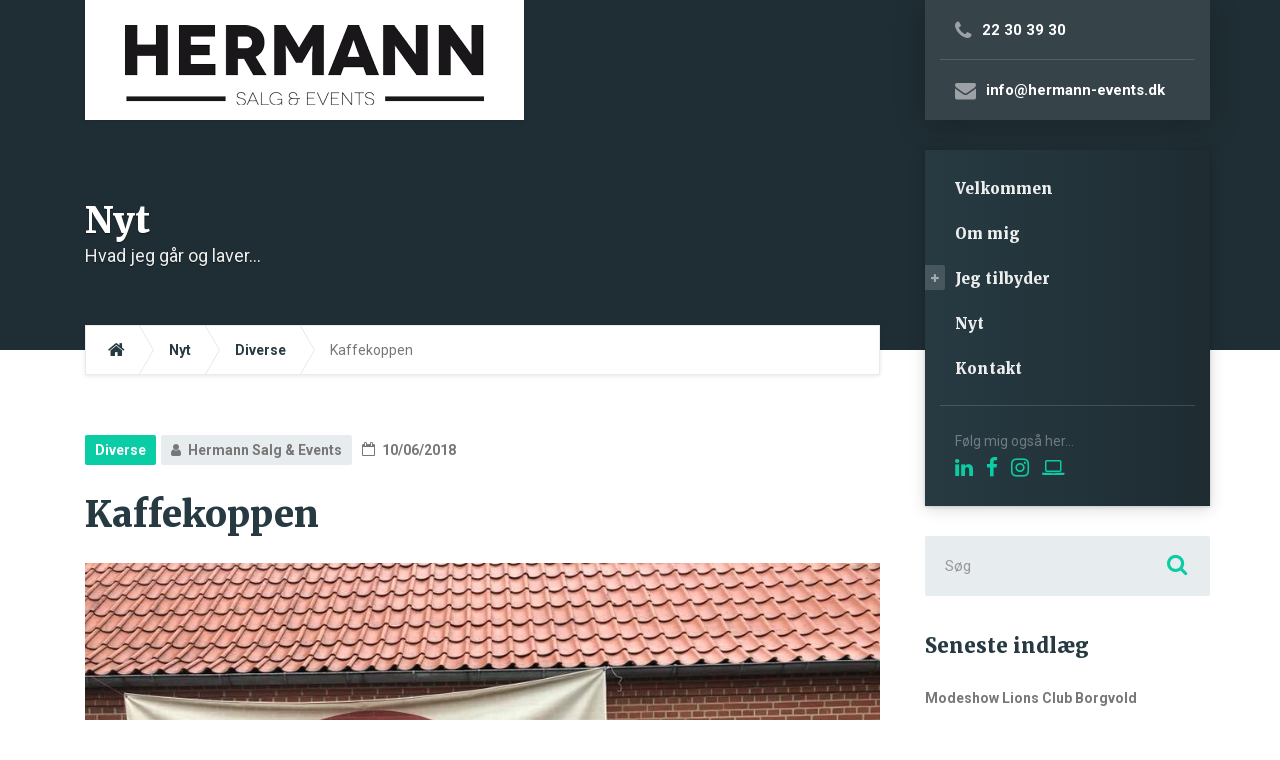

--- FILE ---
content_type: text/html; charset=UTF-8
request_url: https://www.hermann-events.dk/diverse/kaffekoppen/
body_size: 53276
content:

<!DOCTYPE html>
<html lang="da-DK" class="no-js">
	<head>
		<meta charset="UTF-8" />
		<meta name="viewport" content="width=device-width, initial-scale=1.0" />
		
		<meta name='robots' content='index, follow, max-image-preview:large, max-snippet:-1, max-video-preview:-1' />

	<!-- This site is optimized with the Yoast SEO plugin v23.4 - https://yoast.com/wordpress/plugins/seo/ -->
	<title>Kaffekoppen - Hermann Salg &amp; Events</title>
	<link rel="canonical" href="https://www.hermann-events.dk/diverse/kaffekoppen/" />
	<meta property="og:locale" content="da_DK" />
	<meta property="og:type" content="article" />
	<meta property="og:title" content="Kaffekoppen - Hermann Salg &amp; Events" />
	<meta property="og:description" content="Golfturnering for Peter Larsen Kaffe Hermann Salg &amp; Events har lavet golfturneringen for Peter Larsen Kaffe i Viborg Golfklub. Opgaven bestod i eventstyring i samarbejde med Viborg Golfklub, og afviklingen af selve turneringen. Masser af golfspillere på en dag hvor vi startede med Peter Larsen Kaffe og rundstykker, og sluttede med frokost med fine præmier." />
	<meta property="og:url" content="https://www.hermann-events.dk/diverse/kaffekoppen/" />
	<meta property="og:site_name" content="Hermann Salg &amp; Events" />
	<meta property="article:publisher" content="https://www.facebook.com/hermannsalgogevents/" />
	<meta property="article:published_time" content="2018-06-10T07:55:07+00:00" />
	<meta property="article:modified_time" content="2018-08-30T07:56:05+00:00" />
	<meta property="og:image" content="https://www.hermann-events.dk/wp-content/uploads/2018/08/Kaffekoppen.jpg" />
	<meta property="og:image:width" content="960" />
	<meta property="og:image:height" content="720" />
	<meta property="og:image:type" content="image/jpeg" />
	<meta name="author" content="Hermann Salg &amp; Events" />
	<meta name="twitter:card" content="summary_large_image" />
	<meta name="twitter:label1" content="Skrevet af" />
	<meta name="twitter:data1" content="Hermann Salg &amp; Events" />
	<script type="application/ld+json" class="yoast-schema-graph">{"@context":"https://schema.org","@graph":[{"@type":"Article","@id":"https://www.hermann-events.dk/diverse/kaffekoppen/#article","isPartOf":{"@id":"https://www.hermann-events.dk/diverse/kaffekoppen/"},"author":{"name":"Hermann Salg &amp; Events","@id":"https://www.hermann-events.dk/#/schema/person/fcec3bd49de09360181c68768cb8ed88"},"headline":"Kaffekoppen","datePublished":"2018-06-10T07:55:07+00:00","dateModified":"2018-08-30T07:56:05+00:00","mainEntityOfPage":{"@id":"https://www.hermann-events.dk/diverse/kaffekoppen/"},"wordCount":57,"publisher":{"@id":"https://www.hermann-events.dk/#organization"},"image":{"@id":"https://www.hermann-events.dk/diverse/kaffekoppen/#primaryimage"},"thumbnailUrl":"https://www.hermann-events.dk/wp-content/uploads/2018/08/Kaffekoppen.jpg","articleSection":["Diverse"],"inLanguage":"da-DK"},{"@type":"WebPage","@id":"https://www.hermann-events.dk/diverse/kaffekoppen/","url":"https://www.hermann-events.dk/diverse/kaffekoppen/","name":"Kaffekoppen - Hermann Salg &amp; Events","isPartOf":{"@id":"https://www.hermann-events.dk/#website"},"primaryImageOfPage":{"@id":"https://www.hermann-events.dk/diverse/kaffekoppen/#primaryimage"},"image":{"@id":"https://www.hermann-events.dk/diverse/kaffekoppen/#primaryimage"},"thumbnailUrl":"https://www.hermann-events.dk/wp-content/uploads/2018/08/Kaffekoppen.jpg","datePublished":"2018-06-10T07:55:07+00:00","dateModified":"2018-08-30T07:56:05+00:00","breadcrumb":{"@id":"https://www.hermann-events.dk/diverse/kaffekoppen/#breadcrumb"},"inLanguage":"da-DK","potentialAction":[{"@type":"ReadAction","target":["https://www.hermann-events.dk/diverse/kaffekoppen/"]}]},{"@type":"ImageObject","inLanguage":"da-DK","@id":"https://www.hermann-events.dk/diverse/kaffekoppen/#primaryimage","url":"https://www.hermann-events.dk/wp-content/uploads/2018/08/Kaffekoppen.jpg","contentUrl":"https://www.hermann-events.dk/wp-content/uploads/2018/08/Kaffekoppen.jpg","width":960,"height":720},{"@type":"BreadcrumbList","@id":"https://www.hermann-events.dk/diverse/kaffekoppen/#breadcrumb","itemListElement":[{"@type":"ListItem","position":1,"name":"Hjem","item":"https://www.hermann-events.dk/"},{"@type":"ListItem","position":2,"name":"Nyt","item":"https://www.hermann-events.dk/nyt/"},{"@type":"ListItem","position":3,"name":"Kaffekoppen"}]},{"@type":"WebSite","@id":"https://www.hermann-events.dk/#website","url":"https://www.hermann-events.dk/","name":"Hermann Salg & Events","description":"v/Claus Hermann","publisher":{"@id":"https://www.hermann-events.dk/#organization"},"potentialAction":[{"@type":"SearchAction","target":{"@type":"EntryPoint","urlTemplate":"https://www.hermann-events.dk/?s={search_term_string}"},"query-input":{"@type":"PropertyValueSpecification","valueRequired":true,"valueName":"search_term_string"}}],"inLanguage":"da-DK"},{"@type":"Organization","@id":"https://www.hermann-events.dk/#organization","name":"Hermann Salg & Events","url":"https://www.hermann-events.dk/","logo":{"@type":"ImageObject","inLanguage":"da-DK","@id":"https://www.hermann-events.dk/#/schema/logo/image/","url":"https://www.hermann-events.dk/wp-content/uploads/2018/02/Hermann-Events_sort_300px.png","contentUrl":"https://www.hermann-events.dk/wp-content/uploads/2018/02/Hermann-Events_sort_300px.png","width":300,"height":67,"caption":"Hermann Salg & Events"},"image":{"@id":"https://www.hermann-events.dk/#/schema/logo/image/"},"sameAs":["https://www.facebook.com/hermannsalgogevents/","https://www.instagram.com/bestofviborg/","https://www.linkedin.com/in/claus-hermann-424038b/"]},{"@type":"Person","@id":"https://www.hermann-events.dk/#/schema/person/fcec3bd49de09360181c68768cb8ed88","name":"Hermann Salg &amp; Events","image":{"@type":"ImageObject","inLanguage":"da-DK","@id":"https://www.hermann-events.dk/#/schema/person/image/","url":"https://secure.gravatar.com/avatar/6cb3f427522f282f9f9c372f84c54986?s=96&d=mm&r=g","contentUrl":"https://secure.gravatar.com/avatar/6cb3f427522f282f9f9c372f84c54986?s=96&d=mm&r=g","caption":"Hermann Salg &amp; Events"},"url":"https://www.hermann-events.dk/author/hermann/"}]}</script>
	<!-- / Yoast SEO plugin. -->


<link rel='dns-prefetch' href='//fonts.googleapis.com' />
<link rel="alternate" type="application/rss+xml" title="Hermann Salg &amp; Events &raquo; Feed" href="https://www.hermann-events.dk/feed/" />
<link rel="alternate" type="application/rss+xml" title="Hermann Salg &amp; Events &raquo;-kommentar-feed" href="https://www.hermann-events.dk/comments/feed/" />
		<!-- This site uses the Google Analytics by ExactMetrics plugin v8.0.1 - Using Analytics tracking - https://www.exactmetrics.com/ -->
		<!-- Note: ExactMetrics is not currently configured on this site. The site owner needs to authenticate with Google Analytics in the ExactMetrics settings panel. -->
					<!-- No tracking code set -->
				<!-- / Google Analytics by ExactMetrics -->
		<script type="text/javascript">
/* <![CDATA[ */
window._wpemojiSettings = {"baseUrl":"https:\/\/s.w.org\/images\/core\/emoji\/15.0.3\/72x72\/","ext":".png","svgUrl":"https:\/\/s.w.org\/images\/core\/emoji\/15.0.3\/svg\/","svgExt":".svg","source":{"concatemoji":"https:\/\/www.hermann-events.dk\/wp-includes\/js\/wp-emoji-release.min.js?ver=6.6.4"}};
/*! This file is auto-generated */
!function(i,n){var o,s,e;function c(e){try{var t={supportTests:e,timestamp:(new Date).valueOf()};sessionStorage.setItem(o,JSON.stringify(t))}catch(e){}}function p(e,t,n){e.clearRect(0,0,e.canvas.width,e.canvas.height),e.fillText(t,0,0);var t=new Uint32Array(e.getImageData(0,0,e.canvas.width,e.canvas.height).data),r=(e.clearRect(0,0,e.canvas.width,e.canvas.height),e.fillText(n,0,0),new Uint32Array(e.getImageData(0,0,e.canvas.width,e.canvas.height).data));return t.every(function(e,t){return e===r[t]})}function u(e,t,n){switch(t){case"flag":return n(e,"\ud83c\udff3\ufe0f\u200d\u26a7\ufe0f","\ud83c\udff3\ufe0f\u200b\u26a7\ufe0f")?!1:!n(e,"\ud83c\uddfa\ud83c\uddf3","\ud83c\uddfa\u200b\ud83c\uddf3")&&!n(e,"\ud83c\udff4\udb40\udc67\udb40\udc62\udb40\udc65\udb40\udc6e\udb40\udc67\udb40\udc7f","\ud83c\udff4\u200b\udb40\udc67\u200b\udb40\udc62\u200b\udb40\udc65\u200b\udb40\udc6e\u200b\udb40\udc67\u200b\udb40\udc7f");case"emoji":return!n(e,"\ud83d\udc26\u200d\u2b1b","\ud83d\udc26\u200b\u2b1b")}return!1}function f(e,t,n){var r="undefined"!=typeof WorkerGlobalScope&&self instanceof WorkerGlobalScope?new OffscreenCanvas(300,150):i.createElement("canvas"),a=r.getContext("2d",{willReadFrequently:!0}),o=(a.textBaseline="top",a.font="600 32px Arial",{});return e.forEach(function(e){o[e]=t(a,e,n)}),o}function t(e){var t=i.createElement("script");t.src=e,t.defer=!0,i.head.appendChild(t)}"undefined"!=typeof Promise&&(o="wpEmojiSettingsSupports",s=["flag","emoji"],n.supports={everything:!0,everythingExceptFlag:!0},e=new Promise(function(e){i.addEventListener("DOMContentLoaded",e,{once:!0})}),new Promise(function(t){var n=function(){try{var e=JSON.parse(sessionStorage.getItem(o));if("object"==typeof e&&"number"==typeof e.timestamp&&(new Date).valueOf()<e.timestamp+604800&&"object"==typeof e.supportTests)return e.supportTests}catch(e){}return null}();if(!n){if("undefined"!=typeof Worker&&"undefined"!=typeof OffscreenCanvas&&"undefined"!=typeof URL&&URL.createObjectURL&&"undefined"!=typeof Blob)try{var e="postMessage("+f.toString()+"("+[JSON.stringify(s),u.toString(),p.toString()].join(",")+"));",r=new Blob([e],{type:"text/javascript"}),a=new Worker(URL.createObjectURL(r),{name:"wpTestEmojiSupports"});return void(a.onmessage=function(e){c(n=e.data),a.terminate(),t(n)})}catch(e){}c(n=f(s,u,p))}t(n)}).then(function(e){for(var t in e)n.supports[t]=e[t],n.supports.everything=n.supports.everything&&n.supports[t],"flag"!==t&&(n.supports.everythingExceptFlag=n.supports.everythingExceptFlag&&n.supports[t]);n.supports.everythingExceptFlag=n.supports.everythingExceptFlag&&!n.supports.flag,n.DOMReady=!1,n.readyCallback=function(){n.DOMReady=!0}}).then(function(){return e}).then(function(){var e;n.supports.everything||(n.readyCallback(),(e=n.source||{}).concatemoji?t(e.concatemoji):e.wpemoji&&e.twemoji&&(t(e.twemoji),t(e.wpemoji)))}))}((window,document),window._wpemojiSettings);
/* ]]> */
</script>
<style id='wp-emoji-styles-inline-css' type='text/css'>

	img.wp-smiley, img.emoji {
		display: inline !important;
		border: none !important;
		box-shadow: none !important;
		height: 1em !important;
		width: 1em !important;
		margin: 0 0.07em !important;
		vertical-align: -0.1em !important;
		background: none !important;
		padding: 0 !important;
	}
</style>
<link rel='stylesheet' id='wp-block-library-css' href='https://www.hermann-events.dk/wp-includes/css/dist/block-library/style.min.css?ver=6.6.4' type='text/css' media='all' />
<style id='classic-theme-styles-inline-css' type='text/css'>
/*! This file is auto-generated */
.wp-block-button__link{color:#fff;background-color:#32373c;border-radius:9999px;box-shadow:none;text-decoration:none;padding:calc(.667em + 2px) calc(1.333em + 2px);font-size:1.125em}.wp-block-file__button{background:#32373c;color:#fff;text-decoration:none}
</style>
<style id='global-styles-inline-css' type='text/css'>
:root{--wp--preset--aspect-ratio--square: 1;--wp--preset--aspect-ratio--4-3: 4/3;--wp--preset--aspect-ratio--3-4: 3/4;--wp--preset--aspect-ratio--3-2: 3/2;--wp--preset--aspect-ratio--2-3: 2/3;--wp--preset--aspect-ratio--16-9: 16/9;--wp--preset--aspect-ratio--9-16: 9/16;--wp--preset--color--black: #000000;--wp--preset--color--cyan-bluish-gray: #abb8c3;--wp--preset--color--white: #ffffff;--wp--preset--color--pale-pink: #f78da7;--wp--preset--color--vivid-red: #cf2e2e;--wp--preset--color--luminous-vivid-orange: #ff6900;--wp--preset--color--luminous-vivid-amber: #fcb900;--wp--preset--color--light-green-cyan: #7bdcb5;--wp--preset--color--vivid-green-cyan: #00d084;--wp--preset--color--pale-cyan-blue: #8ed1fc;--wp--preset--color--vivid-cyan-blue: #0693e3;--wp--preset--color--vivid-purple: #9b51e0;--wp--preset--gradient--vivid-cyan-blue-to-vivid-purple: linear-gradient(135deg,rgba(6,147,227,1) 0%,rgb(155,81,224) 100%);--wp--preset--gradient--light-green-cyan-to-vivid-green-cyan: linear-gradient(135deg,rgb(122,220,180) 0%,rgb(0,208,130) 100%);--wp--preset--gradient--luminous-vivid-amber-to-luminous-vivid-orange: linear-gradient(135deg,rgba(252,185,0,1) 0%,rgba(255,105,0,1) 100%);--wp--preset--gradient--luminous-vivid-orange-to-vivid-red: linear-gradient(135deg,rgba(255,105,0,1) 0%,rgb(207,46,46) 100%);--wp--preset--gradient--very-light-gray-to-cyan-bluish-gray: linear-gradient(135deg,rgb(238,238,238) 0%,rgb(169,184,195) 100%);--wp--preset--gradient--cool-to-warm-spectrum: linear-gradient(135deg,rgb(74,234,220) 0%,rgb(151,120,209) 20%,rgb(207,42,186) 40%,rgb(238,44,130) 60%,rgb(251,105,98) 80%,rgb(254,248,76) 100%);--wp--preset--gradient--blush-light-purple: linear-gradient(135deg,rgb(255,206,236) 0%,rgb(152,150,240) 100%);--wp--preset--gradient--blush-bordeaux: linear-gradient(135deg,rgb(254,205,165) 0%,rgb(254,45,45) 50%,rgb(107,0,62) 100%);--wp--preset--gradient--luminous-dusk: linear-gradient(135deg,rgb(255,203,112) 0%,rgb(199,81,192) 50%,rgb(65,88,208) 100%);--wp--preset--gradient--pale-ocean: linear-gradient(135deg,rgb(255,245,203) 0%,rgb(182,227,212) 50%,rgb(51,167,181) 100%);--wp--preset--gradient--electric-grass: linear-gradient(135deg,rgb(202,248,128) 0%,rgb(113,206,126) 100%);--wp--preset--gradient--midnight: linear-gradient(135deg,rgb(2,3,129) 0%,rgb(40,116,252) 100%);--wp--preset--font-size--small: 13px;--wp--preset--font-size--medium: 20px;--wp--preset--font-size--large: 36px;--wp--preset--font-size--x-large: 42px;--wp--preset--spacing--20: 0.44rem;--wp--preset--spacing--30: 0.67rem;--wp--preset--spacing--40: 1rem;--wp--preset--spacing--50: 1.5rem;--wp--preset--spacing--60: 2.25rem;--wp--preset--spacing--70: 3.38rem;--wp--preset--spacing--80: 5.06rem;--wp--preset--shadow--natural: 6px 6px 9px rgba(0, 0, 0, 0.2);--wp--preset--shadow--deep: 12px 12px 50px rgba(0, 0, 0, 0.4);--wp--preset--shadow--sharp: 6px 6px 0px rgba(0, 0, 0, 0.2);--wp--preset--shadow--outlined: 6px 6px 0px -3px rgba(255, 255, 255, 1), 6px 6px rgba(0, 0, 0, 1);--wp--preset--shadow--crisp: 6px 6px 0px rgba(0, 0, 0, 1);}:where(.is-layout-flex){gap: 0.5em;}:where(.is-layout-grid){gap: 0.5em;}body .is-layout-flex{display: flex;}.is-layout-flex{flex-wrap: wrap;align-items: center;}.is-layout-flex > :is(*, div){margin: 0;}body .is-layout-grid{display: grid;}.is-layout-grid > :is(*, div){margin: 0;}:where(.wp-block-columns.is-layout-flex){gap: 2em;}:where(.wp-block-columns.is-layout-grid){gap: 2em;}:where(.wp-block-post-template.is-layout-flex){gap: 1.25em;}:where(.wp-block-post-template.is-layout-grid){gap: 1.25em;}.has-black-color{color: var(--wp--preset--color--black) !important;}.has-cyan-bluish-gray-color{color: var(--wp--preset--color--cyan-bluish-gray) !important;}.has-white-color{color: var(--wp--preset--color--white) !important;}.has-pale-pink-color{color: var(--wp--preset--color--pale-pink) !important;}.has-vivid-red-color{color: var(--wp--preset--color--vivid-red) !important;}.has-luminous-vivid-orange-color{color: var(--wp--preset--color--luminous-vivid-orange) !important;}.has-luminous-vivid-amber-color{color: var(--wp--preset--color--luminous-vivid-amber) !important;}.has-light-green-cyan-color{color: var(--wp--preset--color--light-green-cyan) !important;}.has-vivid-green-cyan-color{color: var(--wp--preset--color--vivid-green-cyan) !important;}.has-pale-cyan-blue-color{color: var(--wp--preset--color--pale-cyan-blue) !important;}.has-vivid-cyan-blue-color{color: var(--wp--preset--color--vivid-cyan-blue) !important;}.has-vivid-purple-color{color: var(--wp--preset--color--vivid-purple) !important;}.has-black-background-color{background-color: var(--wp--preset--color--black) !important;}.has-cyan-bluish-gray-background-color{background-color: var(--wp--preset--color--cyan-bluish-gray) !important;}.has-white-background-color{background-color: var(--wp--preset--color--white) !important;}.has-pale-pink-background-color{background-color: var(--wp--preset--color--pale-pink) !important;}.has-vivid-red-background-color{background-color: var(--wp--preset--color--vivid-red) !important;}.has-luminous-vivid-orange-background-color{background-color: var(--wp--preset--color--luminous-vivid-orange) !important;}.has-luminous-vivid-amber-background-color{background-color: var(--wp--preset--color--luminous-vivid-amber) !important;}.has-light-green-cyan-background-color{background-color: var(--wp--preset--color--light-green-cyan) !important;}.has-vivid-green-cyan-background-color{background-color: var(--wp--preset--color--vivid-green-cyan) !important;}.has-pale-cyan-blue-background-color{background-color: var(--wp--preset--color--pale-cyan-blue) !important;}.has-vivid-cyan-blue-background-color{background-color: var(--wp--preset--color--vivid-cyan-blue) !important;}.has-vivid-purple-background-color{background-color: var(--wp--preset--color--vivid-purple) !important;}.has-black-border-color{border-color: var(--wp--preset--color--black) !important;}.has-cyan-bluish-gray-border-color{border-color: var(--wp--preset--color--cyan-bluish-gray) !important;}.has-white-border-color{border-color: var(--wp--preset--color--white) !important;}.has-pale-pink-border-color{border-color: var(--wp--preset--color--pale-pink) !important;}.has-vivid-red-border-color{border-color: var(--wp--preset--color--vivid-red) !important;}.has-luminous-vivid-orange-border-color{border-color: var(--wp--preset--color--luminous-vivid-orange) !important;}.has-luminous-vivid-amber-border-color{border-color: var(--wp--preset--color--luminous-vivid-amber) !important;}.has-light-green-cyan-border-color{border-color: var(--wp--preset--color--light-green-cyan) !important;}.has-vivid-green-cyan-border-color{border-color: var(--wp--preset--color--vivid-green-cyan) !important;}.has-pale-cyan-blue-border-color{border-color: var(--wp--preset--color--pale-cyan-blue) !important;}.has-vivid-cyan-blue-border-color{border-color: var(--wp--preset--color--vivid-cyan-blue) !important;}.has-vivid-purple-border-color{border-color: var(--wp--preset--color--vivid-purple) !important;}.has-vivid-cyan-blue-to-vivid-purple-gradient-background{background: var(--wp--preset--gradient--vivid-cyan-blue-to-vivid-purple) !important;}.has-light-green-cyan-to-vivid-green-cyan-gradient-background{background: var(--wp--preset--gradient--light-green-cyan-to-vivid-green-cyan) !important;}.has-luminous-vivid-amber-to-luminous-vivid-orange-gradient-background{background: var(--wp--preset--gradient--luminous-vivid-amber-to-luminous-vivid-orange) !important;}.has-luminous-vivid-orange-to-vivid-red-gradient-background{background: var(--wp--preset--gradient--luminous-vivid-orange-to-vivid-red) !important;}.has-very-light-gray-to-cyan-bluish-gray-gradient-background{background: var(--wp--preset--gradient--very-light-gray-to-cyan-bluish-gray) !important;}.has-cool-to-warm-spectrum-gradient-background{background: var(--wp--preset--gradient--cool-to-warm-spectrum) !important;}.has-blush-light-purple-gradient-background{background: var(--wp--preset--gradient--blush-light-purple) !important;}.has-blush-bordeaux-gradient-background{background: var(--wp--preset--gradient--blush-bordeaux) !important;}.has-luminous-dusk-gradient-background{background: var(--wp--preset--gradient--luminous-dusk) !important;}.has-pale-ocean-gradient-background{background: var(--wp--preset--gradient--pale-ocean) !important;}.has-electric-grass-gradient-background{background: var(--wp--preset--gradient--electric-grass) !important;}.has-midnight-gradient-background{background: var(--wp--preset--gradient--midnight) !important;}.has-small-font-size{font-size: var(--wp--preset--font-size--small) !important;}.has-medium-font-size{font-size: var(--wp--preset--font-size--medium) !important;}.has-large-font-size{font-size: var(--wp--preset--font-size--large) !important;}.has-x-large-font-size{font-size: var(--wp--preset--font-size--x-large) !important;}
:where(.wp-block-post-template.is-layout-flex){gap: 1.25em;}:where(.wp-block-post-template.is-layout-grid){gap: 1.25em;}
:where(.wp-block-columns.is-layout-flex){gap: 2em;}:where(.wp-block-columns.is-layout-grid){gap: 2em;}
:root :where(.wp-block-pullquote){font-size: 1.5em;line-height: 1.6;}
</style>
<link rel='stylesheet' id='contact-form-7-css' href='https://www.hermann-events.dk/wp-content/plugins/contact-form-7/includes/css/styles.css?ver=5.1.6' type='text/css' media='all' />
<link rel='stylesheet' id='consultpress-main-css' href='https://www.hermann-events.dk/wp-content/themes/consultpress-pt/style.css?ver=1.6.3' type='text/css' media='all' />
<style id='consultpress-main-inline-css' type='text/css'>
/* WP Customizer start */
@media (max-width: 991px) { .main-navigation, .sidebar__main-navigation .social-icons { background: #273a42 linear-gradient(to right, #273a42, #1e2c32); } }
@media (max-width: 991px) { .main-navigation a { color: #ffffff; } }
@media (max-width: 991px) { .main-navigation .menu-item:focus > a, .main-navigation .menu-item:hover > a { color: #ffffff; } }
@media (max-width: 991px) { .main-navigation .sub-menu a { background-color: #47575e; } }
@media (max-width: 991px) { .main-navigation .sub-menu .menu-item > a { color: #b3b8ba; } }
@media (max-width: 991px) { .main-navigation .sub-menu .menu-item:hover > a, .main-navigation .sub-menu .menu-item:focus > a { color: #eeeeee; } }
@media (min-width: 992px) { .main-navigation, .sidebar__main-navigation .social-icons { background: #273a42 linear-gradient(to right, #273a42, #1e2c32); } }
@media (min-width: 992px) { .main-navigation a { color: #eeeeee; } }
@media (min-width: 992px) { .main-navigation > .menu-item:focus > a, .main-navigation > .menu-item:hover > a, .main-navigation > .current-menu-item > a, .main-navigation > .current-menu-ancestor > a { color: #eeeeee; } }
@media (min-width: 992px) { .main-navigation .sub-menu a, .main-navigation > .menu-item:focus::before, .main-navigation > .menu-item:hover::before { background-color: #0bcda5; } }
@media (min-width: 992px) { .main-navigation .sub-menu .menu-item:focus > a, .main-navigation .sub-menu .menu-item:hover > a, .main-navigation .sub-menu a::after { background-color: #0abe99; } }
@media (min-width: 992px) { .main-navigation .sub-menu .menu-item a, .main-navigation .sub-menu .menu-item:focus > a, .main-navigation .sub-menu .menu-item:hover > a { color: #ffffff; } }
@media (min-width: 992px) { .header__container { background-color: #1f2e34; } }
@media (max-width: 991px) { .header__page-header { background-color: #1f2e34; } }
.page-header__title { color: #ffffff; }
.page-header__subtitle { color: #eeeeee; }
.breadcrumbs a { color: #273a42; }
.breadcrumbs a:focus, .breadcrumbs a:hover, .breadcrumbs a:active:hover { color: #273a42; }
.breadcrumbs .current-item { color: #777777; }
.content-area, .article .icon-box__subtitle, .timetable__description { color: #777777; }
h1, h2, h3, h4, h5, h6, .header__logo-text, .timetable__title, .pricing-package__price, .article .icon-box__title, .time-table .widget-title, .time-table .week-day.today, .brochure-box, .latest-news__title a, .latest-news__title a:focus, .latest-news__title a:hover, .latest-news__title a:active:hover, .accordion__panel .panel-title a.collapsed, .accordion__panel .panel-title a, .testimonial__author, .number-counter__number, .number-counter__title, .page-box__title a, .page-box__title a:focus, .page-box__title a:hover, .page-box__title a:active:hover, .article__title-link, .article__title-link:focus, .article__title-link:hover, .article__title-link:active:hover, .comment__author, .comment__author a, .comment__author a:focus, .comment__author a:hover, .comment__author a:active:hover { color: #273a42; }
.article__content .more-link:focus, .widget_search .search-submit, .header__logo:focus .header__logo-text, .header__logo:hover .header__logo-text, .sidebar__main-navigation .social-icons__link, .pricing-package__details .fa, .contact-profile__icon, .open-position__details-item-icon, .open-position__content .read-more, .open-position__content .read-more:focus, .article .icon-box .fa, .accordion__panel .panel-title a::after, .person-profile__social-icon, .person-profile__social-icon:focus, .accordion .more-link::after, .accordion__panel .panel-title a:hover, .brochure-box .fa, .social-icons__link:focus, .social-icons__link:hover { color: #0bcda5; }
.article__content .more-link:hover, .sidebar__main-navigation .social-icons__link:focus, .sidebar__main-navigation .social-icons__link:hover, .open-position__content .read-more:hover, .person-profile__social-icon:hover, .social-icons__link:active:hover { color: #09b08e; }
.article__content .more-link:active:hover, .open-position__content .read-more:active:hover, .person-profile__social-icon:active:hover { color: #089376; }
.article__categories a, .article__categories a:focus, .btn-primary, .btn-primary:focus, .widget_calendar caption, .timetable__date, .open-position__details-location, .article a.icon-box:focus, .article a.icon-box:hover, .person-profile__label, .brochure-box:focus, .brochure-box:hover, .testimonial__quote::before, .post-password-form input { background-color: #0bcda5; }
.article__categories a:hover, .btn-primary:hover, .brochure-box:active:hover { background-color: #09b08e; }
.article__categories a:active:hover, .btn-primary:active:hover { background-color: #089376; }
.btn-primary, .btn-primary:focus, .article a.icon-box:focus, .article a.icon-box:hover, .post-password-form input, blockquote { border-color: #0bcda5; }
.btn-primary:hover { border-color: #09b08e; }
.btn-primary:active:hover { border-color: #089376; }
.pricing-package--featured .pricing-package__title { color: #0bcda5; }
.btn-secondary, .btn-secondary:focus, .pricing-package--featured .pricing-package__label { background-color: #0bcda5; }
.btn-secondary:hover { background-color: #09b08e; }
.btn-secondary:active:hover { background-color: #089376; }
.btn-secondary, .btn-secondary:focus { border-color: #0bcda5; }
.btn-secondary:hover { border-color: #09b08e; }
.btn-secondary:active:hover { border-color: #089376; }
a, a:focus, .open-position__content .read-more, .open-position__content .read-more:focus, .latest-news__more-news, .latest-news__more-news:focus, .latest-news--more-news, .latest-news--more-news:focus, .accordion .more-link, .accordion .more-link:focus, .page-box__more-link, .page-box__more-link:focus, .article__content .more-link, .article__content .more-link:focus { color: #0bcda5; }
a:hover, .open-position__content .read-more:hover, .latest-news__more-news:hover, .latest-news--more-news:hover, .accordion .more-link:hover, .page-box__more-link:hover, .article__content .more-link:hover { color: #09b08e; }
a:active:hover, .open-position__content .read-more:active:hover, .latest-news__more-news:active:hover, .latest-news--more-news:active:hover, .accordion .more-link:active:hover, .page-box__more-link:active:hover, .article__content .more-link:active:hover { color: #089376; }
.btn-dark, .btn-dark:focus { background-color: #273a42; }
.btn-dark:hover { background-color: #1c292f; }
.btn-dark:active:hover { background-color: #10181c; }
.btn-dark, .btn-dark:focus { border-color: #273a42; }
.btn-dark:hover { border-color: #1c292f; }
.btn-dark:active:hover { border-color: #10181c; }
.btn-light, .btn-light:focus { background-color: #888888; }
.btn-light:hover { background-color: #787878; }
.btn-light:active:hover { background-color: #696969; }
.btn-light, .btn-light:focus { border-color: #888888; }
.btn-light:hover { border-color: #787878; }
.btn-light:active:hover { border-color: #696969; }
body .boxed-container { background-color: #ffffff; }
.footer__container { background-color: #273a42; }
.footer-top__heading { color: #ffffff; }
.footer-top, .footer__featured { color: #a9aeaf; }
.footer-top a, .footer-top .widget_nav_menu .menu a, .footer .widget_recent_entries a, .footer .widget_categories a, .footer .widget_pages a, .footer .widget_archive a, .footer .widget_rss a, .footer .widget_recent_comments a, .footer .widget_meta a { color: #a9aeaf; }
.footer-top a:active:hover { color: #899092; }
.footer-bottom { color: #a9aeaf; }
.footer-bottom a { color: #0bcda5; }
.footer-bottom a:active:hover { color: #089376; }
.footer__featured { background-color: #435157; }
/* WP Customizer end */
.header__logo img { margin-top: 0.277778rem; }


@media (min-width: 992px) { .header__logo { width: 439px; } }
</style>
<link rel='stylesheet' id='consultpress-google-fonts-css' href='//fonts.googleapis.com/css?family=Roboto%3A400%2C700%7CMerriweather%3A400%2C900&#038;subset=latin' type='text/css' media='all' />
<link rel='stylesheet' id='wp-featherlight-css' href='https://www.hermann-events.dk/wp-content/plugins/wp-featherlight/css/wp-featherlight.min.css?ver=1.3.4' type='text/css' media='all' />
<script type="text/javascript" src="https://www.hermann-events.dk/wp-includes/js/jquery/jquery.min.js?ver=3.7.1" id="jquery-core-js"></script>
<script type="text/javascript" src="https://www.hermann-events.dk/wp-includes/js/jquery/jquery-migrate.min.js?ver=3.4.1" id="jquery-migrate-js"></script>
<script type="text/javascript" src="https://www.hermann-events.dk/wp-content/themes/consultpress-pt/assets/js/modernizr.custom.20160801.js" id="modernizr-js"></script>
<link rel="https://api.w.org/" href="https://www.hermann-events.dk/wp-json/" /><link rel="alternate" title="JSON" type="application/json" href="https://www.hermann-events.dk/wp-json/wp/v2/posts/1467" /><link rel="EditURI" type="application/rsd+xml" title="RSD" href="https://www.hermann-events.dk/xmlrpc.php?rsd" />
<meta name="generator" content="WordPress 6.6.4" />
<link rel='shortlink' href='https://www.hermann-events.dk/?p=1467' />
<link rel="alternate" title="oEmbed (JSON)" type="application/json+oembed" href="https://www.hermann-events.dk/wp-json/oembed/1.0/embed?url=https%3A%2F%2Fwww.hermann-events.dk%2Fdiverse%2Fkaffekoppen%2F" />
<link rel="alternate" title="oEmbed (XML)" type="text/xml+oembed" href="https://www.hermann-events.dk/wp-json/oembed/1.0/embed?url=https%3A%2F%2Fwww.hermann-events.dk%2Fdiverse%2Fkaffekoppen%2F&#038;format=xml" />
	<link rel="preconnect" href="https://fonts.googleapis.com">
	<link rel="preconnect" href="https://fonts.gstatic.com">
		<style id="egf-frontend-styles" type="text/css">
		p {} h1 {} h2 {} h3 {} h4 {} h5 {} h6 {} 	</style>
		</head>

	<body data-rsssl=1 class="post-template-default single single-post postid-1467 single-format-standard wp-featherlight-captions consultpress-pt">
		<div class="boxed-container  h-entry">

	<header class="header__container">
		<div class="container">
			<div class="header">
				<div class="container">
					<!-- Logo -->
										<a class="header__logo" href="https://www.hermann-events.dk/">
													<img src="https://www.hermann-events.dk/wp-content/uploads/2018/02/Hermann-Events_sort.png" alt="Hermann Salg &amp; Events" srcset="https://www.hermann-events.dk/wp-content/uploads/2018/02/Hermann-Events_sort.png, https://www.hermann-events.dk/wp-content/uploads/2018/02/Hermann-Events_sort_2x.png 2x" class="img-fluid"  width="359" height="80"  />
											</a>
					<!-- Only on mobile Header Widgets -->
											<div class="sidebar__header-widgets  header-widgets  hidden-lg-up">
							<div class="widget  widget-icon-box">
			<a class="icon-box" href="tel:+4522303930" target="_self">
	
		<i class="fa  fa-phone"></i>
		<p class="icon-box__title">22 30 39 30</p>
		<p class="icon-box__subtitle"></p>

			</a>
	
</div><div class="widget  widget-icon-box">
			<a class="icon-box" href="mailto:info@hermann-events.dk" target="_self">
	
		<i class="fa  fa-envelope"></i>
		<p class="icon-box__title">info@hermann-events.dk</p>
		<p class="icon-box__subtitle"></p>

			</a>
	
</div>						</div>
										<!-- Only on mobile Featured Button -->
										<!-- Toggle button for Main Navigation on mobile -->
					<button class="btn  btn-dark  btn-block  header__navbar-toggler  hidden-lg-up  js-sticky-mobile-option" type="button" data-toggle="collapse" data-target="#consultpress-main-navigation"><i class="fa  fa-bars  hamburger"></i> <span>MENU</span></button>
					<!-- Only on mobile Main Navigation -->
					<nav class="sidebar__main-navigation  collapse  navbar-toggleable-md  js-sticky-desktop-option  hidden-lg-up" id="consultpress-main-navigation" aria-label="Hovedmenu">
						<ul id="menu-main-menu" class="main-navigation  js-main-nav  js-dropdown" role="menubar"><li id="menu-item-12" class="menu-item menu-item-type-post_type menu-item-object-page menu-item-home menu-item-12"><a href="https://www.hermann-events.dk/">Velkommen</a></li>
<li id="menu-item-1025" class="menu-item menu-item-type-post_type menu-item-object-page menu-item-1025"><a href="https://www.hermann-events.dk/om-mig/">Om mig</a></li>
<li id="menu-item-37" class="menu-item menu-item-type-post_type menu-item-object-page menu-item-has-children menu-item-37" aria-haspopup="true" aria-expanded="false" tabindex="0"><a href="https://www.hermann-events.dk/jeg-tilbyder/">Jeg tilbyder</a>
<ul class="sub-menu">
	<li id="menu-item-38" class="menu-item menu-item-type-post_type menu-item-object-page menu-item-38"><a href="https://www.hermann-events.dk/jeg-tilbyder/freelancesalg/">Freelancesalg</a></li>
	<li id="menu-item-40" class="menu-item menu-item-type-post_type menu-item-object-page menu-item-40"><a href="https://www.hermann-events.dk/jeg-tilbyder/events/">Events</a></li>
	<li id="menu-item-41" class="menu-item menu-item-type-post_type menu-item-object-page menu-item-41"><a href="https://www.hermann-events.dk/jeg-tilbyder/rejser/">Rejser</a></li>
</ul>
</li>
<li id="menu-item-13" class="menu-item menu-item-type-post_type menu-item-object-page current_page_parent menu-item-13"><a href="https://www.hermann-events.dk/nyt/">Nyt</a></li>
<li id="menu-item-36" class="menu-item menu-item-type-post_type menu-item-object-page menu-item-36"><a href="https://www.hermann-events.dk/kontakt/">Kontakt</a></li>
</ul>
						<!-- Social Icons -->
						
<div class="social-icons">
	<p class="social-icons__text">Følg mig også her...</p>
			<a class="social-icons__link" href="https://www.linkedin.com/in/claus-hermann-424038b/" target="_blank"><i class="fa  fa-linkedin"></i></a>
			<a class="social-icons__link" href="https://www.facebook.com/hermannsalgogevents/" target="_blank"><i class="fa  fa-facebook"></i></a>
			<a class="social-icons__link" href="https://www.instagram.com/bestofviborg/" target="_blank"><i class="fa  fa-instagram"></i></a>
			<a class="social-icons__link" href="https://bestofviborg.dk/" target="_blank"><i class="fa  fa-laptop"></i></a>
	</div>
					</nav>
				</div>
				<!-- Page Header -->
				
<div class="header__page-header  page-header">
	
	<h2 class="page-header__title">Nyt</h2>
			<p class="page-header__subtitle">Hvad jeg går og laver...</p>
	</div>
			</div>
		</div>
	</header>

	<div id="primary" class="content-area  container">
		<div class="row">
			<main id="main" class="site-main  js-main  col-xs-12  col-lg-9">
					<div class="breadcrumbs">
		<!-- Breadcrumb NavXT 7.3.1 -->
<span property="itemListElement" typeof="ListItem"><a property="item" typeof="WebPage" title="Go to Hermann Salg &amp; Events." href="https://www.hermann-events.dk" class="home"><span property="name"><i class="fa fa-home"></i></span></a><meta property="position" content="1"></span><span property="itemListElement" typeof="ListItem"><a property="item" typeof="WebPage" title="Gå til Nyt" href="https://www.hermann-events.dk/nyt/" class="post-root post post-post" ><span property="name">Nyt</span></a><meta property="position" content="2"></span><span property="itemListElement" typeof="ListItem"><a property="item" typeof="WebPage" title="Go to the Diverse Kategori archives." href="https://www.hermann-events.dk/category/diverse/" class="taxonomy category" ><span property="name">Diverse</span></a><meta property="position" content="3"></span><span property="itemListElement" typeof="ListItem"><a property="item" typeof="WebPage" title="Gå til Kaffekoppen" href="https://www.hermann-events.dk/diverse/kaffekoppen/" class="post post-post current-item" aria-current="page"><span property="name">Kaffekoppen</span></a><meta property="position" content="4"></span>	</div>

				
					
<article id="post-1467" class="post-1467 post type-post status-publish format-standard has-post-thumbnail category-diverse clearfix article">
	<div class="article__content  e-content">
		<div class="article__meta">
			<!-- Categories -->
							<span class="article__categories"><a href="https://www.hermann-events.dk/category/diverse/" rel="category tag">Diverse</a></span>
						<!-- Author -->
			<span class="article__author"><i class="fa fa-user" aria-hidden="true"></i><span class="p-author">Hermann Salg &#38; Events</span></span>
			<!-- Date -->
			<a class="article__date" href="https://www.hermann-events.dk/diverse/kaffekoppen/"><time class="dt-published" datetime="2018-06-10T09:55:07+02:00"><i class="fa fa-calendar-o" aria-hidden="true"></i> 10/06/2018</time></a>
		</div>
		<!-- Content -->
		<h2 class="article__title  p-name">Kaffekoppen</h2>		<!-- Featured Image -->
					<img width="960" height="720" src="https://www.hermann-events.dk/wp-content/uploads/2018/08/Kaffekoppen.jpg" class="img-fluid  article__featured-image  u-photo wp-post-image" alt="" decoding="async" fetchpriority="high" srcset="https://www.hermann-events.dk/wp-content/uploads/2018/08/Kaffekoppen.jpg 960w, https://www.hermann-events.dk/wp-content/uploads/2018/08/Kaffekoppen-300x225.jpg 300w, https://www.hermann-events.dk/wp-content/uploads/2018/08/Kaffekoppen-768x576.jpg 768w" sizes="(max-width: 960px) 100vw, 960px" />		
		<p><strong>Golfturnering for Peter Larsen Kaffe</strong></p>
<p>Hermann Salg &amp; Events har lavet golfturneringen for Peter Larsen Kaffe i Viborg Golfklub.</p>
<p>Opgaven bestod i eventstyring i samarbejde med Viborg Golfklub, og afviklingen af selve turneringen.</p>
<p>Masser af golfspillere på en dag hvor vi startede med Peter Larsen Kaffe og rundstykker, og sluttede med frokost med fine præmier.</p>
<p><a href="https://www.hermann-events.dk/wp-content/uploads/2018/08/Kaffekoppen.jpg"><img decoding="async" class="alignnone size-medium wp-image-1468" src="https://www.hermann-events.dk/wp-content/uploads/2018/08/Kaffekoppen-300x225.jpg" alt="" width="300" height="225" srcset="https://www.hermann-events.dk/wp-content/uploads/2018/08/Kaffekoppen-300x225.jpg 300w, https://www.hermann-events.dk/wp-content/uploads/2018/08/Kaffekoppen-768x576.jpg 768w, https://www.hermann-events.dk/wp-content/uploads/2018/08/Kaffekoppen.jpg 960w" sizes="(max-width: 300px) 100vw, 300px" /></a> <a href="https://www.hermann-events.dk/wp-content/uploads/2018/08/Kaffekoppen1.jpg"><img decoding="async" class="alignnone size-medium wp-image-1469" src="https://www.hermann-events.dk/wp-content/uploads/2018/08/Kaffekoppen1-300x225.jpg" alt="" width="300" height="225" srcset="https://www.hermann-events.dk/wp-content/uploads/2018/08/Kaffekoppen1-300x225.jpg 300w, https://www.hermann-events.dk/wp-content/uploads/2018/08/Kaffekoppen1-768x576.jpg 768w, https://www.hermann-events.dk/wp-content/uploads/2018/08/Kaffekoppen1.jpg 960w" sizes="(max-width: 300px) 100vw, 300px" /></a></p>

		<!-- Multi Page in One Post -->
				<!-- Tags -->
			</div><!-- .article__content -->
</article><!-- .article -->

					
							</main>

			<div class="col-xs-12  col-lg-3  hidden-lg-up">
				<div class="sidebar  sidebar--static">
					<div class="widget  widget_search">
<form role="search" method="get" class="search-form" action="https://www.hermann-events.dk/">
	<label>
		<span class="screen-reader-text">Søg efter:</span>
		<input type="search" class="form-control  search-field" placeholder="Søg" value="" name="s">
	</label>
	<button type="submit" class="search-submit"><i class="fa  fa-search"></i></button>
</form>
</div>
		<div class="widget  widget_recent_entries">
		<h4 class="sidebar__headings">Seneste indlæg</h4>
		<ul>
											<li>
					<a href="https://www.hermann-events.dk/diverse/modeshow-lions-club-borgvold/">Modeshow Lions Club Borgvold</a>
									</li>
											<li>
					<a href="https://www.hermann-events.dk/diverse/spinning-event-varde-hk/">Spinning Event Varde HK</a>
									</li>
											<li>
					<a href="https://www.hermann-events.dk/diverse/en-hyggelig-dag-paa-heden/">En Hyggelig dag på Heden</a>
									</li>
											<li>
					<a href="https://www.hermann-events.dk/diverse/tordenskjul-i-tange-soe-golfklub/">Tordenskjul i Tange Sø Golfklub</a>
									</li>
											<li>
					<a href="https://www.hermann-events.dk/diverse/kaffekoppen/" aria-current="page">Kaffekoppen</a>
									</li>
					</ul>

		</div><div class="widget  widget_archive"><h4 class="sidebar__headings">Arkiver</h4>
			<ul>
					<li><a href='https://www.hermann-events.dk/2018/09/'>september 2018</a></li>
	<li><a href='https://www.hermann-events.dk/2018/08/'>august 2018</a></li>
	<li><a href='https://www.hermann-events.dk/2018/06/'>juni 2018</a></li>
	<li><a href='https://www.hermann-events.dk/2018/05/'>maj 2018</a></li>
	<li><a href='https://www.hermann-events.dk/2018/04/'>april 2018</a></li>
	<li><a href='https://www.hermann-events.dk/2018/03/'>marts 2018</a></li>
	<li><a href='https://www.hermann-events.dk/2018/02/'>februar 2018</a></li>
	<li><a href='https://www.hermann-events.dk/2018/01/'>januar 2018</a></li>
			</ul>

			</div><div class="widget  widget_categories"><h4 class="sidebar__headings">Kategorier</h4>
			<ul>
					<li class="cat-item cat-item-1"><a href="https://www.hermann-events.dk/category/diverse/">Diverse</a>
</li>
	<li class="cat-item cat-item-12"><a href="https://www.hermann-events.dk/category/events/">Events</a>
</li>
			</ul>

			</div>				</div>
			</div>
		</div>
	</div><!-- #primary -->

	<div class="hidden-md-down">
		<div class="hovercraft  js-hovercraft">
			<!-- Header widget area -->
			
	<div class="sidebar__header-widgets  header-widgets  hidden-md-down">
		<div class="widget  widget-icon-box">
			<a class="icon-box" href="tel:+4522303930" target="_self">
	
		<i class="fa  fa-phone"></i>
		<p class="icon-box__title">22 30 39 30</p>
		<p class="icon-box__subtitle"></p>

			</a>
	
</div><div class="widget  widget-icon-box">
			<a class="icon-box" href="mailto:info@hermann-events.dk" target="_self">
	
		<i class="fa  fa-envelope"></i>
		<p class="icon-box__title">info@hermann-events.dk</p>
		<p class="icon-box__subtitle"></p>

			</a>
	
</div>	</div>
			<!-- Featured Button -->
			
		</div>
					<div class="sidebar  sidebar--sticky  js-sidebar">
				<!-- Main Navigation -->
				
<nav class="sidebar__main-navigation  collapse  navbar-toggleable-md  js-sticky-desktop-option  hidden-md-down" id="consultpress-main-navigation-desktop" aria-label="Hovedmenu">
	<ul id="menu-main-menu-1" class="main-navigation  js-main-nav  js-dropdown" role="menubar"><li class="menu-item menu-item-type-post_type menu-item-object-page menu-item-home menu-item-12"><a href="https://www.hermann-events.dk/">Velkommen</a></li>
<li class="menu-item menu-item-type-post_type menu-item-object-page menu-item-1025"><a href="https://www.hermann-events.dk/om-mig/">Om mig</a></li>
<li class="menu-item menu-item-type-post_type menu-item-object-page menu-item-has-children menu-item-37" aria-haspopup="true" aria-expanded="false" tabindex="0"><a href="https://www.hermann-events.dk/jeg-tilbyder/">Jeg tilbyder</a>
<ul class="sub-menu">
	<li class="menu-item menu-item-type-post_type menu-item-object-page menu-item-38"><a href="https://www.hermann-events.dk/jeg-tilbyder/freelancesalg/">Freelancesalg</a></li>
	<li class="menu-item menu-item-type-post_type menu-item-object-page menu-item-40"><a href="https://www.hermann-events.dk/jeg-tilbyder/events/">Events</a></li>
	<li class="menu-item menu-item-type-post_type menu-item-object-page menu-item-41"><a href="https://www.hermann-events.dk/jeg-tilbyder/rejser/">Rejser</a></li>
</ul>
</li>
<li class="menu-item menu-item-type-post_type menu-item-object-page current_page_parent menu-item-13"><a href="https://www.hermann-events.dk/nyt/">Nyt</a></li>
<li class="menu-item menu-item-type-post_type menu-item-object-page menu-item-36"><a href="https://www.hermann-events.dk/kontakt/">Kontakt</a></li>
</ul>
	<!-- Social Icons -->
	
<div class="social-icons">
	<p class="social-icons__text">Følg mig også her...</p>
			<a class="social-icons__link" href="https://www.linkedin.com/in/claus-hermann-424038b/" target="_blank"><i class="fa  fa-linkedin"></i></a>
			<a class="social-icons__link" href="https://www.facebook.com/hermannsalgogevents/" target="_blank"><i class="fa  fa-facebook"></i></a>
			<a class="social-icons__link" href="https://www.instagram.com/bestofviborg/" target="_blank"><i class="fa  fa-instagram"></i></a>
			<a class="social-icons__link" href="https://bestofviborg.dk/" target="_blank"><i class="fa  fa-laptop"></i></a>
	</div>
</nav>
				<!-- Sidebar -->
				<div class="widget  widget_search">
<form role="search" method="get" class="search-form" action="https://www.hermann-events.dk/">
	<label>
		<span class="screen-reader-text">Søg efter:</span>
		<input type="search" class="form-control  search-field" placeholder="Søg" value="" name="s">
	</label>
	<button type="submit" class="search-submit"><i class="fa  fa-search"></i></button>
</form>
</div>
		<div class="widget  widget_recent_entries">
		<h4 class="sidebar__headings">Seneste indlæg</h4>
		<ul>
											<li>
					<a href="https://www.hermann-events.dk/diverse/modeshow-lions-club-borgvold/">Modeshow Lions Club Borgvold</a>
									</li>
											<li>
					<a href="https://www.hermann-events.dk/diverse/spinning-event-varde-hk/">Spinning Event Varde HK</a>
									</li>
											<li>
					<a href="https://www.hermann-events.dk/diverse/en-hyggelig-dag-paa-heden/">En Hyggelig dag på Heden</a>
									</li>
											<li>
					<a href="https://www.hermann-events.dk/diverse/tordenskjul-i-tange-soe-golfklub/">Tordenskjul i Tange Sø Golfklub</a>
									</li>
											<li>
					<a href="https://www.hermann-events.dk/diverse/kaffekoppen/" aria-current="page">Kaffekoppen</a>
									</li>
					</ul>

		</div><div class="widget  widget_archive"><h4 class="sidebar__headings">Arkiver</h4>
			<ul>
					<li><a href='https://www.hermann-events.dk/2018/09/'>september 2018</a></li>
	<li><a href='https://www.hermann-events.dk/2018/08/'>august 2018</a></li>
	<li><a href='https://www.hermann-events.dk/2018/06/'>juni 2018</a></li>
	<li><a href='https://www.hermann-events.dk/2018/05/'>maj 2018</a></li>
	<li><a href='https://www.hermann-events.dk/2018/04/'>april 2018</a></li>
	<li><a href='https://www.hermann-events.dk/2018/03/'>marts 2018</a></li>
	<li><a href='https://www.hermann-events.dk/2018/02/'>februar 2018</a></li>
	<li><a href='https://www.hermann-events.dk/2018/01/'>januar 2018</a></li>
			</ul>

			</div><div class="widget  widget_categories"><h4 class="sidebar__headings">Kategorier</h4>
			<ul>
					<li class="cat-item cat-item-1"><a href="https://www.hermann-events.dk/category/diverse/">Diverse</a>
</li>
	<li class="cat-item cat-item-12"><a href="https://www.hermann-events.dk/category/events/">Events</a>
</li>
			</ul>

			</div>			</div>
			</div>


	<footer class="footer__container  js-footer">
		<div class="container">
			<div class="footer">
									<div class="footer__featured">
						<img class="img-fluid" src="https://www.hermann-events.dk/wp-content/uploads/2018/02/Hermann-Events_hvid.png" alt="Hermann Salg &amp; Events"><hr class="hr-light"><p>Hermann Salg &amp; Events henvender sig til kunder, der ønsker en god oplevelse indenfor golf, fodbold eller oplevelsesrejser. Jeg arrangerer events til støtte for et godt formål, eller konsulentsalg for virksomheder og organisationer.</p><a class="btn  btn-primary  col-xs-12" href="#" target="_self"> Læs mere</a>					</div>
								<div class="footer__content">
											<div class="footer-top">
							<div class="row">
								<div class="col-xs-12  col-lg-4"><div class="widget  widget_nav_menu"><h4 class="footer-top__heading">Læs også</h4><div class="menu-footer-menu-container"><ul id="menu-footer-menu" class="menu"><li id="menu-item-1084" class="menu-item menu-item-type-post_type menu-item-object-page menu-item-home menu-item-1084"><a href="https://www.hermann-events.dk/">Velkommen</a></li>
<li id="menu-item-1024" class="menu-item menu-item-type-post_type menu-item-object-page menu-item-1024"><a href="https://www.hermann-events.dk/om-mig/">Om mig</a></li>
<li id="menu-item-710" class="menu-item menu-item-type-post_type menu-item-object-page menu-item-710"><a href="https://www.hermann-events.dk/jeg-tilbyder/">Jeg tilbyder</a></li>
<li id="menu-item-712" class="menu-item menu-item-type-post_type menu-item-object-page current_page_parent menu-item-712"><a href="https://www.hermann-events.dk/nyt/">Nyt</a></li>
<li id="menu-item-709" class="menu-item menu-item-type-post_type menu-item-object-page menu-item-709"><a href="https://www.hermann-events.dk/kontakt/">Kontakt</a></li>
</ul></div></div></div><div class="col-xs-12  col-lg-4"><div class="widget  widget_nav_menu"><h4 class="footer-top__heading">Jeg tilbyder</h4><div class="menu-footer-services-container"><ul id="menu-footer-services" class="menu"><li id="menu-item-444" class="menu-item menu-item-type-post_type menu-item-object-page menu-item-444"><a href="https://www.hermann-events.dk/jeg-tilbyder/freelancesalg/">Freelancesalg</a></li>
<li id="menu-item-446" class="menu-item menu-item-type-post_type menu-item-object-page menu-item-446"><a href="https://www.hermann-events.dk/jeg-tilbyder/events/">Events</a></li>
<li id="menu-item-447" class="menu-item menu-item-type-post_type menu-item-object-page menu-item-447"><a href="https://www.hermann-events.dk/jeg-tilbyder/rejser/">Rejser</a></li>
</ul></div></div></div><div class="col-xs-12  col-lg-4"><div class="widget  widget_sow-editor"><div
			
			class="so-widget-sow-editor so-widget-sow-editor-base"
			
		><h4 class="footer-top__heading">Kontakt</h4>
<div class="siteorigin-widget-tinymce textwidget">
	<hr class="hr-light" />
<p><span class="icon-container"><span class="fa fa-phone" style="color:;"></span></span>   <span style="color: #ffffff;"><strong>22 30 39 30</strong></span></p>
<hr class="hr-light" />
<p><span class="icon-container"><span class="fa fa-envelope" style="color:;"></span></span>   <span style="color: #ffffff;"><strong>info@hermann-events.dk</strong></span></p>
<hr class="hr-light" />
<p><a class="icon-container" href="https://www.linkedin.com/in/claus-hermann-424038b/" target="_blank"><span class="fa fa-linkedin fa-2x" style="color:#0bcda5;"></span></a>     <a class="icon-container" href="https://www.facebook.com/hermannsalgogevents/" target="_blank"><span class="fa fa-facebook fa-2x" style="color:#0bcda5;"></span></a>     <a class="icon-container" href="https://www.hermann-events.dk" target="_blank"><span class="fa fa-laptop fa-2x" style="color:#0bcda5;"></span></a></p>
</div>
</div></div></div>							</div>
						</div>
										<div class="footer-bottom">
													<div class="footer-bottom__text">
								© 2018 <strong><a href="https://www.seemore.dk">Website af seemore.dk</a></strong> for Hermann Salg &amp; Events.							</div>
												<a class="footer-bottom__back-to-top  js-back-to-top" href="#"><span class="hidden-lg-up">Back to Top</span> <i class="fa fa-long-arrow-up" aria-hidden="true"></i></a>
					</div>
				</div>
			</div>
		</div>
	</footer>
	</div><!-- end of .boxed-container -->

	<script type="text/javascript" id="contact-form-7-js-extra">
/* <![CDATA[ */
var wpcf7 = {"apiSettings":{"root":"https:\/\/www.hermann-events.dk\/wp-json\/contact-form-7\/v1","namespace":"contact-form-7\/v1"}};
/* ]]> */
</script>
<script type="text/javascript" src="https://www.hermann-events.dk/wp-content/plugins/contact-form-7/includes/js/scripts.js?ver=5.1.6" id="contact-form-7-js"></script>
<script type="text/javascript" src="https://www.hermann-events.dk/wp-includes/js/underscore.min.js?ver=1.13.4" id="underscore-js"></script>
<script type="text/javascript" id="consultpress-main-js-extra">
/* <![CDATA[ */
var ConsultPressVars = {"pathToTheme":"https:\/\/www.hermann-events.dk\/wp-content\/themes\/consultpress-pt","ajax_url":"https:\/\/www.hermann-events.dk\/wp-admin\/admin-ajax.php","ajax_nonce":"2ea28cbc00","poweredByText":"Powered by Dark Sky","close":"Close","learn_more":"Learn More"};
/* ]]> */
</script>
<script type="text/javascript" src="https://www.hermann-events.dk/wp-content/themes/consultpress-pt/assets/js/main.min.js?ver=1.6.3" id="consultpress-main-js"></script>
<script type="text/javascript" src="https://www.hermann-events.dk/wp-content/themes/consultpress-pt/vendor/proteusthemes/wai-aria-walker-nav-menu/wai-aria.js" id="consultpress-wp-wai-aria-js"></script>
<script type="text/javascript" src="https://www.hermann-events.dk/wp-content/plugins/wp-featherlight/js/wpFeatherlight.pkgd.min.js?ver=1.3.4" id="wp-featherlight-js"></script>
	</body>
</html>


--- FILE ---
content_type: text/css
request_url: https://www.hermann-events.dk/wp-content/themes/consultpress-pt/style.css?ver=1.6.3
body_size: 210701
content:
@charset "UTF-8";
/*!
Theme Name: ConsultPress PT
Theme URI: https://demo.proteusthemes.com/consultpress/
Author: ProteusThemes
Author URI: https://www.proteusthemes.com/
Description: What do all consultants need? In short, trust. This is achieved with professional presentation and the ability to communicate clearly with existing and potential clients. Whether you are an accountant, a managerial, advisory or analytical consultant - our ConsultPress WP theme has everything you need.
Version: 1.6.3
License: GPL 2.0
License URI: http://www.gnu.org/licenses/gpl-2.0.html
Tags: one-column, two-columns, three-columns, left-sidebar, right-sidebar, grid-layout, custom-background, custom-colors, custom-menu, featured-images, footer-widgets, full-width-template, microformats, sticky-post, theme-options, threaded-comments, translation-ready, blog, e-commerce, entertainment, holiday
Text domain: consultpress-pt
*/
/*
 TABLE OF CONTENTS
	01. Project variables............Imported variables
	02. Twitter Bootstrap............Remove what is not neccessary
	03. Tags.........................Like <body>, <h1> etc.
	04. Helpers and utility classes..The general styles like .push-down-15 etc.
	05. Components...................Imported files, like partials, Compass etc.
		05.01. Header
		05.02. Sidebar
		05.03. Footer
		05.04. Error 404
		05.05. Boxed Container
		05.06. Main Navigation
		05.07. Buttons
		05.08. Breadcrumbs
		05.09. Contact Form 7
		05.10. Slider
		05.11. Modal
		05.12. Icon Box
		05.13. Social Icons
		05.14. Call to Action
		05.15. Skype Button
		05.16. Featured Page
		05.17. Accordion
		05.18. Number Counter
		05.19. Logo Panel
		05.20. Latest News
		05.21. Testimonials
		05.22. Opening Time
		05.23. Brochure Box
		05.24. Person Profile
		05.25. Contact Profile
		05.26. Open Position
		05.27. Pricing Package
		05.28. Timetable
		05.29. Article
		05.30. WordPress Specific
		05.31. WordPress Widgets
		05.32. Comments
		05.33. Pagination
*/
/*------------------------------------*\
	01. Project variables

	only visible in SASS source files
\*------------------------------------*/
/*------------------------------------*\
    Local variables
\*------------------------------------*/
/*------------------------------------*\
	02. Twitter Bootstrap

	Remove what is not necessary
\*------------------------------------*/
/*! normalize.css v4.2.0 | MIT License | github.com/necolas/normalize.css */
html {
  font-family: sans-serif;
  line-height: 1.15;
  -ms-text-size-adjust: 100%;
  -webkit-text-size-adjust: 100%;
}

body {
  margin: 0;
}

article,
aside,
details,
figcaption,
figure,
footer,
header,
main,
menu,
nav,
section,
summary {
  display: block;
}

audio,
canvas,
progress,
video {
  display: inline-block;
}

audio:not([controls]) {
  display: none;
  height: 0;
}

progress {
  vertical-align: baseline;
}

template,
[hidden] {
  display: none;
}

a {
  background-color: transparent;
  -webkit-text-decoration-skip: objects;
}

a:active,
a:hover {
  outline-width: 0;
}

abbr[title] {
  border-bottom: none;
  text-decoration: underline;
  text-decoration: underline dotted;
}

b,
strong {
  font-weight: inherit;
}

b,
strong {
  font-weight: bolder;
}

dfn {
  font-style: italic;
}

h1 {
  font-size: 2em;
  margin: 0.67em 0;
}

mark {
  background-color: #ff0;
  color: #000;
}

small {
  font-size: 80%;
}

sub,
sup {
  font-size: 75%;
  line-height: 0;
  position: relative;
  vertical-align: baseline;
}

sub {
  bottom: -0.25em;
}

sup {
  top: -0.5em;
}

img {
  border-style: none;
}

svg:not(:root) {
  overflow: hidden;
}

code,
kbd,
pre,
samp {
  font-family: monospace, monospace;
  font-size: 1em;
}

figure {
  margin: 1em 40px;
}

hr {
  box-sizing: content-box;
  height: 0;
  overflow: visible;
}

button,
input,
optgroup,
select,
textarea {
  font: inherit;
  margin: 0;
}

optgroup {
  font-weight: bold;
}

button,
input {
  overflow: visible;
}

button,
select {
  text-transform: none;
}

button,
html [type=button],
[type=reset],
[type=submit] {
  -webkit-appearance: button;
}

button::-moz-focus-inner,
[type=button]::-moz-focus-inner,
[type=reset]::-moz-focus-inner,
[type=submit]::-moz-focus-inner {
  border-style: none;
  padding: 0;
}

button:-moz-focusring,
[type=button]:-moz-focusring,
[type=reset]:-moz-focusring,
[type=submit]:-moz-focusring {
  outline: 1px dotted ButtonText;
}

fieldset {
  border: 1px solid #c0c0c0;
  margin: 0 2px;
  padding: 0.35em 0.625em 0.75em;
}

legend {
  box-sizing: border-box;
  color: inherit;
  display: table;
  max-width: 100%;
  padding: 0;
  white-space: normal;
}

textarea {
  overflow: auto;
}

[type=checkbox],
[type=radio] {
  box-sizing: border-box;
  padding: 0;
}

[type=number]::-webkit-inner-spin-button,
[type=number]::-webkit-outer-spin-button {
  height: auto;
}

[type=search] {
  -webkit-appearance: textfield;
  outline-offset: -2px;
}

[type=search]::-webkit-search-cancel-button,
[type=search]::-webkit-search-decoration {
  -webkit-appearance: none;
}

::-webkit-input-placeholder {
  color: inherit;
  opacity: 0.54;
}

::-webkit-file-upload-button {
  -webkit-appearance: button;
  font: inherit;
}

@media print {
  *,
  *::before,
  *::after,
  *::first-letter,
  p::first-line,
  div::first-line,
  blockquote::first-line,
  li::first-line {
    text-shadow: none !important;
    box-shadow: none !important;
  }
  a,
  a:visited {
    text-decoration: underline;
  }
  abbr[title]::after {
    content: " (" attr(title) ")";
  }
  pre {
    white-space: pre-wrap !important;
  }
  pre,
  blockquote {
    border: 1px solid #999;
    page-break-inside: avoid;
  }
  thead {
    display: table-header-group;
  }
  tr,
  img {
    page-break-inside: avoid;
  }
  p,
  h2,
  h3 {
    orphans: 3;
    widows: 3;
  }
  h2,
  h3 {
    page-break-after: avoid;
  }
  .navbar {
    display: none;
  }
  .btn > .caret,
  .dropup > .btn > .caret {
    border-top-color: #000 !important;
  }
  .tag {
    border: 1px solid #000;
  }
  .table {
    border-collapse: collapse !important;
  }
  .table td,
  .table th {
    background-color: #fff !important;
  }
  .table-bordered th,
  .table-bordered td {
    border: 1px solid #ddd !important;
  }
}
html {
  box-sizing: border-box;
}

*,
*::before,
*::after {
  box-sizing: inherit;
}

@-ms-viewport {
  width: device-width;
}
html {
  font-size: 18px;
  -ms-overflow-style: scrollbar;
  -webkit-tap-highlight-color: rgba(0, 0, 0, 0);
}

body {
  font-family: "Roboto", Helvetica, Arial, sans-serif;
  font-size: 1rem;
  line-height: 1.6;
  color: #777777;
  background-color: #fff;
}

[tabindex="-1"]:focus {
  outline: none !important;
}

h1, h2, h3, h4, h5, h6 {
  margin-top: 0;
  margin-bottom: 0.5rem;
}

p {
  margin-top: 0;
  margin-bottom: 1rem;
}

abbr[title],
abbr[data-original-title] {
  cursor: help;
  border-bottom: 1px dotted #818a91;
}

address {
  margin-bottom: 1rem;
  font-style: normal;
  line-height: inherit;
}

ol,
ul,
dl {
  margin-top: 0;
  margin-bottom: 1rem;
}

ol ol,
ul ul,
ol ul,
ul ol {
  margin-bottom: 0;
}

dt {
  font-weight: bold;
}

dd {
  margin-bottom: 0.5rem;
  margin-left: 0;
}

blockquote {
  margin: 0 0 1rem;
}

a {
  color: #0bcda5;
  text-decoration: none;
}
a:focus, a:hover {
  color: #07846b;
  text-decoration: underline;
}
a:focus {
  outline: 5px auto -webkit-focus-ring-color;
  outline-offset: -2px;
}

a:not([href]):not([tabindex]) {
  color: inherit;
  text-decoration: none;
}
a:not([href]):not([tabindex]):focus, a:not([href]):not([tabindex]):hover {
  color: inherit;
  text-decoration: none;
}
a:not([href]):not([tabindex]):focus {
  outline: none;
}

pre {
  margin-top: 0;
  margin-bottom: 1rem;
  overflow: auto;
}

figure {
  margin: 0 0 1rem;
}

img {
  vertical-align: middle;
}

[role=button] {
  cursor: pointer;
}

a,
area,
button,
[role=button],
input,
label,
select,
summary,
textarea {
  -ms-touch-action: manipulation;
      touch-action: manipulation;
}

table {
  border-collapse: collapse;
  background-color: transparent;
}

caption {
  padding-top: 0.75rem;
  padding-bottom: 0.75rem;
  color: #818a91;
  text-align: left;
  caption-side: bottom;
}

th {
  text-align: left;
}

label {
  display: inline-block;
  margin-bottom: 0.5rem;
}

button:focus {
  outline: 1px dotted;
  outline: 5px auto -webkit-focus-ring-color;
}

input,
button,
select,
textarea {
  line-height: inherit;
}

input[type=radio]:disabled,
input[type=checkbox]:disabled {
  cursor: not-allowed;
}

input[type=date],
input[type=time],
input[type=datetime-local],
input[type=month] {
  -webkit-appearance: listbox;
}

textarea {
  resize: vertical;
}

fieldset {
  min-width: 0;
  padding: 0;
  margin: 0;
  border: 0;
}

legend {
  display: block;
  width: 100%;
  padding: 0;
  margin-bottom: 0.5rem;
  font-size: 1.5rem;
  line-height: inherit;
}

input[type=search] {
  -webkit-appearance: none;
}

output {
  display: inline-block;
}

[hidden] {
  display: none !important;
}

h1, h2, h3, h4, h5, h6,
.h1, .h2, .h3, .h4, .h5, .h6 {
  margin-bottom: 0.5rem;
  font-family: "Merriweather", Georgia, "Times New Roman", Times, serif;
  font-weight: 900;
  line-height: 1.2;
  color: #273a42;
}

h1, .h1 {
  font-size: 2rem;
}

h2, .h2 {
  font-size: 1.6666666667rem;
}

h3, .h3 {
  font-size: 1.3333333333rem;
}

h4, .h4 {
  font-size: 1.1111111111rem;
}

h5, .h5 {
  font-size: 1rem;
}

h6, .h6 {
  font-size: 0.8888888889rem;
}

.lead {
  font-size: 1.25rem;
  font-weight: 300;
}

.display-1 {
  font-size: 6rem;
  font-weight: 300;
}

.display-2 {
  font-size: 5.5rem;
  font-weight: 300;
}

.display-3 {
  font-size: 4.5rem;
  font-weight: 300;
}

.display-4 {
  font-size: 3.5rem;
  font-weight: 300;
}

hr {
  margin-top: 1rem;
  margin-bottom: 1rem;
  border: 0;
  border-top: 1px solid rgba(0, 0, 0, 0.1);
}

small,
.small {
  font-size: 80%;
  font-weight: normal;
}

mark,
.mark {
  padding: 0.2em;
  background-color: #fcf8e3;
}

.list-unstyled {
  padding-left: 0;
  list-style: none;
}

.list-inline {
  padding-left: 0;
  list-style: none;
}

.list-inline-item {
  display: inline-block;
}
.list-inline-item:not(:last-child) {
  margin-right: 5px;
}

.initialism {
  font-size: 90%;
  text-transform: uppercase;
}

.blockquote {
  padding: 0.5rem 1rem;
  margin-bottom: 1rem;
  font-size: 1.25rem;
  border-left: 0.25rem solid #e7ecee;
}

.blockquote-footer {
  display: block;
  font-size: 80%;
  color: #818a91;
}
.blockquote-footer::before {
  content: "— ";
}

.blockquote-reverse {
  padding-right: 1rem;
  padding-left: 0;
  text-align: right;
  border-right: 0.25rem solid #e7ecee;
  border-left: 0;
}

.blockquote-reverse .blockquote-footer::before {
  content: "";
}
.blockquote-reverse .blockquote-footer::after {
  content: " —";
}

dl.row > dd + dt {
  clear: left;
}

.img-fluid, .carousel-inner > .carousel-item > img,
.carousel-inner > .carousel-item > a > img {
  max-width: 100%;
  height: auto;
}

.img-thumbnail {
  padding: 0.25rem;
  background-color: #fff;
  border: 1px solid #ddd;
  transition: all 0.2s ease-in-out;
  max-width: 100%;
  height: auto;
}

.figure {
  display: inline-block;
}

.figure-img {
  margin-bottom: 0.5rem;
  line-height: 1;
}

.figure-caption {
  font-size: 90%;
  color: #818a91;
}

code,
kbd,
pre,
samp {
  font-family: Menlo, Monaco, Consolas, "Liberation Mono", "Courier New", monospace;
}

code {
  padding: 0.2rem 0.4rem;
  font-size: 90%;
  color: #bd4147;
  background-color: #f7f7f9;
}

kbd {
  padding: 0.2rem 0.4rem;
  font-size: 90%;
  color: #fff;
  background-color: #333;
}
kbd kbd {
  padding: 0;
  font-size: 100%;
  font-weight: bold;
}

pre {
  display: block;
  margin-top: 0;
  margin-bottom: 1rem;
  font-size: 90%;
  color: #273a42;
}
pre code {
  padding: 0;
  font-size: inherit;
  color: inherit;
  background-color: transparent;
  border-radius: 0;
}

.pre-scrollable {
  max-height: 340px;
  overflow-y: scroll;
}

.container {
  margin-left: auto;
  margin-right: auto;
  padding-left: 15px;
  padding-right: 15px;
}
.container::after {
  content: "";
  display: table;
  clear: both;
}
@media (min-width: 576px) {
  .container {
    width: 540px;
    max-width: 100%;
  }
}
@media (min-width: 768px) {
  .container {
    width: 720px;
    max-width: 100%;
  }
}
@media (min-width: 992px) {
  .container {
    width: 960px;
    max-width: 100%;
  }
}
@media (min-width: 1200px) {
  .container {
    width: 1140px;
    max-width: 100%;
  }
}

.container-fluid {
  margin-left: auto;
  margin-right: auto;
  padding-left: 15px;
  padding-right: 15px;
}
.container-fluid::after {
  content: "";
  display: table;
  clear: both;
}

.row {
  margin-right: -15px;
  margin-left: -15px;
}
.row::after {
  content: "";
  display: table;
  clear: both;
}
@media (min-width: 576px) {
  .row {
    margin-right: -15px;
    margin-left: -15px;
  }
}
@media (min-width: 768px) {
  .row {
    margin-right: -15px;
    margin-left: -15px;
  }
}
@media (min-width: 992px) {
  .row {
    margin-right: -15px;
    margin-left: -15px;
  }
}
@media (min-width: 1200px) {
  .row {
    margin-right: -15px;
    margin-left: -15px;
  }
}

.col-xl-12, .col-xl-11, .col-xl-10, .col-xl-9, .col-xl-8, .col-xl-7, .col-xl-6, .col-xl-5, .col-xl-4, .col-xl-3, .col-xl-2, .col-xl-1, .col-xl, .col-lg-12, .col-lg-11, .col-lg-10, .col-lg-9, .col-lg-8, .col-lg-7, .col-lg-6, .col-lg-5, .col-lg-4, .col-lg-3, .col-lg-2, .col-lg-1, .col-lg, .col-md-12, .col-md-11, .col-md-10, .col-md-9, .col-md-8, .col-md-7, .col-md-6, .col-md-5, .col-md-4, .col-md-3, .col-md-2, .col-md-1, .col-md, .col-sm-12, .col-sm-11, .col-sm-10, .col-sm-9, .col-sm-8, .col-sm-7, .col-sm-6, .col-sm-5, .col-sm-4, .col-sm-3, .col-sm-2, .col-sm-1, .col-sm, .col-xs-12, .col-xs-11, .col-xs-10, .col-xs-9, .col-xs-8, .col-xs-7, .col-xs-6, .col-xs-5, .col-xs-4, .col-xs-3, .col-xs-2, .col-xs-1, .col-xs {
  position: relative;
  min-height: 1px;
  padding-right: 15px;
  padding-left: 15px;
}
@media (min-width: 576px) {
  .col-xl-12, .col-xl-11, .col-xl-10, .col-xl-9, .col-xl-8, .col-xl-7, .col-xl-6, .col-xl-5, .col-xl-4, .col-xl-3, .col-xl-2, .col-xl-1, .col-xl, .col-lg-12, .col-lg-11, .col-lg-10, .col-lg-9, .col-lg-8, .col-lg-7, .col-lg-6, .col-lg-5, .col-lg-4, .col-lg-3, .col-lg-2, .col-lg-1, .col-lg, .col-md-12, .col-md-11, .col-md-10, .col-md-9, .col-md-8, .col-md-7, .col-md-6, .col-md-5, .col-md-4, .col-md-3, .col-md-2, .col-md-1, .col-md, .col-sm-12, .col-sm-11, .col-sm-10, .col-sm-9, .col-sm-8, .col-sm-7, .col-sm-6, .col-sm-5, .col-sm-4, .col-sm-3, .col-sm-2, .col-sm-1, .col-sm, .col-xs-12, .col-xs-11, .col-xs-10, .col-xs-9, .col-xs-8, .col-xs-7, .col-xs-6, .col-xs-5, .col-xs-4, .col-xs-3, .col-xs-2, .col-xs-1, .col-xs {
    padding-right: 15px;
    padding-left: 15px;
  }
}
@media (min-width: 768px) {
  .col-xl-12, .col-xl-11, .col-xl-10, .col-xl-9, .col-xl-8, .col-xl-7, .col-xl-6, .col-xl-5, .col-xl-4, .col-xl-3, .col-xl-2, .col-xl-1, .col-xl, .col-lg-12, .col-lg-11, .col-lg-10, .col-lg-9, .col-lg-8, .col-lg-7, .col-lg-6, .col-lg-5, .col-lg-4, .col-lg-3, .col-lg-2, .col-lg-1, .col-lg, .col-md-12, .col-md-11, .col-md-10, .col-md-9, .col-md-8, .col-md-7, .col-md-6, .col-md-5, .col-md-4, .col-md-3, .col-md-2, .col-md-1, .col-md, .col-sm-12, .col-sm-11, .col-sm-10, .col-sm-9, .col-sm-8, .col-sm-7, .col-sm-6, .col-sm-5, .col-sm-4, .col-sm-3, .col-sm-2, .col-sm-1, .col-sm, .col-xs-12, .col-xs-11, .col-xs-10, .col-xs-9, .col-xs-8, .col-xs-7, .col-xs-6, .col-xs-5, .col-xs-4, .col-xs-3, .col-xs-2, .col-xs-1, .col-xs {
    padding-right: 15px;
    padding-left: 15px;
  }
}
@media (min-width: 992px) {
  .col-xl-12, .col-xl-11, .col-xl-10, .col-xl-9, .col-xl-8, .col-xl-7, .col-xl-6, .col-xl-5, .col-xl-4, .col-xl-3, .col-xl-2, .col-xl-1, .col-xl, .col-lg-12, .col-lg-11, .col-lg-10, .col-lg-9, .col-lg-8, .col-lg-7, .col-lg-6, .col-lg-5, .col-lg-4, .col-lg-3, .col-lg-2, .col-lg-1, .col-lg, .col-md-12, .col-md-11, .col-md-10, .col-md-9, .col-md-8, .col-md-7, .col-md-6, .col-md-5, .col-md-4, .col-md-3, .col-md-2, .col-md-1, .col-md, .col-sm-12, .col-sm-11, .col-sm-10, .col-sm-9, .col-sm-8, .col-sm-7, .col-sm-6, .col-sm-5, .col-sm-4, .col-sm-3, .col-sm-2, .col-sm-1, .col-sm, .col-xs-12, .col-xs-11, .col-xs-10, .col-xs-9, .col-xs-8, .col-xs-7, .col-xs-6, .col-xs-5, .col-xs-4, .col-xs-3, .col-xs-2, .col-xs-1, .col-xs {
    padding-right: 15px;
    padding-left: 15px;
  }
}
@media (min-width: 1200px) {
  .col-xl-12, .col-xl-11, .col-xl-10, .col-xl-9, .col-xl-8, .col-xl-7, .col-xl-6, .col-xl-5, .col-xl-4, .col-xl-3, .col-xl-2, .col-xl-1, .col-xl, .col-lg-12, .col-lg-11, .col-lg-10, .col-lg-9, .col-lg-8, .col-lg-7, .col-lg-6, .col-lg-5, .col-lg-4, .col-lg-3, .col-lg-2, .col-lg-1, .col-lg, .col-md-12, .col-md-11, .col-md-10, .col-md-9, .col-md-8, .col-md-7, .col-md-6, .col-md-5, .col-md-4, .col-md-3, .col-md-2, .col-md-1, .col-md, .col-sm-12, .col-sm-11, .col-sm-10, .col-sm-9, .col-sm-8, .col-sm-7, .col-sm-6, .col-sm-5, .col-sm-4, .col-sm-3, .col-sm-2, .col-sm-1, .col-sm, .col-xs-12, .col-xs-11, .col-xs-10, .col-xs-9, .col-xs-8, .col-xs-7, .col-xs-6, .col-xs-5, .col-xs-4, .col-xs-3, .col-xs-2, .col-xs-1, .col-xs {
    padding-right: 15px;
    padding-left: 15px;
  }
}

.col-xs-1 {
  float: left;
  width: 8.3333333333%;
}

.col-xs-2 {
  float: left;
  width: 16.6666666667%;
}

.col-xs-3 {
  float: left;
  width: 25%;
}

.col-xs-4 {
  float: left;
  width: 33.3333333333%;
}

.col-xs-5 {
  float: left;
  width: 41.6666666667%;
}

.col-xs-6 {
  float: left;
  width: 50%;
}

.col-xs-7 {
  float: left;
  width: 58.3333333333%;
}

.col-xs-8 {
  float: left;
  width: 66.6666666667%;
}

.col-xs-9 {
  float: left;
  width: 75%;
}

.col-xs-10 {
  float: left;
  width: 83.3333333333%;
}

.col-xs-11 {
  float: left;
  width: 91.6666666667%;
}

.col-xs-12 {
  float: left;
  width: 100%;
}

.pull-xs-0 {
  right: auto;
}

.pull-xs-1 {
  right: 8.3333333333%;
}

.pull-xs-2 {
  right: 16.6666666667%;
}

.pull-xs-3 {
  right: 25%;
}

.pull-xs-4 {
  right: 33.3333333333%;
}

.pull-xs-5 {
  right: 41.6666666667%;
}

.pull-xs-6 {
  right: 50%;
}

.pull-xs-7 {
  right: 58.3333333333%;
}

.pull-xs-8 {
  right: 66.6666666667%;
}

.pull-xs-9 {
  right: 75%;
}

.pull-xs-10 {
  right: 83.3333333333%;
}

.pull-xs-11 {
  right: 91.6666666667%;
}

.pull-xs-12 {
  right: 100%;
}

.push-xs-0 {
  left: auto;
}

.push-xs-1 {
  left: 8.3333333333%;
}

.push-xs-2 {
  left: 16.6666666667%;
}

.push-xs-3 {
  left: 25%;
}

.push-xs-4 {
  left: 33.3333333333%;
}

.push-xs-5 {
  left: 41.6666666667%;
}

.push-xs-6 {
  left: 50%;
}

.push-xs-7 {
  left: 58.3333333333%;
}

.push-xs-8 {
  left: 66.6666666667%;
}

.push-xs-9 {
  left: 75%;
}

.push-xs-10 {
  left: 83.3333333333%;
}

.push-xs-11 {
  left: 91.6666666667%;
}

.push-xs-12 {
  left: 100%;
}

.offset-xs-1 {
  margin-left: 8.3333333333%;
}

.offset-xs-2 {
  margin-left: 16.6666666667%;
}

.offset-xs-3 {
  margin-left: 25%;
}

.offset-xs-4 {
  margin-left: 33.3333333333%;
}

.offset-xs-5 {
  margin-left: 41.6666666667%;
}

.offset-xs-6 {
  margin-left: 50%;
}

.offset-xs-7 {
  margin-left: 58.3333333333%;
}

.offset-xs-8 {
  margin-left: 66.6666666667%;
}

.offset-xs-9 {
  margin-left: 75%;
}

.offset-xs-10 {
  margin-left: 83.3333333333%;
}

.offset-xs-11 {
  margin-left: 91.6666666667%;
}

@media (min-width: 576px) {
  .col-sm-1 {
    float: left;
    width: 8.3333333333%;
  }
  .col-sm-2 {
    float: left;
    width: 16.6666666667%;
  }
  .col-sm-3 {
    float: left;
    width: 25%;
  }
  .col-sm-4 {
    float: left;
    width: 33.3333333333%;
  }
  .col-sm-5 {
    float: left;
    width: 41.6666666667%;
  }
  .col-sm-6 {
    float: left;
    width: 50%;
  }
  .col-sm-7 {
    float: left;
    width: 58.3333333333%;
  }
  .col-sm-8 {
    float: left;
    width: 66.6666666667%;
  }
  .col-sm-9 {
    float: left;
    width: 75%;
  }
  .col-sm-10 {
    float: left;
    width: 83.3333333333%;
  }
  .col-sm-11 {
    float: left;
    width: 91.6666666667%;
  }
  .col-sm-12 {
    float: left;
    width: 100%;
  }
  .pull-sm-0 {
    right: auto;
  }
  .pull-sm-1 {
    right: 8.3333333333%;
  }
  .pull-sm-2 {
    right: 16.6666666667%;
  }
  .pull-sm-3 {
    right: 25%;
  }
  .pull-sm-4 {
    right: 33.3333333333%;
  }
  .pull-sm-5 {
    right: 41.6666666667%;
  }
  .pull-sm-6 {
    right: 50%;
  }
  .pull-sm-7 {
    right: 58.3333333333%;
  }
  .pull-sm-8 {
    right: 66.6666666667%;
  }
  .pull-sm-9 {
    right: 75%;
  }
  .pull-sm-10 {
    right: 83.3333333333%;
  }
  .pull-sm-11 {
    right: 91.6666666667%;
  }
  .pull-sm-12 {
    right: 100%;
  }
  .push-sm-0 {
    left: auto;
  }
  .push-sm-1 {
    left: 8.3333333333%;
  }
  .push-sm-2 {
    left: 16.6666666667%;
  }
  .push-sm-3 {
    left: 25%;
  }
  .push-sm-4 {
    left: 33.3333333333%;
  }
  .push-sm-5 {
    left: 41.6666666667%;
  }
  .push-sm-6 {
    left: 50%;
  }
  .push-sm-7 {
    left: 58.3333333333%;
  }
  .push-sm-8 {
    left: 66.6666666667%;
  }
  .push-sm-9 {
    left: 75%;
  }
  .push-sm-10 {
    left: 83.3333333333%;
  }
  .push-sm-11 {
    left: 91.6666666667%;
  }
  .push-sm-12 {
    left: 100%;
  }
  .offset-sm-0 {
    margin-left: 0%;
  }
  .offset-sm-1 {
    margin-left: 8.3333333333%;
  }
  .offset-sm-2 {
    margin-left: 16.6666666667%;
  }
  .offset-sm-3 {
    margin-left: 25%;
  }
  .offset-sm-4 {
    margin-left: 33.3333333333%;
  }
  .offset-sm-5 {
    margin-left: 41.6666666667%;
  }
  .offset-sm-6 {
    margin-left: 50%;
  }
  .offset-sm-7 {
    margin-left: 58.3333333333%;
  }
  .offset-sm-8 {
    margin-left: 66.6666666667%;
  }
  .offset-sm-9 {
    margin-left: 75%;
  }
  .offset-sm-10 {
    margin-left: 83.3333333333%;
  }
  .offset-sm-11 {
    margin-left: 91.6666666667%;
  }
}
@media (min-width: 768px) {
  .col-md-1 {
    float: left;
    width: 8.3333333333%;
  }
  .col-md-2 {
    float: left;
    width: 16.6666666667%;
  }
  .col-md-3 {
    float: left;
    width: 25%;
  }
  .col-md-4 {
    float: left;
    width: 33.3333333333%;
  }
  .col-md-5 {
    float: left;
    width: 41.6666666667%;
  }
  .col-md-6 {
    float: left;
    width: 50%;
  }
  .col-md-7 {
    float: left;
    width: 58.3333333333%;
  }
  .col-md-8 {
    float: left;
    width: 66.6666666667%;
  }
  .col-md-9 {
    float: left;
    width: 75%;
  }
  .col-md-10 {
    float: left;
    width: 83.3333333333%;
  }
  .col-md-11 {
    float: left;
    width: 91.6666666667%;
  }
  .col-md-12 {
    float: left;
    width: 100%;
  }
  .pull-md-0 {
    right: auto;
  }
  .pull-md-1 {
    right: 8.3333333333%;
  }
  .pull-md-2 {
    right: 16.6666666667%;
  }
  .pull-md-3 {
    right: 25%;
  }
  .pull-md-4 {
    right: 33.3333333333%;
  }
  .pull-md-5 {
    right: 41.6666666667%;
  }
  .pull-md-6 {
    right: 50%;
  }
  .pull-md-7 {
    right: 58.3333333333%;
  }
  .pull-md-8 {
    right: 66.6666666667%;
  }
  .pull-md-9 {
    right: 75%;
  }
  .pull-md-10 {
    right: 83.3333333333%;
  }
  .pull-md-11 {
    right: 91.6666666667%;
  }
  .pull-md-12 {
    right: 100%;
  }
  .push-md-0 {
    left: auto;
  }
  .push-md-1 {
    left: 8.3333333333%;
  }
  .push-md-2 {
    left: 16.6666666667%;
  }
  .push-md-3 {
    left: 25%;
  }
  .push-md-4 {
    left: 33.3333333333%;
  }
  .push-md-5 {
    left: 41.6666666667%;
  }
  .push-md-6 {
    left: 50%;
  }
  .push-md-7 {
    left: 58.3333333333%;
  }
  .push-md-8 {
    left: 66.6666666667%;
  }
  .push-md-9 {
    left: 75%;
  }
  .push-md-10 {
    left: 83.3333333333%;
  }
  .push-md-11 {
    left: 91.6666666667%;
  }
  .push-md-12 {
    left: 100%;
  }
  .offset-md-0 {
    margin-left: 0%;
  }
  .offset-md-1 {
    margin-left: 8.3333333333%;
  }
  .offset-md-2 {
    margin-left: 16.6666666667%;
  }
  .offset-md-3 {
    margin-left: 25%;
  }
  .offset-md-4 {
    margin-left: 33.3333333333%;
  }
  .offset-md-5 {
    margin-left: 41.6666666667%;
  }
  .offset-md-6 {
    margin-left: 50%;
  }
  .offset-md-7 {
    margin-left: 58.3333333333%;
  }
  .offset-md-8 {
    margin-left: 66.6666666667%;
  }
  .offset-md-9 {
    margin-left: 75%;
  }
  .offset-md-10 {
    margin-left: 83.3333333333%;
  }
  .offset-md-11 {
    margin-left: 91.6666666667%;
  }
}
@media (min-width: 992px) {
  .col-lg-1 {
    float: left;
    width: 8.3333333333%;
  }
  .col-lg-2 {
    float: left;
    width: 16.6666666667%;
  }
  .col-lg-3 {
    float: left;
    width: 25%;
  }
  .col-lg-4 {
    float: left;
    width: 33.3333333333%;
  }
  .col-lg-5 {
    float: left;
    width: 41.6666666667%;
  }
  .col-lg-6 {
    float: left;
    width: 50%;
  }
  .col-lg-7 {
    float: left;
    width: 58.3333333333%;
  }
  .col-lg-8 {
    float: left;
    width: 66.6666666667%;
  }
  .col-lg-9 {
    float: left;
    width: 75%;
  }
  .col-lg-10 {
    float: left;
    width: 83.3333333333%;
  }
  .col-lg-11 {
    float: left;
    width: 91.6666666667%;
  }
  .col-lg-12 {
    float: left;
    width: 100%;
  }
  .pull-lg-0 {
    right: auto;
  }
  .pull-lg-1 {
    right: 8.3333333333%;
  }
  .pull-lg-2 {
    right: 16.6666666667%;
  }
  .pull-lg-3 {
    right: 25%;
  }
  .pull-lg-4 {
    right: 33.3333333333%;
  }
  .pull-lg-5 {
    right: 41.6666666667%;
  }
  .pull-lg-6 {
    right: 50%;
  }
  .pull-lg-7 {
    right: 58.3333333333%;
  }
  .pull-lg-8 {
    right: 66.6666666667%;
  }
  .pull-lg-9 {
    right: 75%;
  }
  .pull-lg-10 {
    right: 83.3333333333%;
  }
  .pull-lg-11 {
    right: 91.6666666667%;
  }
  .pull-lg-12 {
    right: 100%;
  }
  .push-lg-0 {
    left: auto;
  }
  .push-lg-1 {
    left: 8.3333333333%;
  }
  .push-lg-2 {
    left: 16.6666666667%;
  }
  .push-lg-3 {
    left: 25%;
  }
  .push-lg-4 {
    left: 33.3333333333%;
  }
  .push-lg-5 {
    left: 41.6666666667%;
  }
  .push-lg-6 {
    left: 50%;
  }
  .push-lg-7 {
    left: 58.3333333333%;
  }
  .push-lg-8 {
    left: 66.6666666667%;
  }
  .push-lg-9 {
    left: 75%;
  }
  .push-lg-10 {
    left: 83.3333333333%;
  }
  .push-lg-11 {
    left: 91.6666666667%;
  }
  .push-lg-12 {
    left: 100%;
  }
  .offset-lg-0 {
    margin-left: 0%;
  }
  .offset-lg-1 {
    margin-left: 8.3333333333%;
  }
  .offset-lg-2 {
    margin-left: 16.6666666667%;
  }
  .offset-lg-3 {
    margin-left: 25%;
  }
  .offset-lg-4 {
    margin-left: 33.3333333333%;
  }
  .offset-lg-5 {
    margin-left: 41.6666666667%;
  }
  .offset-lg-6 {
    margin-left: 50%;
  }
  .offset-lg-7 {
    margin-left: 58.3333333333%;
  }
  .offset-lg-8 {
    margin-left: 66.6666666667%;
  }
  .offset-lg-9 {
    margin-left: 75%;
  }
  .offset-lg-10 {
    margin-left: 83.3333333333%;
  }
  .offset-lg-11 {
    margin-left: 91.6666666667%;
  }
}
@media (min-width: 1200px) {
  .col-xl-1 {
    float: left;
    width: 8.3333333333%;
  }
  .col-xl-2 {
    float: left;
    width: 16.6666666667%;
  }
  .col-xl-3 {
    float: left;
    width: 25%;
  }
  .col-xl-4 {
    float: left;
    width: 33.3333333333%;
  }
  .col-xl-5 {
    float: left;
    width: 41.6666666667%;
  }
  .col-xl-6 {
    float: left;
    width: 50%;
  }
  .col-xl-7 {
    float: left;
    width: 58.3333333333%;
  }
  .col-xl-8 {
    float: left;
    width: 66.6666666667%;
  }
  .col-xl-9 {
    float: left;
    width: 75%;
  }
  .col-xl-10 {
    float: left;
    width: 83.3333333333%;
  }
  .col-xl-11 {
    float: left;
    width: 91.6666666667%;
  }
  .col-xl-12 {
    float: left;
    width: 100%;
  }
  .pull-xl-0 {
    right: auto;
  }
  .pull-xl-1 {
    right: 8.3333333333%;
  }
  .pull-xl-2 {
    right: 16.6666666667%;
  }
  .pull-xl-3 {
    right: 25%;
  }
  .pull-xl-4 {
    right: 33.3333333333%;
  }
  .pull-xl-5 {
    right: 41.6666666667%;
  }
  .pull-xl-6 {
    right: 50%;
  }
  .pull-xl-7 {
    right: 58.3333333333%;
  }
  .pull-xl-8 {
    right: 66.6666666667%;
  }
  .pull-xl-9 {
    right: 75%;
  }
  .pull-xl-10 {
    right: 83.3333333333%;
  }
  .pull-xl-11 {
    right: 91.6666666667%;
  }
  .pull-xl-12 {
    right: 100%;
  }
  .push-xl-0 {
    left: auto;
  }
  .push-xl-1 {
    left: 8.3333333333%;
  }
  .push-xl-2 {
    left: 16.6666666667%;
  }
  .push-xl-3 {
    left: 25%;
  }
  .push-xl-4 {
    left: 33.3333333333%;
  }
  .push-xl-5 {
    left: 41.6666666667%;
  }
  .push-xl-6 {
    left: 50%;
  }
  .push-xl-7 {
    left: 58.3333333333%;
  }
  .push-xl-8 {
    left: 66.6666666667%;
  }
  .push-xl-9 {
    left: 75%;
  }
  .push-xl-10 {
    left: 83.3333333333%;
  }
  .push-xl-11 {
    left: 91.6666666667%;
  }
  .push-xl-12 {
    left: 100%;
  }
  .offset-xl-0 {
    margin-left: 0%;
  }
  .offset-xl-1 {
    margin-left: 8.3333333333%;
  }
  .offset-xl-2 {
    margin-left: 16.6666666667%;
  }
  .offset-xl-3 {
    margin-left: 25%;
  }
  .offset-xl-4 {
    margin-left: 33.3333333333%;
  }
  .offset-xl-5 {
    margin-left: 41.6666666667%;
  }
  .offset-xl-6 {
    margin-left: 50%;
  }
  .offset-xl-7 {
    margin-left: 58.3333333333%;
  }
  .offset-xl-8 {
    margin-left: 66.6666666667%;
  }
  .offset-xl-9 {
    margin-left: 75%;
  }
  .offset-xl-10 {
    margin-left: 83.3333333333%;
  }
  .offset-xl-11 {
    margin-left: 91.6666666667%;
  }
}
.table {
  width: 100%;
  max-width: 100%;
  margin-bottom: 1rem;
}
.table th,
.table td {
  padding: 0.75rem;
  vertical-align: top;
  border-top: 1px solid #e7ecee;
}
.table thead th {
  vertical-align: bottom;
  border-bottom: 2px solid #e7ecee;
}
.table tbody + tbody {
  border-top: 2px solid #e7ecee;
}
.table .table {
  background-color: #fff;
}

.table-sm th,
.table-sm td {
  padding: 0.3rem;
}

.table-bordered {
  border: 1px solid #e7ecee;
}
.table-bordered th,
.table-bordered td {
  border: 1px solid #e7ecee;
}
.table-bordered thead th,
.table-bordered thead td {
  border-bottom-width: 2px;
}

.table-striped tbody tr:nth-of-type(odd) {
  background-color: rgba(0, 0, 0, 0.05);
}

.table-hover tbody tr:hover {
  background-color: rgba(0, 0, 0, 0.075);
}

.table-active,
.table-active > th,
.table-active > td {
  background-color: rgba(0, 0, 0, 0.075);
}

.table-hover .table-active:hover {
  background-color: rgba(0, 0, 0, 0.075);
}
.table-hover .table-active:hover > td,
.table-hover .table-active:hover > th {
  background-color: rgba(0, 0, 0, 0.075);
}

.table-success,
.table-success > th,
.table-success > td {
  background-color: #dff0d8;
}

.table-hover .table-success:hover {
  background-color: #d0e9c6;
}
.table-hover .table-success:hover > td,
.table-hover .table-success:hover > th {
  background-color: #d0e9c6;
}

.table-info,
.table-info > th,
.table-info > td {
  background-color: #d9edf7;
}

.table-hover .table-info:hover {
  background-color: #c4e3f3;
}
.table-hover .table-info:hover > td,
.table-hover .table-info:hover > th {
  background-color: #c4e3f3;
}

.table-warning,
.table-warning > th,
.table-warning > td {
  background-color: #fcf8e3;
}

.table-hover .table-warning:hover {
  background-color: #faf2cc;
}
.table-hover .table-warning:hover > td,
.table-hover .table-warning:hover > th {
  background-color: #faf2cc;
}

.table-danger,
.table-danger > th,
.table-danger > td {
  background-color: #f2dede;
}

.table-hover .table-danger:hover {
  background-color: #ebcccc;
}
.table-hover .table-danger:hover > td,
.table-hover .table-danger:hover > th {
  background-color: #ebcccc;
}

.thead-inverse th {
  color: #fff;
  background-color: #273a42;
}

.thead-default th {
  color: #777777;
  background-color: #e7ecee;
}

.table-inverse {
  color: #e7ecee;
  background-color: #273a42;
}
.table-inverse th,
.table-inverse td,
.table-inverse thead th {
  border-color: #777777;
}
.table-inverse.table-bordered {
  border: 0;
}

.table-responsive {
  display: block;
  width: 100%;
  min-height: 0%;
  overflow-x: auto;
}

.table-reflow thead {
  float: left;
}
.table-reflow tbody {
  display: block;
  white-space: nowrap;
}
.table-reflow th,
.table-reflow td {
  border-top: 1px solid #e7ecee;
  border-left: 1px solid #e7ecee;
}
.table-reflow th:last-child,
.table-reflow td:last-child {
  border-right: 1px solid #e7ecee;
}
.table-reflow thead:last-child tr:last-child th,
.table-reflow thead:last-child tr:last-child td,
.table-reflow tbody:last-child tr:last-child th,
.table-reflow tbody:last-child tr:last-child td,
.table-reflow tfoot:last-child tr:last-child th,
.table-reflow tfoot:last-child tr:last-child td {
  border-bottom: 1px solid #e7ecee;
}
.table-reflow tr {
  float: left;
}
.table-reflow tr th,
.table-reflow tr td {
  display: block !important;
  border: 1px solid #e7ecee;
}

.form-control {
  display: block;
  width: 100%;
  padding: 0.5rem 0.75rem;
  font-size: 1rem;
  line-height: 1.25;
  color: #777777;
  background-color: #fff;
  background-image: none;
  background-clip: padding-box;
  border: 1px solid rgba(0, 0, 0, 0.15);
  border-radius: 0;
}
.form-control::-ms-expand {
  background-color: transparent;
  border: 0;
}
.form-control:focus {
  color: #777777;
  background-color: #fff;
  border-color: #66afe9;
  outline: none;
}
.form-control::-webkit-input-placeholder {
  color: #999;
  opacity: 1;
}
.form-control:-ms-input-placeholder {
  color: #999;
  opacity: 1;
}
.form-control::placeholder {
  color: #999;
  opacity: 1;
}
.form-control:disabled, .form-control[readonly] {
  background-color: #e7ecee;
  opacity: 1;
}
.form-control:disabled {
  cursor: not-allowed;
}

select.form-control:not([size]):not([multiple]) {
  height: calc(2.6rem - 2px);
}
select.form-control:focus::-ms-value {
  color: #777777;
  background-color: #fff;
}

.form-control-file,
.form-control-range {
  display: block;
}

.col-form-label {
  padding-top: 0.5rem;
  padding-bottom: 0.5rem;
  margin-bottom: 0;
}

.col-form-label-lg {
  padding-top: 0.75rem;
  padding-bottom: 0.75rem;
  font-size: 1.25rem;
}

.col-form-label-sm {
  padding-top: 0.25rem;
  padding-bottom: 0.25rem;
  font-size: 0.875rem;
}

.col-form-legend {
  padding-top: 0.5rem;
  padding-bottom: 0.5rem;
  margin-bottom: 0;
  font-size: 1rem;
}

.form-control-static {
  padding-top: 0.5rem;
  padding-bottom: 0.5rem;
  line-height: 1.25;
  border: solid transparent;
  border-width: 1px 0;
}
.form-control-static.form-control-sm, .form-control-static.form-control-lg {
  padding-right: 0;
  padding-left: 0;
}

.form-control-sm {
  padding: 0.25rem 0.5rem;
  font-size: 0.875rem;
}

select.form-control-sm:not([size]):not([multiple]) {
  height: 1.8125rem;
}

.form-control-lg {
  padding: 0.75rem 1.5rem;
  font-size: 1.25rem;
}

select.form-control-lg:not([size]):not([multiple]) {
  height: 3.1666666667rem;
}

.form-group {
  margin-bottom: 1rem;
}

.form-text {
  display: block;
  margin-top: 0.25rem;
}

.form-check {
  position: relative;
  display: block;
  margin-bottom: 0.75rem;
}
.form-check + .form-check {
  margin-top: -0.25rem;
}
.form-check.disabled .form-check-label {
  color: #818a91;
  cursor: not-allowed;
}

.form-check-label {
  padding-left: 1.25rem;
  margin-bottom: 0;
  cursor: pointer;
}

.form-check-input {
  position: absolute;
  margin-top: 0.25rem;
  margin-left: -1.25rem;
}
.form-check-input:only-child {
  position: static;
}

.form-check-inline {
  position: relative;
  display: inline-block;
  padding-left: 1.25rem;
  margin-bottom: 0;
  vertical-align: middle;
  cursor: pointer;
}
.form-check-inline + .form-check-inline {
  margin-left: 0.75rem;
}
.form-check-inline.disabled {
  color: #818a91;
  cursor: not-allowed;
}

.form-control-feedback {
  margin-top: 0.25rem;
}

.form-control-success,
.form-control-warning,
.form-control-danger {
  padding-right: 2.25rem;
  background-repeat: no-repeat;
  background-position: center right 0.65rem;
  background-size: 1.3rem 1.3rem;
}

.has-success .form-control-feedback,
.has-success .form-control-label,
.has-success .form-check-label,
.has-success .form-check-inline,
.has-success .custom-control {
  color: #5cb85c;
}
.has-success .form-control {
  border-color: #5cb85c;
}
.has-success .input-group-addon {
  color: #5cb85c;
  border-color: #5cb85c;
  background-color: #eaf6ea;
}
.has-success .form-control-success {
  background-image: url("data:image/svg+xml;charset=utf8,%3Csvg xmlns='http://www.w3.org/2000/svg' viewBox='0 0 8 8'%3E%3Cpath fill='#5cb85c' d='M2.3 6.73L.6 4.53c-.4-1.04.46-1.4 1.1-.8l1.1 1.4 3.4-3.8c.6-.63 1.6-.27 1.2.7l-4 4.6c-.43.5-.8.4-1.1.1z'/%3E%3C/svg%3E");
}

.has-warning .form-control-feedback,
.has-warning .form-control-label,
.has-warning .form-check-label,
.has-warning .form-check-inline,
.has-warning .custom-control {
  color: #f0ad4e;
}
.has-warning .form-control {
  border-color: #f0ad4e;
}
.has-warning .input-group-addon {
  color: #f0ad4e;
  border-color: #f0ad4e;
  background-color: white;
}
.has-warning .form-control-warning {
  background-image: url("data:image/svg+xml;charset=utf8,%3Csvg xmlns='http://www.w3.org/2000/svg' viewBox='0 0 8 8'%3E%3Cpath fill='#f0ad4e' d='M4.4 5.324h-.8v-2.46h.8zm0 1.42h-.8V5.89h.8zM3.76.63L.04 7.075c-.115.2.016.425.26.426h7.397c.242 0 .372-.226.258-.426C6.726 4.924 5.47 2.79 4.253.63c-.113-.174-.39-.174-.494 0z'/%3E%3C/svg%3E");
}

.has-danger .form-control-feedback,
.has-danger .form-control-label,
.has-danger .form-check-label,
.has-danger .form-check-inline,
.has-danger .custom-control {
  color: #d9534f;
}
.has-danger .form-control {
  border-color: #d9534f;
}
.has-danger .input-group-addon {
  color: #d9534f;
  border-color: #d9534f;
  background-color: #fdf7f7;
}
.has-danger .form-control-danger {
  background-image: url("data:image/svg+xml;charset=utf8,%3Csvg xmlns='http://www.w3.org/2000/svg' fill='#d9534f' viewBox='-2 -2 7 7'%3E%3Cpath stroke='%23d9534f' d='M0 0l3 3m0-3L0 3'/%3E%3Ccircle r='.5'/%3E%3Ccircle cx='3' r='.5'/%3E%3Ccircle cy='3' r='.5'/%3E%3Ccircle cx='3' cy='3' r='.5'/%3E%3C/svg%3E");
}

@media (min-width: 576px) {
  .form-inline .form-group {
    display: inline-block;
    margin-bottom: 0;
    vertical-align: middle;
  }
  .form-inline .form-control {
    display: inline-block;
    width: auto;
    vertical-align: middle;
  }
  .form-inline .form-control-static {
    display: inline-block;
  }
  .form-inline .input-group {
    display: inline-table;
    width: auto;
    vertical-align: middle;
  }
  .form-inline .input-group .input-group-addon,
  .form-inline .input-group .input-group-btn,
  .form-inline .input-group .form-control {
    width: auto;
  }
  .form-inline .input-group > .form-control {
    width: 100%;
  }
  .form-inline .form-control-label {
    margin-bottom: 0;
    vertical-align: middle;
  }
  .form-inline .form-check {
    display: inline-block;
    margin-top: 0;
    margin-bottom: 0;
    vertical-align: middle;
  }
  .form-inline .form-check-label {
    padding-left: 0;
  }
  .form-inline .form-check-input {
    position: relative;
    margin-left: 0;
  }
  .form-inline .has-feedback .form-control-feedback {
    top: 0;
  }
}

.btn {
  display: inline-block;
  font-weight: bold;
  line-height: 1.25;
  text-align: center;
  white-space: nowrap;
  vertical-align: middle;
  cursor: pointer;
  -webkit-user-select: none;
      -ms-user-select: none;
          user-select: none;
  border: 1px solid transparent;
  padding: 1.0555555556rem 1.6666666667rem;
  font-size: 1rem;
}
.btn:focus, .btn.focus, .btn:active:focus, .btn:active.focus, .btn.active:focus, .btn.active.focus {
  outline: 5px auto -webkit-focus-ring-color;
  outline-offset: -2px;
}
.btn:focus, .btn:hover {
  text-decoration: none;
}
.btn.focus {
  text-decoration: none;
}
.btn:active, .btn.active {
  background-image: none;
  outline: 0;
}
.btn.disabled, .btn:disabled {
  cursor: not-allowed;
  opacity: 0.65;
}

a.btn.disabled,
fieldset[disabled] a.btn {
  pointer-events: none;
}

.btn-primary {
  color: #fff;
  background-color: #0bcda5;
  border-color: #0bcda5;
}
.btn-primary:hover {
  color: #fff;
  background-color: #089d7e;
  border-color: #089376;
}
.btn-primary:focus, .btn-primary.focus {
  color: #fff;
  background-color: #089d7e;
  border-color: #089376;
}
.btn-primary:active, .btn-primary.active, .open > .btn-primary.dropdown-toggle {
  color: #fff;
  background-color: #089d7e;
  border-color: #089376;
  background-image: none;
}
.btn-primary:active:hover, .btn-primary:active:focus, .btn-primary:active.focus, .btn-primary.active:hover, .btn-primary.active:focus, .btn-primary.active.focus, .open > .btn-primary.dropdown-toggle:hover, .open > .btn-primary.dropdown-toggle:focus, .open > .btn-primary.dropdown-toggle.focus {
  color: #fff;
  background-color: #077b63;
  border-color: #055444;
}
.btn-primary.disabled:focus, .btn-primary.disabled.focus, .btn-primary:disabled:focus, .btn-primary:disabled.focus {
  background-color: #0bcda5;
  border-color: #0bcda5;
}
.btn-primary.disabled:hover, .btn-primary:disabled:hover {
  background-color: #0bcda5;
  border-color: #0bcda5;
}

.btn-secondary {
  color: #273a42;
  background-color: #fff;
  border-color: #ccc;
}
.btn-secondary:hover {
  color: #273a42;
  background-color: #e6e6e6;
  border-color: #adadad;
}
.btn-secondary:focus, .btn-secondary.focus {
  color: #273a42;
  background-color: #e6e6e6;
  border-color: #adadad;
}
.btn-secondary:active, .btn-secondary.active, .open > .btn-secondary.dropdown-toggle {
  color: #273a42;
  background-color: #e6e6e6;
  border-color: #adadad;
  background-image: none;
}
.btn-secondary:active:hover, .btn-secondary:active:focus, .btn-secondary:active.focus, .btn-secondary.active:hover, .btn-secondary.active:focus, .btn-secondary.active.focus, .open > .btn-secondary.dropdown-toggle:hover, .open > .btn-secondary.dropdown-toggle:focus, .open > .btn-secondary.dropdown-toggle.focus {
  color: #273a42;
  background-color: #d4d4d4;
  border-color: #8c8c8c;
}
.btn-secondary.disabled:focus, .btn-secondary.disabled.focus, .btn-secondary:disabled:focus, .btn-secondary:disabled.focus {
  background-color: #fff;
  border-color: #ccc;
}
.btn-secondary.disabled:hover, .btn-secondary:disabled:hover {
  background-color: #fff;
  border-color: #ccc;
}

.btn-info {
  color: #fff;
  background-color: #5bc0de;
  border-color: #5bc0de;
}
.btn-info:hover {
  color: #fff;
  background-color: #31b0d5;
  border-color: #2aabd2;
}
.btn-info:focus, .btn-info.focus {
  color: #fff;
  background-color: #31b0d5;
  border-color: #2aabd2;
}
.btn-info:active, .btn-info.active, .open > .btn-info.dropdown-toggle {
  color: #fff;
  background-color: #31b0d5;
  border-color: #2aabd2;
  background-image: none;
}
.btn-info:active:hover, .btn-info:active:focus, .btn-info:active.focus, .btn-info.active:hover, .btn-info.active:focus, .btn-info.active.focus, .open > .btn-info.dropdown-toggle:hover, .open > .btn-info.dropdown-toggle:focus, .open > .btn-info.dropdown-toggle.focus {
  color: #fff;
  background-color: #269abc;
  border-color: #1f7e9a;
}
.btn-info.disabled:focus, .btn-info.disabled.focus, .btn-info:disabled:focus, .btn-info:disabled.focus {
  background-color: #5bc0de;
  border-color: #5bc0de;
}
.btn-info.disabled:hover, .btn-info:disabled:hover {
  background-color: #5bc0de;
  border-color: #5bc0de;
}

.btn-success {
  color: #fff;
  background-color: #5cb85c;
  border-color: #5cb85c;
}
.btn-success:hover {
  color: #fff;
  background-color: #449d44;
  border-color: #419641;
}
.btn-success:focus, .btn-success.focus {
  color: #fff;
  background-color: #449d44;
  border-color: #419641;
}
.btn-success:active, .btn-success.active, .open > .btn-success.dropdown-toggle {
  color: #fff;
  background-color: #449d44;
  border-color: #419641;
  background-image: none;
}
.btn-success:active:hover, .btn-success:active:focus, .btn-success:active.focus, .btn-success.active:hover, .btn-success.active:focus, .btn-success.active.focus, .open > .btn-success.dropdown-toggle:hover, .open > .btn-success.dropdown-toggle:focus, .open > .btn-success.dropdown-toggle.focus {
  color: #fff;
  background-color: #398439;
  border-color: #2d672d;
}
.btn-success.disabled:focus, .btn-success.disabled.focus, .btn-success:disabled:focus, .btn-success:disabled.focus {
  background-color: #5cb85c;
  border-color: #5cb85c;
}
.btn-success.disabled:hover, .btn-success:disabled:hover {
  background-color: #5cb85c;
  border-color: #5cb85c;
}

.btn-warning {
  color: #fff;
  background-color: #f0ad4e;
  border-color: #f0ad4e;
}
.btn-warning:hover {
  color: #fff;
  background-color: #ec971f;
  border-color: #eb9316;
}
.btn-warning:focus, .btn-warning.focus {
  color: #fff;
  background-color: #ec971f;
  border-color: #eb9316;
}
.btn-warning:active, .btn-warning.active, .open > .btn-warning.dropdown-toggle {
  color: #fff;
  background-color: #ec971f;
  border-color: #eb9316;
  background-image: none;
}
.btn-warning:active:hover, .btn-warning:active:focus, .btn-warning:active.focus, .btn-warning.active:hover, .btn-warning.active:focus, .btn-warning.active.focus, .open > .btn-warning.dropdown-toggle:hover, .open > .btn-warning.dropdown-toggle:focus, .open > .btn-warning.dropdown-toggle.focus {
  color: #fff;
  background-color: #d58512;
  border-color: #b06d0f;
}
.btn-warning.disabled:focus, .btn-warning.disabled.focus, .btn-warning:disabled:focus, .btn-warning:disabled.focus {
  background-color: #f0ad4e;
  border-color: #f0ad4e;
}
.btn-warning.disabled:hover, .btn-warning:disabled:hover {
  background-color: #f0ad4e;
  border-color: #f0ad4e;
}

.btn-danger {
  color: #fff;
  background-color: #d9534f;
  border-color: #d9534f;
}
.btn-danger:hover {
  color: #fff;
  background-color: #c9302c;
  border-color: #c12e2a;
}
.btn-danger:focus, .btn-danger.focus {
  color: #fff;
  background-color: #c9302c;
  border-color: #c12e2a;
}
.btn-danger:active, .btn-danger.active, .open > .btn-danger.dropdown-toggle {
  color: #fff;
  background-color: #c9302c;
  border-color: #c12e2a;
  background-image: none;
}
.btn-danger:active:hover, .btn-danger:active:focus, .btn-danger:active.focus, .btn-danger.active:hover, .btn-danger.active:focus, .btn-danger.active.focus, .open > .btn-danger.dropdown-toggle:hover, .open > .btn-danger.dropdown-toggle:focus, .open > .btn-danger.dropdown-toggle.focus {
  color: #fff;
  background-color: #ac2925;
  border-color: #8b211e;
}
.btn-danger.disabled:focus, .btn-danger.disabled.focus, .btn-danger:disabled:focus, .btn-danger:disabled.focus {
  background-color: #d9534f;
  border-color: #d9534f;
}
.btn-danger.disabled:hover, .btn-danger:disabled:hover {
  background-color: #d9534f;
  border-color: #d9534f;
}

.btn-outline-primary {
  color: #0bcda5;
  background-image: none;
  background-color: transparent;
  border-color: #0bcda5;
}
.btn-outline-primary:hover {
  color: #fff;
  background-color: #0bcda5;
  border-color: #0bcda5;
}
.btn-outline-primary:focus, .btn-outline-primary.focus {
  color: #fff;
  background-color: #0bcda5;
  border-color: #0bcda5;
}
.btn-outline-primary:active, .btn-outline-primary.active, .open > .btn-outline-primary.dropdown-toggle {
  color: #fff;
  background-color: #0bcda5;
  border-color: #0bcda5;
}
.btn-outline-primary:active:hover, .btn-outline-primary:active:focus, .btn-outline-primary:active.focus, .btn-outline-primary.active:hover, .btn-outline-primary.active:focus, .btn-outline-primary.active.focus, .open > .btn-outline-primary.dropdown-toggle:hover, .open > .btn-outline-primary.dropdown-toggle:focus, .open > .btn-outline-primary.dropdown-toggle.focus {
  color: #fff;
  background-color: #077b63;
  border-color: #055444;
}
.btn-outline-primary.disabled:focus, .btn-outline-primary.disabled.focus, .btn-outline-primary:disabled:focus, .btn-outline-primary:disabled.focus {
  border-color: #49f5d2;
}
.btn-outline-primary.disabled:hover, .btn-outline-primary:disabled:hover {
  border-color: #49f5d2;
}

.btn-outline-secondary {
  color: #ccc;
  background-image: none;
  background-color: transparent;
  border-color: #ccc;
}
.btn-outline-secondary:hover {
  color: #fff;
  background-color: #ccc;
  border-color: #ccc;
}
.btn-outline-secondary:focus, .btn-outline-secondary.focus {
  color: #fff;
  background-color: #ccc;
  border-color: #ccc;
}
.btn-outline-secondary:active, .btn-outline-secondary.active, .open > .btn-outline-secondary.dropdown-toggle {
  color: #fff;
  background-color: #ccc;
  border-color: #ccc;
}
.btn-outline-secondary:active:hover, .btn-outline-secondary:active:focus, .btn-outline-secondary:active.focus, .btn-outline-secondary.active:hover, .btn-outline-secondary.active:focus, .btn-outline-secondary.active.focus, .open > .btn-outline-secondary.dropdown-toggle:hover, .open > .btn-outline-secondary.dropdown-toggle:focus, .open > .btn-outline-secondary.dropdown-toggle.focus {
  color: #fff;
  background-color: #a1a1a1;
  border-color: #8c8c8c;
}
.btn-outline-secondary.disabled:focus, .btn-outline-secondary.disabled.focus, .btn-outline-secondary:disabled:focus, .btn-outline-secondary:disabled.focus {
  border-color: white;
}
.btn-outline-secondary.disabled:hover, .btn-outline-secondary:disabled:hover {
  border-color: white;
}

.btn-outline-info {
  color: #5bc0de;
  background-image: none;
  background-color: transparent;
  border-color: #5bc0de;
}
.btn-outline-info:hover {
  color: #fff;
  background-color: #5bc0de;
  border-color: #5bc0de;
}
.btn-outline-info:focus, .btn-outline-info.focus {
  color: #fff;
  background-color: #5bc0de;
  border-color: #5bc0de;
}
.btn-outline-info:active, .btn-outline-info.active, .open > .btn-outline-info.dropdown-toggle {
  color: #fff;
  background-color: #5bc0de;
  border-color: #5bc0de;
}
.btn-outline-info:active:hover, .btn-outline-info:active:focus, .btn-outline-info:active.focus, .btn-outline-info.active:hover, .btn-outline-info.active:focus, .btn-outline-info.active.focus, .open > .btn-outline-info.dropdown-toggle:hover, .open > .btn-outline-info.dropdown-toggle:focus, .open > .btn-outline-info.dropdown-toggle.focus {
  color: #fff;
  background-color: #269abc;
  border-color: #1f7e9a;
}
.btn-outline-info.disabled:focus, .btn-outline-info.disabled.focus, .btn-outline-info:disabled:focus, .btn-outline-info:disabled.focus {
  border-color: #b0e1ef;
}
.btn-outline-info.disabled:hover, .btn-outline-info:disabled:hover {
  border-color: #b0e1ef;
}

.btn-outline-success {
  color: #5cb85c;
  background-image: none;
  background-color: transparent;
  border-color: #5cb85c;
}
.btn-outline-success:hover {
  color: #fff;
  background-color: #5cb85c;
  border-color: #5cb85c;
}
.btn-outline-success:focus, .btn-outline-success.focus {
  color: #fff;
  background-color: #5cb85c;
  border-color: #5cb85c;
}
.btn-outline-success:active, .btn-outline-success.active, .open > .btn-outline-success.dropdown-toggle {
  color: #fff;
  background-color: #5cb85c;
  border-color: #5cb85c;
}
.btn-outline-success:active:hover, .btn-outline-success:active:focus, .btn-outline-success:active.focus, .btn-outline-success.active:hover, .btn-outline-success.active:focus, .btn-outline-success.active.focus, .open > .btn-outline-success.dropdown-toggle:hover, .open > .btn-outline-success.dropdown-toggle:focus, .open > .btn-outline-success.dropdown-toggle.focus {
  color: #fff;
  background-color: #398439;
  border-color: #2d672d;
}
.btn-outline-success.disabled:focus, .btn-outline-success.disabled.focus, .btn-outline-success:disabled:focus, .btn-outline-success:disabled.focus {
  border-color: #a3d7a3;
}
.btn-outline-success.disabled:hover, .btn-outline-success:disabled:hover {
  border-color: #a3d7a3;
}

.btn-outline-warning {
  color: #f0ad4e;
  background-image: none;
  background-color: transparent;
  border-color: #f0ad4e;
}
.btn-outline-warning:hover {
  color: #fff;
  background-color: #f0ad4e;
  border-color: #f0ad4e;
}
.btn-outline-warning:focus, .btn-outline-warning.focus {
  color: #fff;
  background-color: #f0ad4e;
  border-color: #f0ad4e;
}
.btn-outline-warning:active, .btn-outline-warning.active, .open > .btn-outline-warning.dropdown-toggle {
  color: #fff;
  background-color: #f0ad4e;
  border-color: #f0ad4e;
}
.btn-outline-warning:active:hover, .btn-outline-warning:active:focus, .btn-outline-warning:active.focus, .btn-outline-warning.active:hover, .btn-outline-warning.active:focus, .btn-outline-warning.active.focus, .open > .btn-outline-warning.dropdown-toggle:hover, .open > .btn-outline-warning.dropdown-toggle:focus, .open > .btn-outline-warning.dropdown-toggle.focus {
  color: #fff;
  background-color: #d58512;
  border-color: #b06d0f;
}
.btn-outline-warning.disabled:focus, .btn-outline-warning.disabled.focus, .btn-outline-warning:disabled:focus, .btn-outline-warning:disabled.focus {
  border-color: #f8d9ac;
}
.btn-outline-warning.disabled:hover, .btn-outline-warning:disabled:hover {
  border-color: #f8d9ac;
}

.btn-outline-danger {
  color: #d9534f;
  background-image: none;
  background-color: transparent;
  border-color: #d9534f;
}
.btn-outline-danger:hover {
  color: #fff;
  background-color: #d9534f;
  border-color: #d9534f;
}
.btn-outline-danger:focus, .btn-outline-danger.focus {
  color: #fff;
  background-color: #d9534f;
  border-color: #d9534f;
}
.btn-outline-danger:active, .btn-outline-danger.active, .open > .btn-outline-danger.dropdown-toggle {
  color: #fff;
  background-color: #d9534f;
  border-color: #d9534f;
}
.btn-outline-danger:active:hover, .btn-outline-danger:active:focus, .btn-outline-danger:active.focus, .btn-outline-danger.active:hover, .btn-outline-danger.active:focus, .btn-outline-danger.active.focus, .open > .btn-outline-danger.dropdown-toggle:hover, .open > .btn-outline-danger.dropdown-toggle:focus, .open > .btn-outline-danger.dropdown-toggle.focus {
  color: #fff;
  background-color: #ac2925;
  border-color: #8b211e;
}
.btn-outline-danger.disabled:focus, .btn-outline-danger.disabled.focus, .btn-outline-danger:disabled:focus, .btn-outline-danger:disabled.focus {
  border-color: #eba5a3;
}
.btn-outline-danger.disabled:hover, .btn-outline-danger:disabled:hover {
  border-color: #eba5a3;
}

.btn-link {
  font-weight: normal;
  color: #0bcda5;
  border-radius: 0;
}
.btn-link, .btn-link:active, .btn-link.active, .btn-link:disabled {
  background-color: transparent;
}
.btn-link, .btn-link:focus, .btn-link:active {
  border-color: transparent;
}
.btn-link:hover {
  border-color: transparent;
}
.btn-link:focus, .btn-link:hover {
  color: #07846b;
  text-decoration: underline;
  background-color: transparent;
}
.btn-link:disabled:focus, .btn-link:disabled:hover {
  color: #818a91;
  text-decoration: none;
}

.btn-lg {
  padding: 0.75rem 1.5rem;
  font-size: 1.25rem;
}

.btn-sm {
  padding: 0.25rem 0.5rem;
  font-size: 0.875rem;
}

.btn-block {
  display: block;
  width: 100%;
}

.btn-block + .btn-block {
  margin-top: 0.5rem;
}

input[type=submit].btn-block,
input[type=reset].btn-block,
input[type=button].btn-block {
  width: 100%;
}

.fade {
  opacity: 0;
  transition: opacity 0.15s linear;
}
.fade.in {
  opacity: 1;
}

.collapse {
  display: none;
}
.collapse.in {
  display: block;
}

tr.collapse.in {
  display: table-row;
}

tbody.collapse.in {
  display: table-row-group;
}

.collapsing {
  position: relative;
  height: 0;
  overflow: hidden;
  transition-timing-function: ease;
  transition-duration: 0.35s;
  transition-property: height;
}

.navbar {
  position: relative;
  padding: 0.5rem 1rem;
}
.navbar::after {
  content: "";
  display: table;
  clear: both;
}
.navbar-full {
  z-index: 1000;
}
.navbar-fixed-top,
.navbar-fixed-bottom {
  position: fixed;
  right: 0;
  left: 0;
  z-index: 1030;
}
.navbar-fixed-top {
  top: 0;
}

.navbar-fixed-bottom {
  bottom: 0;
}

.navbar-sticky-top {
  position: -webkit-sticky;
  position: sticky;
  top: 0;
  z-index: 1030;
  width: 100%;
}
.navbar-brand {
  float: left;
  padding-top: 0.25rem;
  padding-bottom: 0.25rem;
  margin-right: 1rem;
  font-size: 1.25rem;
  line-height: inherit;
}
.navbar-brand:focus, .navbar-brand:hover {
  text-decoration: none;
}

.navbar-divider {
  float: left;
  width: 1px;
  padding-top: 0.425rem;
  padding-bottom: 0.425rem;
  margin-right: 1rem;
  margin-left: 1rem;
  overflow: hidden;
}
.navbar-divider::before {
  content: " ";
}

.navbar-text {
  display: inline-block;
  padding-top: 0.425rem;
  padding-bottom: 0.425rem;
}

.navbar-toggler {
  width: 2.5em;
  height: 2em;
  padding: 0.5rem 0.75rem;
  font-size: 1.25rem;
  line-height: 1;
  background: transparent no-repeat center center;
  background-size: 24px 24px;
  border: 1px solid transparent;
}
.navbar-toggler:focus, .navbar-toggler:hover {
  text-decoration: none;
}

.navbar-toggleable-xs::after {
  content: "";
  display: table;
  clear: both;
}
@media (max-width: 575px) {
  .navbar-toggleable-xs .navbar-brand {
    display: block;
    float: none;
    margin-top: 0.5rem;
    margin-right: 0;
  }
  .navbar-toggleable-xs .navbar-nav {
    margin-top: 0.5rem;
    margin-bottom: 0.5rem;
  }
  .navbar-toggleable-xs .navbar-nav .dropdown-menu {
    position: static;
    float: none;
  }
}
@media (min-width: 576px) {
  .navbar-toggleable-xs {
    display: block;
  }
}
.navbar-toggleable-sm::after {
  content: "";
  display: table;
  clear: both;
}
@media (max-width: 767px) {
  .navbar-toggleable-sm .navbar-brand {
    display: block;
    float: none;
    margin-top: 0.5rem;
    margin-right: 0;
  }
  .navbar-toggleable-sm .navbar-nav {
    margin-top: 0.5rem;
    margin-bottom: 0.5rem;
  }
  .navbar-toggleable-sm .navbar-nav .dropdown-menu {
    position: static;
    float: none;
  }
}
@media (min-width: 768px) {
  .navbar-toggleable-sm {
    display: block;
  }
}
.navbar-toggleable-md::after {
  content: "";
  display: table;
  clear: both;
}
@media (max-width: 991px) {
  .navbar-toggleable-md .navbar-brand {
    display: block;
    float: none;
    margin-top: 0.5rem;
    margin-right: 0;
  }
  .navbar-toggleable-md .navbar-nav {
    margin-top: 0.5rem;
    margin-bottom: 0.5rem;
  }
  .navbar-toggleable-md .navbar-nav .dropdown-menu {
    position: static;
    float: none;
  }
}
@media (min-width: 992px) {
  .navbar-toggleable-md {
    display: block;
  }
}
.navbar-toggleable-lg::after {
  content: "";
  display: table;
  clear: both;
}
@media (max-width: 1199px) {
  .navbar-toggleable-lg .navbar-brand {
    display: block;
    float: none;
    margin-top: 0.5rem;
    margin-right: 0;
  }
  .navbar-toggleable-lg .navbar-nav {
    margin-top: 0.5rem;
    margin-bottom: 0.5rem;
  }
  .navbar-toggleable-lg .navbar-nav .dropdown-menu {
    position: static;
    float: none;
  }
}
@media (min-width: 1200px) {
  .navbar-toggleable-lg {
    display: block;
  }
}
.navbar-toggleable-xl {
  display: block;
}
.navbar-toggleable-xl::after {
  content: "";
  display: table;
  clear: both;
}
.navbar-toggleable-xl .navbar-brand {
  display: block;
  float: none;
  margin-top: 0.5rem;
  margin-right: 0;
}
.navbar-toggleable-xl .navbar-nav {
  margin-top: 0.5rem;
  margin-bottom: 0.5rem;
}
.navbar-toggleable-xl .navbar-nav .dropdown-menu {
  position: static;
  float: none;
}

.navbar-nav .nav-item {
  float: left;
}
.navbar-nav .nav-link {
  display: block;
  padding-top: 0.425rem;
  padding-bottom: 0.425rem;
}
.navbar-nav .nav-link + .nav-link {
  margin-left: 1rem;
}
.navbar-nav .nav-item + .nav-item {
  margin-left: 1rem;
}

.navbar-light .navbar-brand,
.navbar-light .navbar-toggler {
  color: rgba(0, 0, 0, 0.9);
}
.navbar-light .navbar-brand:focus, .navbar-light .navbar-brand:hover,
.navbar-light .navbar-toggler:focus,
.navbar-light .navbar-toggler:hover {
  color: rgba(0, 0, 0, 0.9);
}
.navbar-light .navbar-nav .nav-link {
  color: rgba(0, 0, 0, 0.5);
}
.navbar-light .navbar-nav .nav-link:focus, .navbar-light .navbar-nav .nav-link:hover {
  color: rgba(0, 0, 0, 0.7);
}
.navbar-light .navbar-nav .open > .nav-link, .navbar-light .navbar-nav .open > .nav-link:focus, .navbar-light .navbar-nav .open > .nav-link:hover,
.navbar-light .navbar-nav .active > .nav-link,
.navbar-light .navbar-nav .active > .nav-link:focus,
.navbar-light .navbar-nav .active > .nav-link:hover,
.navbar-light .navbar-nav .nav-link.open,
.navbar-light .navbar-nav .nav-link.open:focus,
.navbar-light .navbar-nav .nav-link.open:hover,
.navbar-light .navbar-nav .nav-link.active,
.navbar-light .navbar-nav .nav-link.active:focus,
.navbar-light .navbar-nav .nav-link.active:hover {
  color: rgba(0, 0, 0, 0.9);
}
.navbar-light .navbar-toggler {
  background-image: url("data:image/svg+xml;charset=utf8,%3Csvg viewBox='0 0 32 32' xmlns='http://www.w3.org/2000/svg'%3E%3Cpath stroke='rgba(0, 0, 0, 0.5)' stroke-width='2' stroke-linecap='round' stroke-miterlimit='10' d='M4 8h24M4 16h24M4 24h24'/%3E%3C/svg%3E");
  border-color: rgba(0, 0, 0, 0.1);
}
.navbar-light .navbar-divider {
  background-color: rgba(0, 0, 0, 0.075);
}

.navbar-dark .navbar-brand,
.navbar-dark .navbar-toggler {
  color: rgb(255, 255, 255);
}
.navbar-dark .navbar-brand:focus, .navbar-dark .navbar-brand:hover,
.navbar-dark .navbar-toggler:focus,
.navbar-dark .navbar-toggler:hover {
  color: rgb(255, 255, 255);
}
.navbar-dark .navbar-nav .nav-link {
  color: rgba(255, 255, 255, 0.5);
}
.navbar-dark .navbar-nav .nav-link:focus, .navbar-dark .navbar-nav .nav-link:hover {
  color: rgba(255, 255, 255, 0.75);
}
.navbar-dark .navbar-nav .open > .nav-link, .navbar-dark .navbar-nav .open > .nav-link:focus, .navbar-dark .navbar-nav .open > .nav-link:hover,
.navbar-dark .navbar-nav .active > .nav-link,
.navbar-dark .navbar-nav .active > .nav-link:focus,
.navbar-dark .navbar-nav .active > .nav-link:hover,
.navbar-dark .navbar-nav .nav-link.open,
.navbar-dark .navbar-nav .nav-link.open:focus,
.navbar-dark .navbar-nav .nav-link.open:hover,
.navbar-dark .navbar-nav .nav-link.active,
.navbar-dark .navbar-nav .nav-link.active:focus,
.navbar-dark .navbar-nav .nav-link.active:hover {
  color: rgb(255, 255, 255);
}
.navbar-dark .navbar-toggler {
  background-image: url("data:image/svg+xml;charset=utf8,%3Csvg viewBox='0 0 32 32' xmlns='http://www.w3.org/2000/svg'%3E%3Cpath stroke='rgba(255, 255, 255, 0.5)' stroke-width='2' stroke-linecap='round' stroke-miterlimit='10' d='M4 8h24M4 16h24M4 24h24'/%3E%3C/svg%3E");
  border-color: rgba(255, 255, 255, 0.1);
}
.navbar-dark .navbar-divider {
  background-color: rgba(255, 255, 255, 0.075);
}

.navbar-toggleable-xs::after {
  content: "";
  display: table;
  clear: both;
}
@media (max-width: 575px) {
  .navbar-toggleable-xs .navbar-nav .nav-item {
    float: none;
    margin-left: 0;
  }
}
@media (min-width: 576px) {
  .navbar-toggleable-xs {
    display: block !important;
  }
}
.navbar-toggleable-sm::after {
  content: "";
  display: table;
  clear: both;
}
@media (max-width: 767px) {
  .navbar-toggleable-sm .navbar-nav .nav-item {
    float: none;
    margin-left: 0;
  }
}
@media (min-width: 768px) {
  .navbar-toggleable-sm {
    display: block !important;
  }
}
.navbar-toggleable-md::after {
  content: "";
  display: table;
  clear: both;
}
@media (max-width: 991px) {
  .navbar-toggleable-md .navbar-nav .nav-item {
    float: none;
    margin-left: 0;
  }
}
@media (min-width: 992px) {
  .navbar-toggleable-md {
    display: block !important;
  }
}

.card {
  position: relative;
  display: block;
  margin-bottom: 0.75rem;
  background-color: #fff;
  border: 1px solid rgba(0, 0, 0, 0.125);
}

.card-block {
  padding: 1.25rem;
}
.card-block::after {
  content: "";
  display: table;
  clear: both;
}

.card-title {
  margin-bottom: 0.75rem;
}

.card-subtitle {
  margin-top: -0.375rem;
  margin-bottom: 0;
}

.card-text:last-child {
  margin-bottom: 0;
}

.card-link:hover {
  text-decoration: none;
}
.card-link + .card-link {
  margin-left: 1.25rem;
}

.card-header {
  padding: 0.75rem 1.25rem;
  margin-bottom: 0;
  background-color: #f5f5f5;
  border-bottom: 1px solid rgba(0, 0, 0, 0.125);
}
.card-header::after {
  content: "";
  display: table;
  clear: both;
}
.card-footer {
  padding: 0.75rem 1.25rem;
  background-color: #f5f5f5;
  border-top: 1px solid rgba(0, 0, 0, 0.125);
}
.card-footer::after {
  content: "";
  display: table;
  clear: both;
}
.card-header-tabs {
  margin-right: -0.625rem;
  margin-bottom: -0.75rem;
  margin-left: -0.625rem;
  border-bottom: 0;
}

.card-header-pills {
  margin-right: -0.625rem;
  margin-left: -0.625rem;
}

.card-primary {
  background-color: #0bcda5;
  border-color: #0bcda5;
}
.card-primary .card-header,
.card-primary .card-footer {
  background-color: transparent;
}

.card-success {
  background-color: #5cb85c;
  border-color: #5cb85c;
}
.card-success .card-header,
.card-success .card-footer {
  background-color: transparent;
}

.card-info {
  background-color: #5bc0de;
  border-color: #5bc0de;
}
.card-info .card-header,
.card-info .card-footer {
  background-color: transparent;
}

.card-warning {
  background-color: #f0ad4e;
  border-color: #f0ad4e;
}
.card-warning .card-header,
.card-warning .card-footer {
  background-color: transparent;
}

.card-danger {
  background-color: #d9534f;
  border-color: #d9534f;
}
.card-danger .card-header,
.card-danger .card-footer {
  background-color: transparent;
}

.card-outline-primary {
  background-color: transparent;
  border-color: #0bcda5;
}

.card-outline-secondary {
  background-color: transparent;
  border-color: #ccc;
}

.card-outline-info {
  background-color: transparent;
  border-color: #5bc0de;
}

.card-outline-success {
  background-color: transparent;
  border-color: #5cb85c;
}

.card-outline-warning {
  background-color: transparent;
  border-color: #f0ad4e;
}

.card-outline-danger {
  background-color: transparent;
  border-color: #d9534f;
}

.card-inverse .card-header,
.card-inverse .card-footer {
  border-color: rgba(255, 255, 255, 0.2);
}
.card-inverse .card-header,
.card-inverse .card-footer,
.card-inverse .card-title,
.card-inverse .card-blockquote {
  color: #fff;
}
.card-inverse .card-link,
.card-inverse .card-text,
.card-inverse .card-subtitle,
.card-inverse .card-blockquote .blockquote-footer {
  color: rgba(255, 255, 255, 0.65);
}
.card-inverse .card-link:focus, .card-inverse .card-link:hover {
  color: #fff;
}

.card-blockquote {
  padding: 0;
  margin-bottom: 0;
  border-left: 0;
}

.card-img-overlay {
  position: absolute;
  top: 0;
  right: 0;
  bottom: 0;
  left: 0;
  padding: 1.25rem;
}

@media (min-width: 576px) {
  .card-deck {
    display: table;
    width: 100%;
    margin-bottom: 0.75rem;
    table-layout: fixed;
    border-spacing: 1.25rem 0;
  }
  .card-deck .card {
    display: table-cell;
    margin-bottom: 0;
    vertical-align: top;
  }
  .card-deck-wrapper {
    margin-right: -1.25rem;
    margin-left: -1.25rem;
  }
}
@media (min-width: 576px) {
  .card-group {
    display: table;
    width: 100%;
    table-layout: fixed;
  }
  .card-group .card {
    display: table-cell;
    vertical-align: top;
  }
  .card-group .card + .card {
    margin-left: 0;
    border-left: 0;
  }
}
@media (min-width: 576px) {
  .card-columns {
    -webkit-column-count: 3;
            column-count: 3;
    -webkit-column-gap: 1.25rem;
            column-gap: 1.25rem;
  }
  .card-columns .card {
    display: inline-block;
    width: 100%;
  }
}
.embed-responsive {
  position: relative;
  display: block;
  height: 0;
  padding: 0;
  overflow: hidden;
}
.embed-responsive .embed-responsive-item,
.embed-responsive iframe,
.embed-responsive embed,
.embed-responsive object,
.embed-responsive video {
  position: absolute;
  top: 0;
  bottom: 0;
  left: 0;
  width: 100%;
  height: 100%;
  border: 0;
}

.embed-responsive-21by9 {
  padding-bottom: 42.8571428571%;
}

.embed-responsive-16by9 {
  padding-bottom: 56.25%;
}

.embed-responsive-4by3 {
  padding-bottom: 75%;
}

.embed-responsive-1by1 {
  padding-bottom: 100%;
}

.modal-open {
  overflow: hidden;
}

.modal {
  position: fixed;
  top: 0;
  right: 0;
  bottom: 0;
  left: 0;
  z-index: 1050;
  display: none;
  overflow: hidden;
  outline: 0;
}
.modal.fade .modal-dialog {
  transition: -webkit-transform 0.3s ease-out;
  transition: transform 0.3s ease-out;
  transition: transform 0.3s ease-out, -webkit-transform 0.3s ease-out;
  -webkit-transform: translate(0, -25%);
          transform: translate(0, -25%);
}
.modal.in .modal-dialog {
  -webkit-transform: translate(0, 0);
          transform: translate(0, 0);
}

.modal-open .modal {
  overflow-x: hidden;
  overflow-y: auto;
}

.modal-dialog {
  position: relative;
  width: auto;
  margin: 10px;
}

.modal-content {
  position: relative;
  background-color: #fff;
  background-clip: padding-box;
  border: 1px solid rgba(0, 0, 0, 0.2);
  outline: 0;
}

.modal-backdrop {
  position: fixed;
  top: 0;
  right: 0;
  bottom: 0;
  left: 0;
  z-index: 1040;
  background-color: #000;
}
.modal-backdrop.fade {
  opacity: 0;
}
.modal-backdrop.in {
  opacity: 0.5;
}

.modal-header {
  padding: 15px;
  border-bottom: 1px solid #e5e5e5;
}
.modal-header::after {
  content: "";
  display: table;
  clear: both;
}

.modal-header .close {
  margin-top: -2px;
}

.modal-title {
  margin: 0;
  line-height: 1.6;
}

.modal-body {
  position: relative;
  padding: 15px;
}

.modal-footer {
  padding: 15px;
  text-align: right;
  border-top: 1px solid #e5e5e5;
}
.modal-footer::after {
  content: "";
  display: table;
  clear: both;
}

.modal-scrollbar-measure {
  position: absolute;
  top: -9999px;
  width: 50px;
  height: 50px;
  overflow: scroll;
}

@media (min-width: 576px) {
  .modal-dialog {
    max-width: 600px;
    margin: 30px auto;
  }
  .modal-sm {
    max-width: 300px;
  }
}
@media (min-width: 992px) {
  .modal-lg {
    max-width: 900px;
  }
}
.carousel {
  position: relative;
}

.carousel-inner {
  position: relative;
  width: 100%;
  overflow: hidden;
}
.carousel-inner > .carousel-item {
  position: relative;
  display: none;
  transition: 0.6s ease-in-out left;
}
.carousel-inner > .carousel-item > img,
.carousel-inner > .carousel-item > a > img {
  line-height: 1;
}
@media all and (transform-3d), (-webkit-transform-3d) {
  .carousel-inner > .carousel-item {
    transition: -webkit-transform 0.6s ease-in-out;
    transition: transform 0.6s ease-in-out;
    transition: transform 0.6s ease-in-out, -webkit-transform 0.6s ease-in-out;
    -webkit-backface-visibility: hidden;
            backface-visibility: hidden;
    -webkit-perspective: 1000px;
            perspective: 1000px;
  }
  .carousel-inner > .carousel-item.next, .carousel-inner > .carousel-item.active.right {
    left: 0;
    -webkit-transform: translate3d(100%, 0, 0);
            transform: translate3d(100%, 0, 0);
  }
  .carousel-inner > .carousel-item.prev, .carousel-inner > .carousel-item.active.left {
    left: 0;
    -webkit-transform: translate3d(-100%, 0, 0);
            transform: translate3d(-100%, 0, 0);
  }
  .carousel-inner > .carousel-item.next.left, .carousel-inner > .carousel-item.prev.right, .carousel-inner > .carousel-item.active {
    left: 0;
    -webkit-transform: translate3d(0, 0, 0);
            transform: translate3d(0, 0, 0);
  }
}
.carousel-inner > .active,
.carousel-inner > .next,
.carousel-inner > .prev {
  display: block;
}
.carousel-inner > .active {
  left: 0;
}
.carousel-inner > .next,
.carousel-inner > .prev {
  position: absolute;
  top: 0;
  width: 100%;
}
.carousel-inner > .next {
  left: 100%;
}
.carousel-inner > .prev {
  left: -100%;
}
.carousel-inner > .next.left,
.carousel-inner > .prev.right {
  left: 0;
}
.carousel-inner > .active.left {
  left: -100%;
}
.carousel-inner > .active.right {
  left: 100%;
}

.carousel-control {
  position: absolute;
  top: 0;
  bottom: 0;
  left: 0;
  width: 15%;
  font-size: 20px;
  color: #fff;
  text-align: center;
  text-shadow: 0 1px 2px rgba(0, 0, 0, 0.6);
  opacity: 0.5;
}
.carousel-control.left {
  background-image: linear-gradient(to right, rgba(0, 0, 0, 0.5) 0%, rgba(0, 0, 0, 0.0001) 100%);
  background-repeat: repeat-x;
  filter: progid:DXImageTransform.Microsoft.gradient(startColorstr="#80000000", endColorstr="#00000000", GradientType=1);
}
.carousel-control.right {
  right: 0;
  left: auto;
  background-image: linear-gradient(to right, rgba(0, 0, 0, 0.0001) 0%, rgba(0, 0, 0, 0.5) 100%);
  background-repeat: repeat-x;
  filter: progid:DXImageTransform.Microsoft.gradient(startColorstr="#00000000", endColorstr="#80000000", GradientType=1);
}
.carousel-control:focus, .carousel-control:hover {
  color: #fff;
  text-decoration: none;
  outline: 0;
  opacity: 0.9;
}
.carousel-control .icon-prev,
.carousel-control .icon-next {
  position: absolute;
  top: 50%;
  z-index: 5;
  display: inline-block;
  width: 20px;
  height: 20px;
  margin-top: -10px;
  font-family: serif;
  line-height: 1;
}
.carousel-control .icon-prev {
  left: 50%;
  margin-left: -10px;
}
.carousel-control .icon-next {
  right: 50%;
  margin-right: -10px;
}
.carousel-control .icon-prev::before {
  content: "‹";
}
.carousel-control .icon-next::before {
  content: "›";
}

.carousel-indicators {
  position: absolute;
  bottom: 10px;
  left: 50%;
  z-index: 15;
  width: 60%;
  padding-left: 0;
  margin-left: -30%;
  text-align: center;
  list-style: none;
}
.carousel-indicators li {
  display: inline-block;
  width: 10px;
  height: 10px;
  margin: 1px;
  text-indent: -999px;
  cursor: pointer;
  background-color: rgba(0, 0, 0, 0);
  border: 1px solid #fff;
  border-radius: 10px;
}
.carousel-indicators .active {
  width: 12px;
  height: 12px;
  margin: 0;
  background-color: #fff;
}

.carousel-caption {
  position: absolute;
  right: 15%;
  bottom: 20px;
  left: 15%;
  z-index: 10;
  padding-top: 20px;
  padding-bottom: 20px;
  color: #fff;
  text-align: center;
  text-shadow: 0 1px 2px rgba(0, 0, 0, 0.6);
}
.carousel-caption .btn {
  text-shadow: none;
}

@media (min-width: 576px) {
  .carousel-control .icon-prev,
  .carousel-control .icon-next {
    width: 30px;
    height: 30px;
    margin-top: -15px;
    font-size: 30px;
  }
  .carousel-control .icon-prev {
    margin-left: -15px;
  }
  .carousel-control .icon-next {
    margin-right: -15px;
  }
  .carousel-caption {
    right: 20%;
    left: 20%;
    padding-bottom: 30px;
  }
  .carousel-indicators {
    bottom: 20px;
  }
}
.align-baseline {
  vertical-align: baseline !important;
}

.align-top {
  vertical-align: top !important;
}

.align-middle {
  vertical-align: middle !important;
}

.align-bottom {
  vertical-align: bottom !important;
}

.align-text-bottom {
  vertical-align: text-bottom !important;
}

.align-text-top {
  vertical-align: text-top !important;
}

.bg-faded {
  background-color: #f7f7f9;
}

.bg-primary {
  background-color: #0bcda5 !important;
}

a.bg-primary:focus, a.bg-primary:hover {
  background-color: #089d7e !important;
}

.bg-success {
  background-color: #5cb85c !important;
}

a.bg-success:focus, a.bg-success:hover {
  background-color: #449d44 !important;
}

.bg-info {
  background-color: #5bc0de !important;
}

a.bg-info:focus, a.bg-info:hover {
  background-color: #31b0d5 !important;
}

.bg-warning {
  background-color: #f0ad4e !important;
}

a.bg-warning:focus, a.bg-warning:hover {
  background-color: #ec971f !important;
}

.bg-danger {
  background-color: #d9534f !important;
}

a.bg-danger:focus, a.bg-danger:hover {
  background-color: #c9302c !important;
}

.bg-inverse {
  background-color: #273a42 !important;
}

a.bg-inverse:focus, a.bg-inverse:hover {
  background-color: #141e22 !important;
}

.rounded-circle {
  border-radius: 50%;
}

.clearfix::after {
  content: "";
  display: table;
  clear: both;
}

.d-block {
  display: block !important;
}

.d-inline-block {
  display: inline-block !important;
}

.d-inline {
  display: inline !important;
}

.float-xs-left {
  float: left !important;
}

.float-xs-right {
  float: right !important;
}

.float-xs-none {
  float: none !important;
}

@media (min-width: 576px) {
  .float-sm-left {
    float: left !important;
  }
  .float-sm-right {
    float: right !important;
  }
  .float-sm-none {
    float: none !important;
  }
}
@media (min-width: 768px) {
  .float-md-left {
    float: left !important;
  }
  .float-md-right {
    float: right !important;
  }
  .float-md-none {
    float: none !important;
  }
}
@media (min-width: 992px) {
  .float-lg-left {
    float: left !important;
  }
  .float-lg-right {
    float: right !important;
  }
  .float-lg-none {
    float: none !important;
  }
}
@media (min-width: 1200px) {
  .float-xl-left {
    float: left !important;
  }
  .float-xl-right {
    float: right !important;
  }
  .float-xl-none {
    float: none !important;
  }
}
.sr-only, .screen-reader-text {
  position: absolute;
  width: 1px;
  height: 1px;
  padding: 0;
  margin: -1px;
  overflow: hidden;
  clip: rect(0, 0, 0, 0);
  border: 0;
}

.sr-only-focusable:active, .sr-only-focusable:focus {
  position: static;
  width: auto;
  height: auto;
  margin: 0;
  overflow: visible;
  clip: auto;
}

.w-100 {
  width: 100% !important;
}

.h-100 {
  height: 100% !important;
}

.mx-auto {
  margin-right: auto !important;
  margin-left: auto !important;
}

.m-0 {
  margin: 0 0 !important;
}

.mt-0 {
  margin-top: 0 !important;
}

.mr-0 {
  margin-right: 0 !important;
}

.mb-0 {
  margin-bottom: 0 !important;
}

.ml-0 {
  margin-left: 0 !important;
}

.mx-0 {
  margin-right: 0 !important;
  margin-left: 0 !important;
}

.my-0 {
  margin-top: 0 !important;
  margin-bottom: 0 !important;
}

.m-1 {
  margin: 1rem 1rem !important;
}

.mt-1 {
  margin-top: 1rem !important;
}

.mr-1 {
  margin-right: 1rem !important;
}

.mb-1 {
  margin-bottom: 1rem !important;
}

.ml-1 {
  margin-left: 1rem !important;
}

.mx-1 {
  margin-right: 1rem !important;
  margin-left: 1rem !important;
}

.my-1 {
  margin-top: 1rem !important;
  margin-bottom: 1rem !important;
}

.m-2 {
  margin: 1.5rem 1.5rem !important;
}

.mt-2 {
  margin-top: 1.5rem !important;
}

.mr-2 {
  margin-right: 1.5rem !important;
}

.mb-2 {
  margin-bottom: 1.5rem !important;
}

.ml-2 {
  margin-left: 1.5rem !important;
}

.mx-2 {
  margin-right: 1.5rem !important;
  margin-left: 1.5rem !important;
}

.my-2 {
  margin-top: 1.5rem !important;
  margin-bottom: 1.5rem !important;
}

.m-3 {
  margin: 3rem 3rem !important;
}

.mt-3 {
  margin-top: 3rem !important;
}

.mr-3 {
  margin-right: 3rem !important;
}

.mb-3 {
  margin-bottom: 3rem !important;
}

.ml-3 {
  margin-left: 3rem !important;
}

.mx-3 {
  margin-right: 3rem !important;
  margin-left: 3rem !important;
}

.my-3 {
  margin-top: 3rem !important;
  margin-bottom: 3rem !important;
}

.p-0 {
  padding: 0 0 !important;
}

.pt-0 {
  padding-top: 0 !important;
}

.pr-0 {
  padding-right: 0 !important;
}

.pb-0 {
  padding-bottom: 0 !important;
}

.pl-0 {
  padding-left: 0 !important;
}

.px-0 {
  padding-right: 0 !important;
  padding-left: 0 !important;
}

.py-0 {
  padding-top: 0 !important;
  padding-bottom: 0 !important;
}

.p-1 {
  padding: 1rem 1rem !important;
}

.pt-1 {
  padding-top: 1rem !important;
}

.pr-1 {
  padding-right: 1rem !important;
}

.pb-1 {
  padding-bottom: 1rem !important;
}

.pl-1 {
  padding-left: 1rem !important;
}

.px-1 {
  padding-right: 1rem !important;
  padding-left: 1rem !important;
}

.py-1 {
  padding-top: 1rem !important;
  padding-bottom: 1rem !important;
}

.p-2 {
  padding: 1.5rem 1.5rem !important;
}

.pt-2 {
  padding-top: 1.5rem !important;
}

.pr-2 {
  padding-right: 1.5rem !important;
}

.pb-2 {
  padding-bottom: 1.5rem !important;
}

.pl-2 {
  padding-left: 1.5rem !important;
}

.px-2 {
  padding-right: 1.5rem !important;
  padding-left: 1.5rem !important;
}

.py-2 {
  padding-top: 1.5rem !important;
  padding-bottom: 1.5rem !important;
}

.p-3 {
  padding: 3rem 3rem !important;
}

.pt-3 {
  padding-top: 3rem !important;
}

.pr-3 {
  padding-right: 3rem !important;
}

.pb-3 {
  padding-bottom: 3rem !important;
}

.pl-3 {
  padding-left: 3rem !important;
}

.px-3 {
  padding-right: 3rem !important;
  padding-left: 3rem !important;
}

.py-3 {
  padding-top: 3rem !important;
  padding-bottom: 3rem !important;
}

.pos-f-t {
  position: fixed;
  top: 0;
  right: 0;
  left: 0;
  z-index: 1030;
}

.text-justify {
  text-align: justify !important;
}

.text-nowrap {
  white-space: nowrap !important;
}

.text-truncate {
  overflow: hidden;
  text-overflow: ellipsis;
  white-space: nowrap;
}

.text-xs-left {
  text-align: left !important;
}

.text-xs-right {
  text-align: right !important;
}

.text-xs-center {
  text-align: center !important;
}

@media (min-width: 576px) {
  .text-sm-left {
    text-align: left !important;
  }
  .text-sm-right {
    text-align: right !important;
  }
  .text-sm-center {
    text-align: center !important;
  }
}
@media (min-width: 768px) {
  .text-md-left {
    text-align: left !important;
  }
  .text-md-right {
    text-align: right !important;
  }
  .text-md-center {
    text-align: center !important;
  }
}
@media (min-width: 992px) {
  .text-lg-left {
    text-align: left !important;
  }
  .text-lg-right {
    text-align: right !important;
  }
  .text-lg-center {
    text-align: center !important;
  }
}
@media (min-width: 1200px) {
  .text-xl-left {
    text-align: left !important;
  }
  .text-xl-right {
    text-align: right !important;
  }
  .text-xl-center {
    text-align: center !important;
  }
}
.text-lowercase {
  text-transform: lowercase !important;
}

.text-uppercase {
  text-transform: uppercase !important;
}

.text-capitalize {
  text-transform: capitalize !important;
}

.font-weight-normal {
  font-weight: normal;
}

.font-weight-bold {
  font-weight: bold;
}

.font-italic {
  font-style: italic;
}

.text-white {
  color: #fff !important;
}

.text-muted {
  color: #818a91 !important;
}

a.text-muted:focus, a.text-muted:hover {
  color: #687077 !important;
}

.text-primary {
  color: #0bcda5 !important;
}

a.text-primary:focus, a.text-primary:hover {
  color: #089d7e !important;
}

.text-success {
  color: #5cb85c !important;
}

a.text-success:focus, a.text-success:hover {
  color: #449d44 !important;
}

.text-info {
  color: #5bc0de !important;
}

a.text-info:focus, a.text-info:hover {
  color: #31b0d5 !important;
}

.text-warning {
  color: #f0ad4e !important;
}

a.text-warning:focus, a.text-warning:hover {
  color: #ec971f !important;
}

.text-danger {
  color: #d9534f !important;
}

a.text-danger:focus, a.text-danger:hover {
  color: #c9302c !important;
}

.text-gray-dark {
  color: #273a42 !important;
}

a.text-gray-dark:focus, a.text-gray-dark:hover {
  color: #141e22 !important;
}

.text-hide {
  font: 0/0 a;
  color: transparent;
  text-shadow: none;
  background-color: transparent;
  border: 0;
}

.invisible {
  visibility: hidden !important;
}

.hidden-xs-up {
  display: none !important;
}

@media (max-width: 575px) {
  .hidden-xs-down {
    display: none !important;
  }
}

@media (min-width: 576px) {
  .hidden-sm-up {
    display: none !important;
  }
}

@media (max-width: 767px) {
  .hidden-sm-down {
    display: none !important;
  }
}

@media (min-width: 768px) {
  .hidden-md-up {
    display: none !important;
  }
}

@media (max-width: 991px) {
  .hidden-md-down {
    display: none !important;
  }
}

@media (min-width: 992px) {
  .hidden-lg-up {
    display: none !important;
  }
}

@media (max-width: 1199px) {
  .hidden-lg-down {
    display: none !important;
  }
}

@media (min-width: 1200px) {
  .hidden-xl-up {
    display: none !important;
  }
}

.hidden-xl-down {
  display: none !important;
}

.visible-print-block {
  display: none !important;
}
@media print {
  .visible-print-block {
    display: block !important;
  }
}

.visible-print-inline {
  display: none !important;
}
@media print {
  .visible-print-inline {
    display: inline !important;
  }
}

.visible-print-inline-block {
  display: none !important;
}
@media print {
  .visible-print-inline-block {
    display: inline-block !important;
  }
}

@media print {
  .hidden-print {
    display: none !important;
  }
}

/*------------------------------------*\
	03. Tags
\*------------------------------------*/
html {
  font-size: 16px;
  -webkit-font-smoothing: antialiased;
}
@media (min-width: 992px) {
  html {
    font-size: 18px;
  }
}

pre {
  background-color: #f7f7f9;
  padding: 1.6666666667rem;
}

blockquote {
  border-left: 3px solid #0bcda5;
  padding-left: 1.5rem;
}

/*------------------------------------*\
	04. Helpers and very general classes
\*------------------------------------*/
.content-area {
  margin-bottom: 5rem;
}

@media (min-width: 992px) {
  .site-main {
    padding-right: 2.5rem;
  }
}

.form-control {
  font-size: 0.8333333333rem;
  background-color: #e7ecee;
  color: #666666;
  border: 0;
  border-radius: 0.1111111111rem;
  transition: all 100ms ease-out;
}
.form-control::-webkit-input-placeholder {
  transition: all 100ms ease-out;
}
.form-control:-ms-input-placeholder {
  transition: all 100ms ease-out;
}
.form-control::placeholder {
  transition: all 100ms ease-out;
}
.form-control:focus {
  background-color: #e7ecee;
  color: #666666;
}
.form-control:focus::-webkit-input-placeholder {
  color: #666666;
}
.form-control:focus:-ms-input-placeholder {
  color: #666666;
}
.form-control:focus::placeholder {
  color: #666666;
}
.contact-light .form-control {
  background-color: #ffffff;
}

.hr-light {
  border-top: 1px solid rgba(255, 255, 255, 0.1);
}

.vertical-align-middle {
  vertical-align: middle;
}

@media (min-width: 992px) {
  .no-results .search-form {
    width: 17.7777777778rem;
  }
}

/*------------------------------------*\
	05. Components
\*------------------------------------*/
/* 05.01. Header */
.header__container {
  background-color: #e7ecee;
  margin-bottom: 5rem;
}
@media (min-width: 992px) {
  .header__container {
    background-color: #1f2e34;
  }
}
.page-template-template-front-page-slider .header__container, .page-template-template-front-page-slider-alt .header__container {
  margin-bottom: 0;
}
@media (max-width: 991px) {
  .header__container > .container {
    max-width: 100%;
    width: auto;
    padding-left: 0;
    padding-right: 0;
    margin-left: 0;
    margin-right: 0;
  }
}
@media (min-width: 992px) {
  .header > .container {
    max-width: 100%;
    padding-left: 0;
    padding-right: 0;
    margin-left: 0;
    margin-right: 0;
  }
}
.header__logo {
  text-align: center;
  background-color: #ffffff;
  display: inline-block;
  width: 100%;
  height: 6.6666666667rem;
  box-shadow: 0 1px 4px rgba(0, 0, 0, 0.1);
  margin-bottom: 1.1111111111rem;
}
@media (min-width: 992px) {
  .header__logo {
    text-align: left;
    max-width: calc(75% - 2.1111111111rem);
    width: auto;
    margin-bottom: 0;
  }
}
@media (min-width: 992px) {
  .page-template-template-front-page-slider .header__logo, .page-template-template-front-page-slider-alt .header__logo {
    position: absolute;
    z-index: 10;
  }
}
.header__logo--text {
  height: auto;
}
.header__logo:focus, .header__logo:hover {
  text-decoration: none;
}
.header__logo:focus .header__logo-text, .header__logo:hover .header__logo-text {
  color: #0bcda5;
}
.header__logo-text {
  font-size: 2.2222222222rem;
  color: #273a42;
  padding: 2rem 2.2222222222rem;
  margin-bottom: 0;
  transition: all 100ms ease-out;
}
@media (min-width: 992px) {
  .header__logo-text {
    padding: 2rem 2.2222222222rem;
  }
}
.header__logo img {
  width: auto;
  max-height: 100%;
  padding: 1.1111111111rem 2.2222222222rem;
}
.header__page-header {
  background-color: #1f2e34;
}
@media (min-width: 992px) {
  .header__page-header {
    background-color: transparent;
  }
}
.header__navbar-toggler {
  display: block;
  height: 3.3333333333rem;
  width: 100%;
  padding: 0;
  margin-bottom: 1.6666666667rem;
}
.header .header__navbar-toggler {
  font-size: 0.8888888889rem;
}
.header .header__navbar-toggler .fa {
  font-size: 1.5555555556rem;
  vertical-align: middle;
  margin-right: 0.6666666667rem;
}
.header__navbar-toggler:focus, .header__navbar-toggler:hover, .header__navbar-toggler:active:focus {
  outline: none;
}

/* Page Header */
.page-header {
  text-align: center;
  padding-top: 1.6111111111rem;
  padding-bottom: 1.6666666667rem;
}
@media (min-width: 992px) {
  .page-header {
    text-align: left;
    max-width: calc(75% - 2.1111111111rem);
    padding-top: 4.3888888889rem;
    padding-bottom: 4.4444444444rem;
  }
}
.page-header__title {
  font-size: 2rem;
  color: #ffffff;
  text-shadow: 0 1px 1px rgba(0, 0, 0, 0.5);
  margin-bottom: 0;
}
.page-header__subtitle {
  color: #eeeeee;
  text-shadow: 0 1px 1px rgba(0, 0, 0, 0.5);
  margin-bottom: 0;
}

/* 05.02. Sidebar */
.sidebar--sticky {
  left: calc(50% + 240px);
  width: 240px;
}
@media (min-width: 1200px) {
  .sidebar--sticky {
    left: calc(50% + 285px);
    width: 285px;
  }
}
.sidebar--static {
  margin-top: 3.3333333333rem;
}
@media (min-width: 992px) {
  .sidebar--static {
    margin-top: 0;
  }
}
.sidebar__header-widgets {
  font-size: 0.8333333333rem;
  font-weight: bold;
  color: #273a42;
}
@media (min-width: 992px) {
  .sidebar__header-widgets {
    background-color: rgba(255, 255, 255, 0.1);
    color: #ffffff;
    box-shadow: 0 5px 30px rgba(0, 0, 0, 0.2);
  }
}
.sidebar__header-widgets + .btn-featured {
  margin-top: 0.5555555556rem;
}
.sidebar__header-widgets .widget {
  position: relative;
  padding: 1rem 1.6666666667rem;
}
.sidebar .sidebar__header-widgets .widget {
  margin-bottom: 0;
}
.sidebar__header-widgets .widget:not(:last-of-type)::after {
  position: absolute;
  content: "";
  height: 1px;
  bottom: 0;
  left: 0;
  right: 0;
  background-color: rgba(0, 0, 0, 0.15);
}
@media (min-width: 992px) {
  .sidebar__header-widgets .widget:not(:last-of-type)::after {
    background-color: rgba(255, 255, 255, 0.15);
    left: 0.8333333333rem;
    right: 0.8333333333rem;
  }
}
.sidebar__main-navigation {
  padding-bottom: 1.6666666667rem;
}
@media (min-width: 992px) {
  .sidebar__main-navigation {
    box-shadow: 0 3px 15px rgba(0, 0, 0, 0.15), 0 1px 3px rgba(0, 0, 0, 0.15);
    margin-bottom: 1.6666666667rem;
    margin-top: 2.5rem;
    padding-bottom: 0;
  }
}
.sidebar__headings {
  padding-bottom: 0.4444444444rem;
  font-size: 1.1111111111rem;
}
.sidebar .widget {
  margin-bottom: 2.1111111111rem;
}

/* 05.03. Footer */
.footer {
  font-size: 0.8333333333rem;
}
@media (min-width: 992px) {
  .footer {
    display: -webkit-flex;
    display: -ms-flexbox;
    display: flex;
  }
}
.footer__container {
  position: relative;
  background-color: #273a42;
  color: #a9aeaf;
}
.footer__featured {
  display: inline-block;
  font-size: 0.8888888889rem;
  background-color: #435157;
  width: 100%;
  padding: 2.2222222222rem;
  margin-top: 2.2222222222rem;
  margin-bottom: 1.6666666667rem;
}
@media (min-width: 992px) {
  .footer__featured {
    position: relative;
    z-index: 10;
    width: calc(35% - 3.3333333333rem);
    margin: 2.2222222222rem 3.3333333333rem 2.2222222222rem 0;
  }
}
@media (min-width: 992px) {
  .footer__featured + .footer__content {
    width: 65%;
  }
}
@media (min-width: 992px) {
  .footer__content {
    display: -webkit-flex;
    display: -ms-flexbox;
    display: flex;
    -webkit-flex-flow: column nowrap;
        -ms-flex-flow: column nowrap;
            flex-flow: column nowrap;
    -webkit-justify-content: space-between;
        -ms-flex-pack: justify;
            justify-content: space-between;
    width: 100%;
  }
}
.footer__content--no-widgets {
  -webkit-justify-content: flex-end;
      -ms-flex-pack: end;
          justify-content: flex-end;
}
.footer-top {
  padding: 3rem 0 1.2777777778rem;
}
.footer-top a {
  color: inherit;
}
.footer-top .widget {
  margin-bottom: 1.6666666667rem;
}
.footer-top__heading {
  font-size: 1rem;
  color: #ffffff;
  margin-bottom: 1rem;
}
.footer-top .fa-2x {
  font-size: 1.1666666667rem;
}
.footer-bottom {
  display: -webkit-flex;
  display: -ms-flexbox;
  display: flex;
  -webkit-flex-flow: column nowrap;
      -ms-flex-flow: column nowrap;
          flex-flow: column nowrap;
  text-align: center;
}
@media (min-width: 992px) {
  .footer-bottom {
    -webkit-flex-flow: row nowrap;
        -ms-flex-flow: row nowrap;
            flex-flow: row nowrap;
    -webkit-align-items: center;
        -ms-flex-align: center;
            align-items: center;
    -webkit-justify-content: space-between;
        -ms-flex-pack: justify;
            justify-content: space-between;
    text-align: left;
  }
}
@media (min-width: 992px) {
  .footer-bottom::before {
    position: absolute;
    content: "";
    background-color: rgba(255, 255, 255, 0.1);
    left: 0;
    right: 0;
    bottom: 3.8888888889rem;
    height: 1px;
  }
}
.footer-bottom__text {
  -webkit-order: 2;
      -ms-flex-order: 2;
          order: 2;
  font-size: 0.7777777778rem;
  padding: 1.1111111111rem 0;
}
@media (min-width: 992px) {
  .footer-bottom__text {
    -webkit-order: 1;
        -ms-flex-order: 1;
            order: 1;
  }
}
.footer-bottom .footer-bottom__back-to-top {
  display: block;
  text-align: center;
  line-height: 3.8888888889rem;
  background-color: rgba(255, 255, 255, 0.1);
  color: #a9aeaf;
  height: 3.8888888889rem;
  transition: all 100ms ease-out;
}
@media (min-width: 992px) {
  .footer-bottom .footer-bottom__back-to-top {
    -webkit-order: 2;
        -ms-flex-order: 2;
            order: 2;
    display: inline-block;
    width: 3.8888888889rem;
  }
}
.footer-bottom .footer-bottom__back-to-top:focus {
  text-decoration: none;
  background-color: rgba(255, 255, 255, 0.1);
  color: #a9aeaf;
}
.footer-bottom .footer-bottom__back-to-top:hover {
  text-decoration: none;
  background-color: rgba(255, 255, 255, 0.2);
  color: #ffffff;
}
.footer-bottom .footer-bottom__back-to-top:active:hover {
  color: #ffffff;
}
.footer-bottom .footer-bottom__back-to-top .fa {
  font-size: 1.3333333333rem;
  vertical-align: middle;
  color: #ffffff;
  padding: 0 0.5555555556rem 0.1111111111rem;
}

/* 05.04. Error 404 */
.error-404 .widget_search {
  margin-top: 1.6666666667rem;
}
@media (min-width: 992px) {
  .error-404 .widget_search .search-form {
    width: 14.4444444444rem;
  }
}

/* 05.05. Boxed Container */
body .boxed-container {
  background-color: #ffffff;
  overflow-x: hidden;
}
body.boxed > .boxed-container {
  position: relative;
  margin: 0 auto;
  box-shadow: 0 0 1.6666666667rem rgba(0, 0, 0, 0.1);
  max-width: 100%;
}
@media (min-width: 768px) {
  body.boxed > .boxed-container {
    width: 780px;
  }
}
@media (min-width: 992px) {
  body.boxed > .boxed-container {
    width: 1020px;
  }
}
@media (min-width: 1200px) {
  body.boxed > .boxed-container {
    width: 1200px;
  }
}
@media (min-width: 1050px) {
  body.boxed .pt-slick-carousel__content {
    padding-left: 1.6666666667rem;
  }
}
@media (min-width: 1250px) {
  body.boxed .pt-slick-carousel__content {
    padding-left: 1.6666666667rem;
  }
}
@media (min-width: 1100px) {
  body.boxed .pt-slick-carousel__navigation {
    width: 2.5555555556rem;
  }
}
@media (min-width: 1300px) {
  body.boxed .pt-slick-carousel__navigation {
    width: 2.5555555556rem;
  }
}
@media (min-width: 1100px) {
  body.boxed .pt-slick-carousel__navigation-container {
    width: 2.5555555556rem;
  }
}
@media (min-width: 1300px) {
  body.boxed .pt-slick-carousel__navigation-container {
    width: 2.5555555556rem;
  }
}

/* 05.06. Hovercraft  */
.hovercraft {
  display: none;
}
@media (min-width: 992px) {
  .hovercraft {
    display: block;
    position: absolute;
    left: calc(50% + 240px);
    top: 0;
    margin-bottom: -0.8333333333rem;
    width: 240px;
  }
  html:not(.pt-pb-closed) .pt-pb-loaded .hovercraft {
    top: 54px;
  }
}
@media (min-width: 1200px) {
  .hovercraft {
    left: calc(50% + 285px);
    width: 285px;
  }
}
.admin-bar .hovercraft {
  top: 32px;
}

/* 05.06. Main Navigation */
.main-navigation {
  padding-left: 0;
  list-style: none;
  background: linear-gradient(to right, #273a42, #1e2c32);
  padding: 0.8333333333rem;
  padding-left: 0;
  padding-right: 0;
  margin-bottom: 0;
}
.main-navigation .menu-item {
  position: relative;
}
.main-navigation .menu-item:focus > a, .main-navigation .menu-item:hover > a, .main-navigation .menu-item[aria-expanded=true] > a {
  color: #eeeeee;
  text-decoration: none;
}
@media (min-width: 992px) {
  .main-navigation .menu-item:focus::before, .main-navigation .menu-item:hover::before, .main-navigation .menu-item[aria-expanded=true]::before {
    background-color: #0bcda5;
    color: #ffffff;
  }
}
.main-navigation .menu-item:focus::after, .main-navigation .menu-item:hover::after, .main-navigation .menu-item[aria-expanded=true]::after {
  opacity: 1;
  visibility: visible;
}
.main-navigation .menu-item:focus > .sub-menu, .main-navigation .menu-item:hover > .sub-menu, .main-navigation .menu-item[aria-expanded=true] > .sub-menu {
  opacity: 1;
  visibility: visible;
}
@media (min-width: 992px) {
  .main-navigation .menu-item:focus .sub-menu > .menu-item-has-children::before, .main-navigation .menu-item:hover .sub-menu > .menu-item-has-children::before, .main-navigation .menu-item[aria-expanded=true] .sub-menu > .menu-item-has-children::before {
    opacity: 1;
    visibility: visible;
  }
}
.main-navigation .menu-item::before {
  position: absolute;
  content: "\f067";
  opacity: 0;
  visibility: hidden;
  font-family: "FontAwesome";
  font-size: 0.5555555556rem;
  text-align: center;
  background-color: rgba(255, 255, 255, 0.15);
  color: rgba(255, 255, 255, 0.5);
  border-top-right-radius: 0.1111111111rem;
  border-bottom-right-radius: 0.1111111111rem;
  top: 0.5555555556rem;
  left: 0;
  width: 1.1111111111rem;
  height: 1.3888888889rem;
  padding-right: 0.0555555556rem;
  padding-top: 0.2777777778rem;
  padding-bottom: 0.2777777778rem;
  transition: all 100ms ease-out;
}
@media (min-width: 992px) {
  .main-navigation .menu-item::before {
    top: calc(50% - 0.6944444444rem);
  }
}
@media (min-width: 992px) {
  .main-navigation .menu-item::after {
    position: absolute;
    content: "\f178";
    opacity: 0;
    visibility: hidden;
    font-family: "FontAwesome";
    font-size: 0.8333333333rem;
    line-height: 1;
    top: calc(50% - 0.4444444444rem);
    right: 1.5555555556rem;
    color: #ffffff;
    transition: all 100ms ease-out;
    will-change: transform;
  }
}
.main-navigation a {
  display: block;
  font-family: "Merriweather", Georgia, "Times New Roman", Times, serif;
  font-size: 0.8333333333rem;
  font-weight: 900;
  color: #eeeeee;
  padding: 0.6666666667rem 1.6666666667rem 0.5rem;
}
@media (min-width: 992px) {
  .main-navigation a:focus {
    text-decoration: none;
    color: #eeeeee;
  }
}
@media (min-width: 992px) {
  .main-navigation > .current-menu-item > a {
    background-color: rgba(255, 255, 255, 0.15);
    box-shadow: 0 3px 15px rgba(0, 0, 0, 0.2);
    will-change: transform;
  }
}
.main-navigation > .current-menu-item::before {
  background-color: rgba(255, 255, 255, 0.1);
}
.main-navigation > .current-menu-item::after {
  opacity: 1;
  visibility: visible;
}
@media (min-width: 992px) {
  .main-navigation > .current-menu-ancestor > a {
    background-color: rgba(255, 255, 255, 0.15);
    will-change: transform;
  }
}
.main-navigation > .current-menu-ancestor::before {
  background-color: rgba(255, 255, 255, 0.1);
}
@media (min-width: 992px) {
  .main-navigation > .current-menu-ancestor::after {
    opacity: 1;
    visibility: visible;
  }
}
@media (min-width: 992px) {
  .main-navigation > .current-menu-ancestor.menu-item-has-children::after {
    opacity: 1;
    visibility: visible;
  }
}
.main-navigation > .menu-item-has-children::before {
  opacity: 1;
  visibility: visible;
}
@media (max-width: 1199px) {
  .main-navigation > .menu-item-has-children::before {
    display: none;
  }
}
.main-navigation .sub-menu {
  padding-left: 0;
  list-style: none;
  position: relative;
}
@media (min-width: 992px) {
  .main-navigation .sub-menu {
    position: absolute;
    visibility: hidden;
    opacity: 0;
    right: 100%;
    top: 0.5555555556rem;
    transition: all 100ms ease-out;
  }
}
.main-navigation .sub-menu .menu-item {
  display: block;
}
.main-navigation .sub-menu .menu-item:not(:last-child) > a::after {
  opacity: 1;
  visibility: visible;
}
@media (min-width: 992px) {
  .main-navigation .sub-menu .menu-item:focus > a, .main-navigation .sub-menu .menu-item:hover > a, .main-navigation .sub-menu .menu-item[aria-expanded=true] > a {
    background-color: #0abe99;
    color: #ffffff;
    text-decoration: none;
  }
}
.main-navigation .sub-menu .menu-item:focus > a::after, .main-navigation .sub-menu .menu-item:hover > a::after, .main-navigation .sub-menu .menu-item[aria-expanded=true] > a::after {
  opacity: 0;
  visibility: hidden;
}
.main-navigation .sub-menu .menu-item:focus::before, .main-navigation .sub-menu .menu-item:hover::before, .main-navigation .sub-menu .menu-item[aria-expanded=true]::before {
  color: #ffffff;
}
.main-navigation .sub-menu .menu-item:focus::after, .main-navigation .sub-menu .menu-item:hover::after, .main-navigation .sub-menu .menu-item[aria-expanded=true]::after {
  opacity: 0;
  visibility: visible;
}
.main-navigation .sub-menu a {
  display: block;
  font-family: "Roboto", Helvetica, Arial, sans-serif;
  background-color: #47575e;
  color: #b3b8ba;
  padding: 0.5833333333rem 1.6666666667rem;
  transition: all 100ms ease-out;
}
@media (min-width: 992px) {
  .main-navigation .sub-menu a {
    background-color: #0bcda5;
    color: #ffffff;
    padding: 0.5833333333rem 1.1111111111rem;
    min-width: 11.1111111111rem;
    white-space: nowrap;
  }
}
@media (min-width: 992px) {
  .main-navigation .sub-menu a::after {
    position: absolute;
    content: "";
    opacity: 0;
    visibility: hidden;
    background-color: #0abe99;
    left: 0.8333333333rem;
    right: 0.8333333333rem;
    height: 1px;
    bottom: -1px;
    z-index: 1;
    transition: all 100ms ease-out;
  }
}
@media (min-width: 992px) {
  .main-navigation .sub-menu > .menu-item-has-children > a {
    padding-left: 1.6666666667rem;
  }
}
.main-navigation .sub-menu > .menu-item-has-children::before {
  text-align: left;
  color: rgba(0, 0, 0, 0.5);
  background-color: transparent;
  left: 0.8333333333rem;
}
@media (min-width: 992px) {
  .main-navigation .sub-menu .sub-menu {
    top: 0;
  }
}
.main-navigation .dropdown-toggle {
  position: absolute;
  border: 0;
  background-color: rgba(255, 255, 255, 0.15);
  color: rgba(255, 255, 255, 0.5);
  right: 13px;
  top: 10px;
  outline: none;
  font-size: 10px;
  padding: 4px 8px;
  border-radius: 2px;
}
.main-navigation .dropdown-toggle:focus {
  outline: none;
}

/* 05.07. Buttons */
.btn {
  font-size: 0.8333333333rem;
  border-width: 2px;
  border-radius: 0.1111111111rem;
  transition: all 100ms ease-out;
}
.btn .fa {
  font-size: 0.8888888889rem;
  vertical-align: middle;
  margin-right: 0.3888888889rem;
}
.btn-primary {
  text-shadow: 0 1px 2px rgba(0, 0, 0, 0.25);
}
.btn-primary:focus {
  background-color: #0bcda5;
  border-color: #0bcda5;
}
.btn-primary:hover {
  background-color: #09b08e;
  border-color: #09b08e;
}
.btn-primary:active:hover {
  background-color: #089376;
  border-color: #089376;
  color: #ffffff;
}
.btn-secondary {
  text-shadow: 0 1px 2px rgba(0, 0, 0, 0.25);
  background-color: #e13c5f;
  border-color: #e13c5f;
  color: #ffffff;
}
.btn-secondary:focus {
  background-color: #e13c5f;
  border-color: #e13c5f;
  color: #ffffff;
}
.btn-secondary:hover {
  background-color: #dc2249;
  border-color: #dc2249;
  color: #ffffff;
}
.btn-secondary:active:hover {
  background-color: #c21e41;
  border-color: #c21e41;
  color: #ffffff;
}
.btn-dark {
  background-color: #273a42;
  color: #ffffff;
}
.btn-dark:focus {
  background-color: #273a42;
  color: #ffffff;
}
.btn-dark:hover {
  background-color: #1c292f;
  color: #ffffff;
}
.btn-dark:active:hover {
  background-color: #10181c;
  color: #ffffff;
}
.btn-light {
  background-color: #888888;
  color: #ffffff;
}
.btn-light:focus {
  background-color: #888888;
  color: #ffffff;
}
.btn-light:hover {
  background-color: #797979;
  color: #ffffff;
}
.btn-light:active:hover {
  background-color: dimgray;
  color: #ffffff;
}
.btn-featured {
  white-space: normal;
}
@media (min-width: 992px) {
  .btn-featured {
    position: relative;
    padding-right: 2.7777777778rem;
    text-align: left;
  }
}
@media (min-width: 992px) {
  .btn-featured::after {
    position: absolute;
    content: "\f178";
    font-family: "FontAwesome";
    top: calc(50% - 0.5rem);
    right: 1.6666666667rem;
  }
}

/* 05.08. Breadcrumbs */
.breadcrumbs {
  font-size: 0.7777777778rem;
  font-weight: bold;
  background-color: #ffffff;
  border: 1px solid #e7ecee;
  box-shadow: 0 1px 4px rgba(0, 0, 0, 0.1);
  margin-top: -4.0555555556rem;
  margin-bottom: 3.3333333333rem;
}
@media (min-width: 992px) {
  .breadcrumbs {
    margin-top: -6.3888888889rem;
  }
}
.breadcrumbs a {
  position: relative;
  display: inline-block;
  color: #273a42;
  vertical-align: top;
  padding: 0.7222222222rem 1.2222222222rem;
}
.breadcrumbs a.home {
  font-size: 1rem;
  padding: 0.5555555556rem 1.2222222222rem;
}
.breadcrumbs a.home .fa {
  width: 0.9444444444rem;
}
.breadcrumbs a.search {
  padding: 0;
}
.breadcrumbs a:focus, .breadcrumbs a:hover, .breadcrumbs a:active:hover {
  text-decoration: none;
  color: #273a42;
}
@media (min-width: 992px) {
  .breadcrumbs a::before {
    position: absolute;
    content: "";
    background-color: #e7ecee;
    right: 0;
    height: 1.5555555556rem;
    width: 1px;
    top: -0.1111111111rem;
    -webkit-transform: rotate(-30deg);
            transform: rotate(-30deg);
  }
}
.breadcrumbs a::after {
  position: absolute;
  content: "\f0da";
  font-family: "FontAwesome";
  font-size: 0.7777777778rem;
  bottom: calc(50% - 0.6111111111rem);
  right: 0;
}
@media (min-width: 992px) {
  .breadcrumbs a::after {
    font-family: inherit;
    content: "";
    background-color: #e7ecee;
    height: 1.5555555556rem;
    width: 1px;
    bottom: -0.1111111111rem;
    -webkit-transform: rotate(30deg);
            transform: rotate(30deg);
  }
}
.breadcrumbs span > span {
  display: inline-block;
  padding: 0.7222222222rem 1.2222222222rem;
  color: #273a42;
}
.breadcrumbs .current-item {
  color: #777777;
  font-weight: normal;
}
.breadcrumbs .current-item::before, .breadcrumbs .current-item::after {
  display: none;
}

/* 05.09. Contact Form 7 */
.wpcf7-select,
.wpcf7-text,
.wpcf7-number,
.wpcf7-date,
.wpcf7-textarea {
  padding: 1.1666666667rem 1.1111111111rem;
  margin-bottom: 1.6666666667rem;
  width: 100%;
  transition: all 100ms ease-out;
}
.contact-small .wpcf7-select,
.contact-small .wpcf7-text,
.contact-small .wpcf7-number,
.contact-small .wpcf7-date,
.contact-small .wpcf7-textarea {
  margin-bottom: 0.8333333333rem;
}
.contact-small .wpcf7-select + .wpcf7-not-valid-tip,
.contact-small .wpcf7-text + .wpcf7-not-valid-tip,
.contact-small .wpcf7-number + .wpcf7-not-valid-tip,
.contact-small .wpcf7-date + .wpcf7-not-valid-tip,
.contact-small .wpcf7-textarea + .wpcf7-not-valid-tip {
  margin-top: -0.5555555556rem;
  margin-bottom: 0.8333333333rem;
}
.wpcf7-select + .wpcf7-not-valid-tip,
.wpcf7-text + .wpcf7-not-valid-tip,
.wpcf7-number + .wpcf7-not-valid-tip,
.wpcf7-date + .wpcf7-not-valid-tip,
.wpcf7-textarea + .wpcf7-not-valid-tip {
  margin-top: -1.1111111111rem;
  margin-bottom: 0.8333333333rem;
}

.wpcf7-textarea {
  height: 8.3333333333rem;
}

.wpcf7-form p {
  margin-bottom: 0;
}

input[type=date].form-control.wpcf7-date {
  line-height: inherit;
}

.wpcf7 .wpcf7-response-output {
  margin: 0.8333333333rem 0 0.2777777778rem;
  padding: 0.5555555556rem 1.1111111111rem;
}
.wpcf7 .wpcf7-validation-errors {
  background-color: #f0ad4e;
  border: 2px solid #f0ad4e;
  color: #ffffff;
}
.wpcf7 .wpcf7-mail-sent-ng {
  background-color: #d9534f;
  border: 2px solid #d9534f;
  color: #ffffff;
}
.wpcf7 .wpcf7-mail-sent-ok {
  background-color: #5cb85c;
  border: 2px solid #5cb85c;
  color: #ffffff;
}

/* 05.10. Slider */
.pt-slick-carousel {
  position: relative;
  font-size: 0;
  background-color: #e7ecee;
  margin-bottom: 5rem;
}
@media (min-width: 992px) {
  .pt-slick-carousel {
    background-color: transparent;
    min-height: 25rem;
  }
}
.pt-slick-carousel__slides {
  display: none;
}
.pt-slick-carousel__slides--no-captions + .pt-slick-carousel__container .pt-slick-carousel__navigation-container {
  position: absolute;
  right: 0;
}
@media (min-width: 992px) {
  .pt-slick-carousel__container {
    position: absolute;
    display: -webkit-flex;
    display: -ms-flexbox;
    display: flex;
    -webkit-align-items: center;
        -ms-flex-align: center;
            align-items: center;
    -webkit-justify-content: flex-start;
        -ms-flex-pack: start;
            justify-content: flex-start;
    width: 100%;
    height: 100%;
    top: 0;
    left: 0;
  }
}
.pt-slick-carousel__content {
  font-size: 1rem;
}
@media (min-width: 992px) {
  .pt-slick-carousel__content {
    margin-top: 6.6666666667rem;
    width: 36.1111111111rem;
    padding-left: 1.6666666667rem;
  }
}
@media (min-width: 1050px) {
  .pt-slick-carousel__content {
    padding-left: 0;
  }
}
@media (min-width: 1200px) {
  .pt-slick-carousel__content {
    padding-left: 1.6666666667rem;
  }
}
@media (min-width: 1250px) {
  .pt-slick-carousel__content {
    padding-left: 0;
  }
}
@media (min-width: 992px) {
  .pt-slick-carousel__content-container {
    -webkit-flex: 1 1 auto;
        -ms-flex: 1 1 auto;
            flex: 1 1 auto;
  }
}
@media (min-width: 992px) {
  .pt-slick-carousel__content.is-in-transition .pt-slick-carousel__content-title {
    opacity: 0;
    -webkit-transform: translateY(60px);
            transform: translateY(60px);
    transition: none;
  }
}
@media (min-width: 992px) {
  .pt-slick-carousel__content.is-in-transition .pt-slick-carousel__content-description {
    opacity: 0;
    -webkit-transform: translateY(60px);
            transform: translateY(60px);
    transition: none;
  }
}
.pt-slick-carousel__content-title {
  font-family: "Merriweather", Georgia, "Times New Roman", Times, serif;
  font-size: 2.3333333333rem;
  font-weight: 900;
  line-height: 1.2;
  color: #273a42;
  margin-top: 2.1111111111rem;
  margin-bottom: 0.6666666667rem;
}
@media (min-width: 992px) {
  .pt-slick-carousel__content-title {
    color: #ffffff;
    margin-top: 0;
    text-shadow: 0 1px 3px rgba(0, 0, 0, 0.5);
    transition: all 200ms ease-out;
  }
}
.pt-slick-carousel__content-description {
  color: #777777;
  margin-bottom: 2.1111111111rem;
}
@media (min-width: 992px) {
  .pt-slick-carousel__content-description {
    color: #eeeeee;
    text-shadow: 0 1px 3px rgba(0, 0, 0, 0.5);
    margin-bottom: 0;
    transition: all 200ms ease-out;
    transition-delay: 200ms;
  }
}
.pt-slick-carousel__content-description p:last-child {
  margin-bottom: 0;
}
.pt-slick-carousel__content-description .btn {
  margin-right: 0.2777777778rem;
}
@media (min-width: 992px) {
  .pt-slick-carousel__navigation {
    display: -webkit-flex;
    display: -ms-flexbox;
    display: flex;
    -webkit-align-items: center;
        -ms-flex-align: center;
            align-items: center;
    -webkit-justify-content: center;
        -ms-flex-pack: center;
            justify-content: center;
    white-space: nowrap;
    width: 2.5555555556rem;
    -webkit-transform: rotate(90deg);
            transform: rotate(90deg);
  }
}
@media (min-width: 1100px) {
  .pt-slick-carousel__navigation {
    width: 3.3333333333rem;
  }
}
@media (min-width: 1200px) {
  .pt-slick-carousel__navigation {
    width: 2.5555555556rem;
  }
}
@media (min-width: 1300px) {
  .pt-slick-carousel__navigation {
    width: 3.3333333333rem;
  }
}
@media (min-width: 992px) {
  .pt-slick-carousel__navigation-container {
    background: linear-gradient(to right, rgba(0, 0, 0, 0.5), rgba(0, 0, 0, 0)) repeat-y;
    position: absolute;
    z-index: 10;
    display: -webkit-flex;
    display: -ms-flexbox;
    display: flex;
    -webkit-align-items: center;
        -ms-flex-align: center;
            align-items: center;
    height: 100%;
    width: 2.5555555556rem;
    top: 0;
    left: 0;
    -webkit-transform: translate3d(0, 0, 0);
            transform: translate3d(0, 0, 0);
  }
}
@media (min-width: 1050px) {
  .pt-slick-carousel__navigation-container {
    border-right: 1px dashed rgba(255, 255, 255, 0.5);
  }
}
@media (min-width: 1100px) {
  .pt-slick-carousel__navigation-container {
    width: 3.3333333333rem;
  }
}
@media (min-width: 1200px) {
  .pt-slick-carousel__navigation-container {
    width: 2.5555555556rem;
  }
}
@media (min-width: 1300px) {
  .pt-slick-carousel__navigation-container {
    width: 3.3333333333rem;
  }
}
.pt-slick-carousel__navigation .slick-dots {
  display: none;
}
@media (min-width: 992px) {
  .pt-slick-carousel__navigation .slick-dots {
    padding-left: 0;
    list-style: none;
    display: -webkit-flex;
    display: -ms-flexbox;
    display: flex;
    -webkit-order: 4;
        -ms-flex-order: 4;
            order: 4;
    margin-bottom: 0;
    margin-left: 1.1111111111rem;
  }
}
@media (min-width: 992px) {
  .pt-slick-carousel__navigation .slick-dots li {
    display: inline-block;
    background-color: rgba(255, 255, 255, 0.5);
    border-radius: 0.1111111111rem;
    width: 0.4444444444rem;
    height: 0.4444444444rem;
    margin-right: 0.5555555556rem;
    cursor: pointer;
  }
}
@media (min-width: 992px) {
  .pt-slick-carousel__navigation .slick-dots li:focus {
    background-color: rgba(255, 255, 255, 0.5);
  }
}
@media (min-width: 992px) {
  .pt-slick-carousel__navigation .slick-dots li:hover, .pt-slick-carousel__navigation .slick-dots li.slick-active {
    background-color: rgba(255, 255, 255, 0.9);
  }
}
@media (min-width: 992px) {
  .pt-slick-carousel__navigation .slick-dots li button {
    display: none;
  }
}
.pt-slick-carousel__slide-number {
  display: none;
}
@media (min-width: 992px) {
  .pt-slick-carousel__slide-number {
    display: block;
    -webkit-order: 3;
        -ms-flex-order: 3;
            order: 3;
    font-size: 0.6666666667rem;
    font-weight: bold;
    color: rgba(255, 255, 255, 0.9);
    margin-left: 1.0555555556rem;
  }
}
.pt-slick-carousel .slick-arrow {
  position: absolute;
  z-index: 10;
  font-size: 1.6666666667rem;
  background: linear-gradient(to bottom, rgba(0, 0, 0, 0), rgba(0, 0, 0, 0.5)) repeat-x;
  color: rgba(255, 255, 255, 0.5);
  border: 0;
  border-top: 1px dashed rgba(255, 255, 255, 0.5);
  width: 50%;
  bottom: 0;
  padding: 0.5555555556rem 0;
  cursor: pointer;
}
@media (min-width: 992px) {
  .pt-slick-carousel .slick-arrow {
    background: none;
    position: relative;
    border-top: 0;
    width: auto;
    padding: 0;
  }
}
.pt-slick-carousel .slick-arrow:focus {
  outline: 0;
  color: rgba(255, 255, 255, 0.5);
}
.pt-slick-carousel .slick-arrow:hover {
  color: rgba(255, 255, 255, 0.9);
}
.pt-slick-carousel .slick-arrow.slick-prev {
  left: 0;
}
@media (min-width: 992px) {
  .pt-slick-carousel .slick-arrow.slick-prev {
    margin-right: 0.5555555556rem;
    -webkit-order: 1;
        -ms-flex-order: 1;
            order: 1;
    left: inherit;
  }
}
.pt-slick-carousel .slick-arrow.slick-next {
  right: 0;
  border-left: 1px dashed rgba(255, 255, 255, 0.5);
}
@media (min-width: 992px) {
  .pt-slick-carousel .slick-arrow.slick-next {
    border-left: 0;
    -webkit-order: 2;
        -ms-flex-order: 2;
            order: 2;
    right: inherit;
  }
}
.pt-slick-carousel .slick-vertical .slick-slide {
  border: 0;
}
.pt-slick-carousel .carousel-item {
  position: relative;
}
@media (min-width: 992px) {
  .pt-slick-carousel .carousel-item img {
    min-height: 25rem;
    width: 100%;
    object-fit: cover;
  }
}
.pt-slick-carousel .carousel-item__video-link:hover {
  outline: 0;
}
.pt-slick-carousel .carousel-item__video-button {
  position: absolute;
  background: url("assets/images/play_icon.svg") no-repeat center center;
  background-size: 10%;
  left: 0;
  right: 0;
  top: 0;
  bottom: 0;
}
.pt-slick-carousel .carousel-item.compat-object-fit {
  background-size: cover;
  background-position: center center;
}
.pt-slick-carousel .carousel-item.compat-object-fit .carousel-item__slide-image {
  opacity: 0;
}

@media (min-width: 992px) {
  .alternative-slider {
    margin-bottom: 5rem;
  }
}

/* 05.11. Modal */
.modal {
  background-color: rgba(0, 0, 0, 0.7);
}
.modal.in .modal-dialog, .modal.fade .modal-dialog {
  -webkit-transform: none;
          transform: none;
}
.modal-dialog {
  position: static;
  display: -webkit-flex;
  display: -ms-flexbox;
  display: flex;
  -webkit-align-items: center;
      -ms-flex-align: center;
          align-items: center;
  height: 100%;
  margin: 0 auto;
  pointer-events: none;
}
.modal-content {
  position: static;
  -webkit-flex: 1 1 auto;
      -ms-flex: 1 1 auto;
          flex: 1 1 auto;
  border-radius: 4px;
  pointer-events: auto;
}
.modal-body {
  padding: 0.5555555556rem;
}
.modal-header {
  position: absolute;
  top: 0.8333333333rem;
  right: 0.8333333333rem;
  border-bottom: 0;
}
.modal-header .close {
  font-size: 2rem;
  background-color: transparent;
  color: #ffffff;
  border: 0;
  outline: 0;
}

/* Caldera Forms */
.content-area .caldera-grid button,
.content-area .caldera-grid .btn {
  font-family: "Roboto", Helvetica, Arial, sans-serif;
  font-size: 0.8333333333rem;
  font-weight: bold;
}
.content-area .caldera-grid input,
.content-area .caldera-grid select,
.content-area .caldera-grid textarea {
  font-family: "Roboto", Helvetica, Arial, sans-serif;
  font-size: 0.8333333333rem;
  padding: 1rem 1.1111111111rem;
}

/* LifterLMS */
.lifterlms img {
  max-width: 100%;
  height: auto;
}

.llms-widget-syllabus ul {
  padding-left: 0;
}

/* 05.12. Icon Box */
.header-widgets .icon-box {
  display: -webkit-flex;
  display: -ms-flexbox;
  display: flex;
  -webkit-align-items: center;
      -ms-flex-align: center;
          align-items: center;
  color: #273a42;
  transition: all 100ms ease-out;
}
@media (min-width: 992px) {
  .header-widgets .icon-box {
    color: #ffffff;
  }
}
.header-widgets .icon-box .fa {
  float: none;
  font-size: 1.1666666667rem;
  color: #273a42;
  padding-top: 0;
  transition: all 100ms ease-out;
}
@media (min-width: 992px) {
  .header-widgets .icon-box .fa {
    color: rgba(255, 255, 255, 0.5);
  }
}
.header-widgets .icon-box__title, .header-widgets .icon-box__subtitle {
  display: inline-block;
  font-size: 0.8333333333rem;
  font-weight: bold;
  margin-left: 0.5555555556rem;
  margin-bottom: 0;
}
.header-widgets .icon-box__title + .icon-box__subtitle {
  margin-left: 0.2222222222rem;
}
.header-widgets a.icon-box:focus, .header-widgets a.icon-box:hover {
  text-decoration: none;
  color: #000000;
}
@media (min-width: 992px) {
  .header-widgets a.icon-box:focus, .header-widgets a.icon-box:hover {
    color: #ffffff;
  }
}
.header-widgets a.icon-box:focus .fa, .header-widgets a.icon-box:hover .fa {
  color: #000000;
}
@media (min-width: 992px) {
  .header-widgets a.icon-box:focus .fa, .header-widgets a.icon-box:hover .fa {
    color: #ffffff;
  }
}

.article .icon-box {
  position: relative;
  display: block;
  border: 1px solid #e7ecee;
  box-shadow: 0 1px 4px rgba(0, 0, 0, 0.1);
  padding: 1.3333333333rem 5rem 1.3333333333rem 1.6666666667rem;
  transition: all 100ms ease-out;
}
.article .icon-box .fa {
  position: absolute;
  font-size: 1.8333333333rem;
  color: #0bcda5;
  right: 1.6666666667rem;
  top: calc(50% - 0.9166666667rem);
  transition: all 100ms ease-out;
}
.article .icon-box__title {
  font-size: 0.8888888889rem;
  font-weight: bold;
  color: #273a42;
  margin-bottom: 0.0555555556rem;
  transition: all 100ms ease-out;
}
.article .icon-box__subtitle {
  font-size: 0.7777777778rem;
  color: #777777;
  margin-bottom: 0;
  transition: all 100ms ease-out;
}
.article a.icon-box:focus, .article a.icon-box:hover {
  text-decoration: none;
  background-color: #0bcda5;
  border-color: #0bcda5;
  box-shadow: 0 5px 30px rgba(0, 0, 0, 0.2);
}
.article a.icon-box:focus .fa,
.article a.icon-box:focus .icon-box__title,
.article a.icon-box:focus .icon-box__subtitle, .article a.icon-box:hover .fa,
.article a.icon-box:hover .icon-box__title,
.article a.icon-box:hover .icon-box__subtitle {
  color: #ffffff;
}

/* 05.13. Social Icons */
.social-icons__link {
  color: #777777;
  font-size: 1.1666666667rem;
  transition: all 100ms ease-out;
}
.header-widgets .social-icons__link {
  color: #273a42;
}
@media (min-width: 992px) {
  .header-widgets .social-icons__link {
    color: rgba(255, 255, 255, 0.5);
  }
}
.social-icons__link:focus, .social-icons__link:hover {
  color: #0bcda5;
}
.header-widgets .social-icons__link:focus, .header-widgets .social-icons__link:hover {
  color: #000000;
}
@media (min-width: 992px) {
  .header-widgets .social-icons__link:focus, .header-widgets .social-icons__link:hover {
    color: #ffffff;
  }
}
.social-icons__link:not(:last-of-type) {
  margin-right: 0.5555555556rem;
}

.sidebar__main-navigation .social-icons {
  position: relative;
  font-size: 0.7777777778rem;
  background: linear-gradient(to right, #273a42, #1e2c32);
  color: rgba(255, 255, 255, 0.35);
  padding: 1.3888888889rem 1.6666666667rem 1.1666666667rem;
}
.sidebar__main-navigation .social-icons::before {
  position: absolute;
  content: "";
  background-color: rgba(255, 255, 255, 0.15);
  top: 0;
  left: 0.8333333333rem;
  right: 0.8333333333rem;
  height: 1px;
}
.sidebar__main-navigation .social-icons__text {
  margin-bottom: 0;
}
.sidebar__main-navigation .social-icons__link {
  color: #0bcda5;
}
.sidebar__main-navigation .social-icons__link:focus, .sidebar__main-navigation .social-icons__link:hover {
  color: #09b08e;
}

/* 05.14. Call to Action */
@media (min-width: 992px) {
  .call-to-action {
    display: -webkit-flex;
    display: -ms-flexbox;
    display: flex;
    -webkit-justify-content: space-between;
        -ms-flex-pack: justify;
            justify-content: space-between;
    -webkit-align-items: center;
        -ms-flex-align: center;
            align-items: center;
  }
}
.call-to-action__text {
  text-align: center;
  color: #ffffff;
  padding: 0 0 1.3888888889rem;
}
@media (min-width: 992px) {
  .call-to-action__text {
    text-align: left;
    padding: 0;
  }
}
.call-to-action__title {
  font-size: 1.3333333333rem;
  margin-bottom: 0;
  margin-right: 1.1111111111rem;
  color: #ffffff;
}
.call-to-action__subtitle {
  margin-top: 0.2222222222rem;
  margin-bottom: 0;
  font-size: 0.8888888889rem;
  line-height: 1.2;
  color: rgba(255, 255, 255, 0.55);
}
.call-to-action__button {
  text-align: center;
}
@media (min-width: 992px) {
  .call-to-action__button {
    text-align: right;
  }
}
.call-to-action__button .btn {
  margin-top: 0.2777777778rem;
  margin-bottom: 0.2777777778rem;
  margin-left: 0.1666666667rem;
  margin-right: 0.1666666667rem;
}
@media (min-width: 992px) {
  .call-to-action__button .btn {
    margin-left: 0.3333333333rem;
    margin-right: 0rem;
  }
}
@media (min-width: 992px) {
  .call-to-action__button .btn:first-of-type {
    margin-left: 0;
  }
}

/* 05.15. Skype Button */
.skype-button {
  display: -webkit-flex;
  display: -ms-flexbox;
  display: flex;
  -webkit-align-items: center;
      -ms-flex-align: center;
          align-items: center;
  -webkit-justify-content: space-between;
      -ms-flex-pack: justify;
          justify-content: space-between;
  background-color: #1fa7da;
  border-radius: 0.1111111111rem;
  padding: 0.7777777778rem 1.6666666667rem;
  transition: all 100ms ease-out;
}
.skype-button .fa {
  -webkit-order: 2;
      -ms-flex-order: 2;
          order: 2;
  font-size: 1.6666666667rem;
  color: #79cae9;
  vertical-align: middle;
  padding-top: 0.1111111111rem;
  transition: all 100ms ease-out;
}
.skype-button:focus {
  background-color: #1fa7da;
  text-decoration: none;
}
.skype-button:focus .fa {
  color: #79cae9;
}
.skype-button:hover {
  background-color: #1ea0d1;
  text-decoration: none;
}
.skype-button:hover .fa {
  color: #8fd3ed;
}
.skype-button:active:hover {
  background-color: #1c96c4;
  text-decoration: none;
}
.skype-button:active:hover .fa {
  color: #a5dbf0;
}
.skype-button__title {
  -webkit-order: 1;
      -ms-flex-order: 1;
          order: 1;
  font-size: 0.8333333333rem;
  font-weight: bold;
  text-shadow: 0 1px 2px rgba(0, 0, 0, 0.25);
  color: #ffffff;
  margin: 0;
}

/* 05.16. Featured Page */
.page-box {
  position: relative;
}
.page-box__picture {
  display: inline-block;
  width: 100%;
  margin-bottom: 1.2222222222rem;
}
.page-box__picture img {
  width: 100%;
  -webkit-transform: scale(1);
          transform: scale(1);
  transition: all 300ms ease-out;
  will-change: transform;
}
.page-box__picture + .page-box__content {
  border-top: 0;
  padding-top: 0;
}
.page-box__title {
  font-size: 1.1111111111rem;
  margin-bottom: 0.6111111111rem;
}
.page-box__title a {
  color: #273a42;
}
.page-box__title a:focus, .page-box__title a:hover, .page-box__title a:active:hover {
  color: #273a42;
}
.page-box__text {
  font-size: 0.8888888889rem;
  margin-bottom: 0;
}
.page-box__content {
  display: inline-block;
  vertical-align: top;
  border-top: 2px solid #e7ecee;
  padding-top: 1.2777777778rem;
}
.page-box__more-link {
  display: inline-block;
  font-size: 0.8888888889rem;
  font-weight: bold;
  margin-top: 0.6666666667rem;
}
.page-box__more-link:focus {
  color: #0bcda5;
  text-decoration: none;
}
.page-box__more-link:hover {
  color: #09b08e;
  text-decoration: none;
}
.page-box__more-link:active:hover {
  color: #089376;
}
.page-box--block .page-box__picture {
  overflow: hidden;
  margin-bottom: 0.8333333333rem;
}
.page-box--block .page-box__picture:focus img, .page-box--block .page-box__picture:hover img {
  -webkit-transform: scale(1.05);
          transform: scale(1.05);
}
.page-box--inline {
  display: -webkit-flex;
  display: -ms-flexbox;
  display: flex;
  -webkit-justify-content: space-between;
      -ms-flex-pack: justify;
          justify-content: space-between;
}
.page-box--inline .page-box__picture {
  display: inline-block;
  margin: 0;
}
.page-box--inline .page-box__title {
  font-size: 1rem;
  margin-bottom: 0.3888888889rem;
}
.page-box--inline .page-box__content {
  -webkit-flex-basis: calc(100% - 120px);
      -ms-flex-preferred-size: calc(100% - 120px);
          flex-basis: calc(100% - 120px);
}

/* 05.17. Accordion */
.accordion__panel .panel-title {
  margin-bottom: 0;
}
.accordion__panel .panel-title a {
  position: relative;
  display: block;
  font-family: "Merriweather", Georgia, "Times New Roman", Times, serif;
  font-size: 0.8888888889rem;
  font-weight: 900;
  color: #273a42;
  border-top: 1px solid rgba(0, 0, 0, 0.1);
  padding: 1rem 0 1rem 2.5rem;
  transition: all 100ms ease-out;
}
.accordion__panel .panel-title a::after {
  position: absolute;
  content: "\f068";
  font-family: "FontAwesome";
  text-align: center;
  line-height: 1.4444444444rem;
  color: #0bcda5;
  top: calc(50% - 0.6944444444rem);
  left: 0.1111111111rem;
  width: 1.3888888889rem;
  height: 1.3888888889rem;
}
.accordion__panel .panel-title a.collapsed {
  color: #273a42;
}
.accordion__panel .panel-title a.collapsed::after {
  content: "\f067";
}
.accordion__panel .panel-title a:focus {
  text-decoration: none;
}
.accordion__panel .panel-title a:hover {
  text-decoration: none;
  color: #0bcda5;
}
.accordion__panel:last-of-type {
  border-bottom: 1px solid rgba(0, 0, 0, 0.1);
}
.accordion__content .panel-body {
  font-size: 0.8888888889rem;
  padding: 1.1111111111rem 0;
  border-top: 1px solid rgba(0, 0, 0, 0.1);
}
.accordion .more-link {
  position: relative;
  display: block;
  font-weight: bold;
  font-size: 0.8888888889rem;
  text-transform: inherit;
  color: #0bcda5;
  margin-top: 0;
  margin-bottom: 0;
  padding: 1rem 0 1rem 2.5rem;
  transition: all 100ms ease-out;
}
.accordion .more-link::after {
  position: absolute;
  content: "\f067";
  font-family: "FontAwesome";
  font-size: 0.7222222222rem;
  text-align: center;
  line-height: 1.4444444444rem;
  color: #0bcda5;
  top: calc(50% - 0.6944444444rem);
  left: 0.1111111111rem;
  width: 1.3888888889rem;
  height: 1.3888888889rem;
}
.accordion .more-link:focus {
  text-decoration: none;
  color: #0bcda5;
}
.accordion .more-link:hover {
  text-decoration: none;
  color: #09b08e;
}
.accordion .more-link:active:hover {
  color: #089376;
}

/* 05.18. Number Counter */
.number-counters {
  display: -webkit-flex;
  display: -ms-flexbox;
  display: flex;
  -webkit-flex-direction: column;
      -ms-flex-direction: column;
          flex-direction: column;
}
@media (min-width: 992px) {
  .number-counters {
    -webkit-flex-direction: row;
        -ms-flex-direction: row;
            flex-direction: row;
  }
}

.number-counter {
  position: relative;
  -webkit-flex: 1;
      -ms-flex: 1;
          flex: 1;
  text-align: center;
  padding-bottom: 0.8333333333rem;
  margin-bottom: 0.8333333333rem;
  transition: all 100ms ease-out;
}
@media (min-width: 992px) {
  .number-counter {
    padding: 0 0.8333333333rem;
    margin-bottom: 0;
  }
}
.number-counter:not(:last-of-type) {
  border-bottom: 1px solid rgba(0, 0, 0, 0.1);
}
@media (min-width: 992px) {
  .number-counter:not(:last-of-type) {
    border-bottom: 0;
  }
}
@media (min-width: 992px) {
  .number-counter:not(:last-of-type)::after {
    position: absolute;
    content: "";
    background-color: rgba(0, 0, 0, 0.1);
    height: 3.3333333333rem;
    width: 1px;
    top: calc(50% - 1.6666666667rem);
    right: 0;
  }
}
.number-counter:last-of-type {
  padding-bottom: 0;
  margin-bottom: 0;
}
.number-counter__number {
  font-size: 4.4444444444rem;
  font-weight: bold;
  color: #273a42;
  line-height: 1;
}
.number-counter__title {
  font-size: 1rem;
  font-weight: bold;
  color: #273a42;
  margin-top: 0.3888888889rem;
}

/* 05.19. Logo Panel */
.logo-panel {
  display: -webkit-flex;
  display: -ms-flexbox;
  display: flex;
  -webkit-flex-flow: row wrap;
      -ms-flex-flow: row wrap;
          flex-flow: row wrap;
  -webkit-justify-content: center;
      -ms-flex-pack: center;
          justify-content: center;
}
@media (min-width: 992px) {
  .logo-panel {
    -webkit-flex-flow: row nowrap;
        -ms-flex-flow: row nowrap;
            flex-flow: row nowrap;
    -webkit-align-items: center;
        -ms-flex-align: center;
            align-items: center;
    -webkit-justify-content: space-between;
        -ms-flex-pack: justify;
            justify-content: space-between;
  }
}
.logo-panel img {
  opacity: 0.5;
  min-width: 0;
  -webkit-filter: grayscale(100%);
          filter: grayscale(100%);
  transition: all 100ms ease-out;
  will-change: transform;
}
.logo-panel img:hover {
  opacity: 1;
  -webkit-filter: none;
          filter: none;
}

/* 05.20. Latest News */
.latest-news__image {
  width: 100%;
}
.latest-news__content {
  border: 1px solid #e7ecee;
  border-top: 0;
  padding: 1.3888888889rem 1.6666666667rem 0.8888888889rem;
  transition: all 100ms ease-out;
}
.latest-news__date {
  display: block;
  font-size: 0.7777777778rem;
  font-weight: bold;
  margin-bottom: 2rem;
}
.latest-news__date .fa {
  position: relative;
  top: -0.0555555556rem;
  margin-right: 0.2777777778rem;
}
.latest-news__title {
  font-size: 0.8888888889rem;
  line-height: 1.45;
  margin-bottom: 0.5555555556rem;
}
.latest-news__title a {
  color: #273a42;
}
.latest-news__title a:focus, .latest-news__title a:hover, .latest-news__title a:active:hover {
  color: #273a42;
}
.latest-news__more-news {
  display: block;
  font-size: 0.8888888889rem;
  line-height: 1.2;
  font-weight: bold;
  margin-top: 0.4444444444rem;
}
.latest-news__more-news:focus {
  text-decoration: none;
  color: #0bcda5;
}
.latest-news__more-news:hover {
  text-decoration: none;
  color: #09b08e;
}
.latest-news__more-news:active:hover {
  color: #089376;
}
.latest-news--block {
  box-shadow: 0 1px 4px rgba(0, 0, 0, 0.1);
  transition: all 100ms ease-out;
}
.latest-news--block:focus, .latest-news--block:hover {
  box-shadow: 0 5px 30px rgba(0, 0, 0, 0.2);
}
.latest-news--block:focus .latest-news__content, .latest-news--block:hover .latest-news__content {
  border: 1px solid transparent;
  border-top: 0;
}
.latest-news--inline:first-of-type .latest-news__content {
  border-top: 1px solid #e7ecee;
}
.latest-news--inline .latest-news__date {
  color: #777777;
  margin-bottom: 0.4444444444rem;
}
.latest-news--inline .latest-news__title {
  margin-bottom: 0;
  transition: all 100ms ease-out;
}
.latest-news--inline:focus, .latest-news--inline:hover {
  text-decoration: none;
}
.latest-news--inline:focus .latest-news__title, .latest-news--inline:hover .latest-news__title {
  text-decoration: underline;
}
.latest-news__container {
  box-shadow: 0 1px 4px rgba(0, 0, 0, 0.1);
}
.latest-news--more-news {
  display: block;
  font-size: 0.8888888889rem;
  font-weight: bold;
  border: 1px solid #e7ecee;
  border-top: 0;
  padding: 0.5555555556rem 1.6666666667rem;
  transition: all 100ms ease-out;
}
.latest-news--more-news:focus {
  color: #0bcda5;
  text-decoration: none;
}
.latest-news--more-news:hover {
  color: #09b08e;
  text-decoration: none;
}
.latest-news--more-news:active:hover {
  color: #089376;
}

/* 05.21. Testimonials */
.testimonials {
  margin: 0 -0.9444444444rem;
}
.testimonials__container .widget-title {
  font-size: 1.6666666667rem;
  margin-bottom: 0.9444444444rem;
}

.testimonial {
  padding: 0.9444444444rem 0.9444444444rem 0.2777777778rem;
}
.testimonial__quote {
  position: relative;
  font-family: "Merriweather", Georgia, "Times New Roman", Times, serif;
  font-style: italic;
  font-size: 1.1111111111rem;
  color: #273a42;
  background-color: #ffffff;
  border: 0;
  box-shadow: 0 5px 30px rgba(0, 0, 0, 0.2);
  padding: 3rem 3.3333333333rem 3.0555555556rem 5rem;
  margin-bottom: 3.3333333333rem;
}
.testimonial__quote::before {
  position: absolute;
  content: "”";
  font-family: Georgia, "Times New Roman";
  font-size: 5rem;
  font-style: normal;
  text-align: center;
  line-height: 1;
  background-color: #0bcda5;
  color: #ffffff;
  width: 3.3333333333rem;
  height: 3.3333333333rem;
  left: 0;
  top: 2.0555555556rem;
  padding-top: 0.5555555556rem;
  padding-bottom: 0.5555555556rem;
}
.testimonial__author-container {
  display: inline-block;
  background-color: #ffffff;
  box-shadow: 0 1px 4px rgba(0, 0, 0, 0.1);
  width: 100%;
  margin-bottom: 0.5555555556rem;
}
@media (min-width: 576px) {
  .testimonial__author-container {
    width: auto;
    margin-bottom: 0;
    margin-right: 8.3333333333rem;
  }
}
.testimonial__author-avatar {
  display: inline-block;
  vertical-align: top;
}
.testimonial__author-avatar img {
  width: 3.3333333333rem;
  height: 3.3333333333rem;
}
.testimonial__author-info {
  display: inline-block;
  padding: 0.5rem 1.6666666667rem 0.6666666667rem 0.8333333333rem;
}
.testimonial__author {
  font-family: "Roboto", Helvetica, Arial, sans-serif;
  font-size: 0.8888888889rem;
  font-style: normal;
  line-height: 1.2;
}
.testimonial__author-description {
  font-size: 0.7777777778rem;
  font-weight: bold;
  line-height: 1.2;
  margin-top: -0.2777777778rem;
}
.testimonial__carousel {
  position: relative;
  z-index: 10;
  display: inline-block;
  font-size: 1.4444444444rem;
  line-height: 3.3333333333rem;
  text-align: center;
  background-color: #ffffff;
  color: #273a42;
  width: 50%;
  height: 3.3333333333rem;
  transition: all 100ms ease-out;
}
@media (min-width: 576px) {
  .testimonial__carousel {
    width: 3.3333333333rem;
  }
}
.testimonial__carousel:focus {
  background-color: #ffffff;
  color: #273a42;
}
.testimonial__carousel:hover, .testimonial__carousel:active:hover {
  background-color: #e7ecee;
  color: #000000;
}
.testimonial__carousel--left {
  border-right: 1px solid #e7ecee;
}
.testimonial__carousel-container {
  font-size: 0;
  background-color: #ffffff;
  box-shadow: 0 1px 4px rgba(0, 0, 0, 0.1);
  margin-bottom: 0;
}
@media (min-width: 576px) {
  .testimonial__carousel-container {
    float: right;
    margin-top: -3.6111111111rem;
  }
}

/* 05.22. Opening Time */
.time-table .week-day {
  display: -webkit-flex;
  display: -ms-flexbox;
  display: flex;
  font-size: 0.8888888889rem;
  margin-bottom: 0.2777777778rem;
}
.time-table .week-day dt {
  font-weight: normal;
  margin-bottom: 0;
}
.time-table .week-day__line {
  position: relative;
  -webkit-flex: 1 1 auto;
      -ms-flex: 1 1 auto;
          flex: 1 1 auto;
}
.time-table .week-day__line::after {
  position: absolute;
  content: "";
  border-bottom: 2px dotted rgba(0, 0, 0, 0.1);
  bottom: 0.3888888889rem;
  left: 0.1111111111rem;
  right: 0.1111111111rem;
}
.time-table .week-day dd {
  margin-bottom: 0;
}
.time-table .week-day.today {
  color: #273a42;
  font-weight: bold;
}
.time-table .week-day.today dt {
  font-weight: bold;
}
.time-table .week-day:last-of-type {
  margin-bottom: 0;
}
.time-table .additional-info {
  display: inline-block;
  font-size: 0.7777777778rem;
  font-weight: bold;
  background-color: #e7ecee;
  border-radius: 0.1111111111rem;
  padding: 0.2222222222rem 0.5555555556rem;
  margin-top: 0.4444444444rem;
}
.time-table .widget-title {
  margin-bottom: 1.0555555556rem;
}

/* 05.23. Brochure Box */
.brochure-box {
  display: -webkit-flex;
  display: -ms-flexbox;
  display: flex;
  -webkit-align-items: center;
      -ms-flex-align: center;
          align-items: center;
  color: #273a42;
  border: 1px solid #e7ecee;
  box-shadow: 0 1px 4px rgba(0, 0, 0, 0.1);
  padding: 0.8333333333rem 1.1111111111rem 0.7222222222rem;
  transition: all 100ms ease-out;
}
.brochure-box .fa {
  font-size: 1.6666666667rem;
  vertical-align: middle;
  color: #0bcda5;
  transition: all 100ms ease-out;
}
.brochure-box__text {
  font-size: 0.8888888889rem;
  font-weight: bold;
  margin-left: 0.8333333333rem;
}
.brochure-box:focus, .brochure-box:hover, .brochure-box:active:hover {
  text-decoration: none;
  background-color: #0bcda5;
  color: #ffffff;
  border: 1px solid transparent;
  box-shadow: 0 5px 30px rgba(0, 0, 0, 0.2);
}
.brochure-box:focus .fa, .brochure-box:hover .fa, .brochure-box:active:hover .fa {
  color: #ffffff;
}

/* 05.24. Person Profile */
.person-profile:focus .slick-arrow, .person-profile:hover .slick-arrow {
  opacity: 1;
  visibility: visible;
}
.person-profile__content {
  position: relative;
}
.person-profile__label {
  position: absolute;
  display: inline-block;
  font-size: 0.7777777778rem;
  font-weight: bold;
  background-color: #0bcda5;
  color: #ffffff;
  border-top-right-radius: 0.1111111111rem;
  border-bottom-right-radius: 0.1111111111rem;
  padding: 0.2222222222rem 0.5555555556rem;
  top: -4rem;
}
.person-profile__name {
  font-size: 1.1111111111rem;
  margin-bottom: 0.7777777778rem;
}
.person-profile__description {
  font-size: 0.8888888889rem;
  margin-bottom: 0;
}
.person-profile__tags {
  padding-top: 1rem;
}
.person-profile__tag {
  display: inline-block;
  font-size: 0.7777777778rem;
  font-weight: bold;
  background-color: #e7ecee;
  color: #777777;
  border-radius: 0.1111111111rem;
  padding: 0.2222222222rem 0.5555555556rem;
  margin-bottom: 0.2777777778rem;
}
.person-profile__social-icons {
  font-size: 1.1111111111rem;
  padding-top: 0.4444444444rem;
}
.person-profile__social-icon {
  margin-right: 0.2777777778rem;
}
.person-profile__carousel {
  margin-bottom: 1.2222222222rem;
}
.person-profile__carousel .slick-arrow {
  position: absolute;
  z-index: 10;
  font-size: 1.5555555556rem;
  text-align: center;
  background: linear-gradient(to left, rgba(0, 0, 0, 0.5), rgba(0, 0, 0, 0)) repeat-y;
  color: rgba(255, 255, 255, 0.5);
  border: 0;
  border-left: 1px dashed rgba(255, 255, 255, 0.5);
  height: 50%;
  width: 2.5rem;
  right: 0;
  transition: all 100ms ease-out;
}
@media (min-width: 992px) {
  .person-profile__carousel .slick-arrow {
    opacity: 0;
    visibility: hidden;
  }
}
.person-profile__carousel .slick-arrow:focus {
  outline: none;
}
.person-profile__carousel .slick-arrow:hover {
  color: rgba(255, 255, 255, 0.9);
}
.person-profile__carousel .slick-prev {
  bottom: 0;
}
.person-profile__carousel .slick-prev .fa {
  position: absolute;
  top: 0.4444444444rem;
  left: 0;
  right: 0;
}
.person-profile__carousel .slick-next {
  top: 0;
}
.person-profile__carousel .slick-next .fa {
  position: absolute;
  bottom: 0.4444444444rem;
  left: 0;
  right: 0;
}

/* 05.25. Contact Profile */
.contact-profile {
  border: 0;
}
.contact-profile__container {
  border: 1px solid #e7ecee;
  box-shadow: 0 1px 4px rgba(0, 0, 0, 0.1);
  padding: 1.4444444444rem 1.6666666667rem 1.1666666667rem;
}
.contact-profile__name {
  font-size: 1.1111111111rem;
  margin-bottom: 1.1666666667rem;
}
.contact-profile__item {
  position: relative;
}
.contact-profile__item:not(:last-of-type) {
  padding-bottom: 1.0555555556rem;
  margin-bottom: 0.9444444444rem;
}
.contact-profile__item:not(:last-of-type)::after {
  position: absolute;
  content: "";
  background-color: #e7ecee;
  left: -0.8333333333rem;
  right: -0.8333333333rem;
  bottom: 0;
  height: 1px;
}
.contact-profile__item:first-of-type {
  padding-top: 1.0555555556rem;
}
.contact-profile__item:first-of-type::before {
  position: absolute;
  content: "";
  background-color: #e7ecee;
  left: -0.8333333333rem;
  right: -0.8333333333rem;
  top: 0;
  height: 1px;
}
.contact-profile__icon {
  float: left;
  color: #0bcda5;
  width: 1.6666666667rem;
  margin-top: -0.1111111111rem;
}
.contact-profile__text {
  font-size: 0.8333333333rem;
  font-weight: bold;
  margin-left: 1.6666666667rem;
  margin-bottom: 0;
}

/* 05.26. Open Position */
.open-position {
  display: inline-block;
  clear: both;
  background: linear-gradient(to right, #ffffff, #e7ecee);
  width: 100%;
  padding: 2.5rem 2.5rem 1.1111111111rem 0;
}
.open-position__details {
  position: relative;
}
@media (min-width: 992px) {
  .open-position__details {
    float: left;
    width: 35%;
  }
}
.open-position__details-title {
  margin-bottom: 0.8888888889rem;
}
.open-position__details-item {
  font-size: 0.7777777778rem;
}
.open-position__details-item-icon {
  display: inline-block;
  font-size: 1rem;
  vertical-align: middle;
  color: #0bcda5;
  width: 1.1111111111rem;
}
.open-position__details-item-text {
  vertical-align: middle;
  margin-left: 0.2777777778rem;
}
.open-position__details-item:last-of-type {
  margin-bottom: 0;
}
.open-position__details-location {
  display: inline-block;
  font-size: 0.7777777778rem;
  font-weight: bold;
  background-color: #0bcda5;
  color: #ffffff;
  padding: 0.2222222222rem 0.5555555556rem;
  margin-top: 0.3333333333rem;
}
.open-position__title {
  margin-bottom: 2.1666666667rem;
}
.open-position__content {
  font-size: 0.8888888889rem;
}
@media (min-width: 992px) {
  .open-position__content {
    float: right;
    width: 65%;
  }
}
.open-position__content .read-more {
  font-weight: bold;
  color: #0bcda5;
}
.open-position__content .read-more:focus {
  text-decoration: none;
  color: #0bcda5;
}
.open-position__content .read-more:hover {
  text-decoration: none;
  color: #09b08e;
}
.open-position__content .read-more:active:hover {
  color: #089376;
}
.open-position__date {
  display: inline-block;
  font-size: 0.7777777778rem;
  font-weight: bold;
  background-color: #ffffff;
  padding: 0.2222222222rem 0.5555555556rem;
  margin-bottom: 0.6666666667rem;
}

/* 05.27. Pricing Package */
.pricing-package {
  position: relative;
  display: inline-block;
  border: 1px solid #e7ecee;
  box-shadow: 0 1px 4px rgba(0, 0, 0, 0.1);
  padding: 2.2222222222rem;
  margin-top: 1.6666666667rem;
  width: 100%;
  transition: all 100ms ease-out;
}
.pricing-package:focus, .pricing-package:hover {
  background-color: #ffffff;
  border: 1px solid transparent;
  box-shadow: 0 5px 30px rgba(0, 0, 0, 0.2);
}
.pricing-package__label {
  position: absolute;
  display: inline-block;
  font-size: 0.7777777778rem;
  font-weight: bold;
  background-color: #888888;
  color: #ffffff;
  top: -1.6666666667rem;
  padding: 0.2222222222rem 0.5555555556rem;
}
@media (min-width: 992px) {
  .pricing-package__label {
    top: -1.7222222222rem;
  }
}
.pricing-package--featured .pricing-package__label {
  background-color: #e13c5f;
}
.pricing-package__title {
  color: #888888;
  margin-bottom: 0;
}
.pricing-package--featured .pricing-package__title {
  color: #e13c5f;
}
.pricing-package__subtitle {
  font-size: 0.7777777778rem;
}
.pricing-package__price {
  position: relative;
  padding: 1.1111111111rem 0;
  margin: 1rem 0 1.2777777778rem;
}
.pricing-package__price::before, .pricing-package__price::after {
  position: absolute;
  content: "";
  background-color: rgba(0, 0, 0, 0.1);
  left: -1.3888888889rem;
  right: -1.3888888889rem;
  height: 1px;
}
.pricing-package__price::before {
  top: 0;
}
.pricing-package__price::after {
  bottom: 0;
}
.pricing-package__price + .pricing-package__cta {
  margin-top: 2.2222222222rem;
}
.pricing-package__details {
  padding-left: 0;
  list-style: none;
  font-size: 0.8888888889rem;
  margin-bottom: 0;
}
.pricing-package__details .fa {
  color: #0bcda5;
  margin-right: 0.2777777778rem;
}
.pricing-package__details + .pricing-package__cta {
  margin-top: 1.2777777778rem;
}
.pricing-package__detail {
  margin-bottom: 0.2777777778rem;
}
.pricing-package__detail:last-of-type {
  margin-bottom: 0;
}

/* 05.28. Timetable */
.timetable__item {
  display: -webkit-flex;
  display: -ms-flexbox;
  display: flex;
  -webkit-flex-flow: row wrap;
      -ms-flex-flow: row wrap;
          flex-flow: row wrap;
  -webkit-align-items: center;
      -ms-flex-align: center;
          align-items: center;
  background-color: #ffffff;
  box-shadow: 0 1px 4px rgba(0, 0, 0, 0.1), 0 0 4px rgba(0, 0, 0, 0.1);
  font-size: 0.8888888889rem;
  text-align: center;
  transition: all 100ms ease-out;
}
.timetable__item:not(:last-child) {
  margin-bottom: 1.6666666667rem;
}
@media (min-width: 576px) {
  .timetable__item:not(:last-child) {
    margin-bottom: 0.8333333333rem;
  }
}
.timetable a.timetable__item:focus, .timetable a.timetable__item:hover {
  text-decoration: none;
  box-shadow: 0 5px 30px rgba(0, 0, 0, 0.2);
}
.timetable__date {
  -webkit-flex: 1 0 100%;
      -ms-flex: 1 0 100%;
          flex: 1 0 100%;
  display: -webkit-flex;
  display: -ms-flexbox;
  display: flex;
  -webkit-flex-flow: column nowrap;
      -ms-flex-flow: column nowrap;
          flex-flow: column nowrap;
  -webkit-align-items: center;
      -ms-flex-align: center;
          align-items: center;
  -webkit-justify-content: center;
      -ms-flex-pack: center;
          justify-content: center;
  font-size: 0.7777777778rem;
  font-weight: bold;
  background-color: #0bcda5;
  color: #ffffff;
  padding-top: 0.7777777778rem;
  padding-bottom: 0.7222222222rem;
}
@media (min-width: 576px) {
  .timetable__date {
    -webkit-flex: 1 0 10%;
        -ms-flex: 1 0 10%;
            flex: 1 0 10%;
  }
}
.timetable__month, .timetable__day {
  display: block;
  line-height: 1;
}
.timetable__day {
  margin-bottom: 0.1666666667rem;
}
.timetable__title, .timetable__description {
  position: relative;
  padding-top: 0.8888888889rem;
  padding-bottom: 0.8333333333rem;
}
@media (min-width: 576px) {
  .timetable__title::after, .timetable__description::after {
    position: absolute;
    content: "";
    background-color: rgba(0, 0, 0, 0.1);
    right: 0;
    top: calc(50% - 0.8333333333rem);
    height: 1.6666666667rem;
    width: 1px;
  }
}
.timetable__title:last-child::after, .timetable__description:last-child::after {
  display: none;
}
.timetable__title {
  -webkit-flex: 3 0 100%;
      -ms-flex: 3 0 100%;
          flex: 3 0 100%;
  font-weight: bold;
  color: #273a42;
  margin-bottom: 0;
  padding-bottom: 0;
}
@media (min-width: 576px) {
  .timetable__title {
    -webkit-flex: 3 0 45%;
        -ms-flex: 3 0 45%;
            flex: 3 0 45%;
    padding-bottom: 0.8333333333rem;
  }
}
.timetable__description {
  -webkit-flex: 2 0 60%;
      -ms-flex: 2 0 60%;
          flex: 2 0 60%;
  color: #777777;
}
@media (min-width: 576px) {
  .timetable__description {
    -webkit-flex: 2 0 25%;
        -ms-flex: 2 0 25%;
            flex: 2 0 25%;
  }
}
.timetable__info {
  -webkit-flex: 1 0 40%;
      -ms-flex: 1 0 40%;
          flex: 1 0 40%;
  font-size: 0.7777777778rem;
  font-weight: bold;
  color: #777777;
  padding-top: 0.7222222222rem;
  padding-bottom: 0.7222222222rem;
}
@media (min-width: 576px) {
  .timetable__info {
    -webkit-flex: 1 0 20%;
        -ms-flex: 1 0 20%;
            flex: 1 0 20%;
  }
}
.timetable__info-container {
  display: inline-block;
  background-color: #e7ecee;
  border-radius: 0.1111111111rem;
  padding: 0.2222222222rem 0.5555555556rem;
}

/* 05.29. Article */
.article {
  margin-bottom: 5rem;
}
@media (min-width: 768px) {
  .article {
    display: -webkit-flex;
    display: -ms-flexbox;
    display: flex;
  }
}
.article:last-of-type {
  margin-bottom: 0;
}
.article__featured-image-link {
  display: block;
  margin-bottom: 1.6666666667rem;
}
@media (min-width: 768px) {
  .article__featured-image-link {
    width: 40%;
    margin-right: 1.6666666667rem;
    margin-bottom: 0;
  }
}
@media (min-width: 768px) {
  .article__featured-image-link + .article__content {
    width: calc(60% - 1.6666666667rem);
  }
}
.single .article__featured-image {
  margin-bottom: 1.8333333333rem;
}
.article__content {
  font-size: 0.8888888889rem;
  width: 100%;
}
.page .article__content, .single .article__content {
  font-size: 1rem;
}
.article__content .more-link {
  font-weight: bold;
}
.article__content .more-link:focus {
  color: #0bcda5;
  text-decoration: none;
}
.article__content .more-link:hover {
  color: #09b08e;
  text-decoration: none;
}
.article__content .more-link:active:hover {
  color: #089376;
}
.article__content > p:last-of-type {
  margin-bottom: 0;
}
.article__content > h1,
.article__content > h2,
.article__content > h3,
.article__content > h4,
.article__content > h5,
.article__content > h6 {
  line-height: 1.5;
}
.article__meta {
  font-size: 0.7777777778rem;
  font-weight: bold;
  margin-bottom: 1.1666666667rem;
}
.single .article__meta {
  margin-bottom: 1rem;
}
.article__categories a {
  display: inline-block;
  background-color: #0bcda5;
  color: #ffffff;
  border-radius: 0.1111111111rem;
  padding: 0.2222222222rem 0.5555555556rem;
  margin-right: 0.1111111111rem;
  margin-bottom: 0.2777777778rem;
  transition: all 100ms ease-out;
}
.article__categories a:focus {
  background-color: #0bcda5;
  color: #ffffff;
  text-decoration: none;
}
.article__categories a:hover {
  background-color: #09b08e;
  color: #ffffff;
  text-decoration: none;
}
.article__categories a:active:hover {
  background-color: #089376;
  color: #ffffff;
}
.article__author {
  display: inline-block;
  background-color: #e7ecee;
  color: #777777;
  border-radius: 0.1111111111rem;
  padding: 0.2222222222rem 0.5555555556rem;
  margin-right: 0.3888888889rem;
  margin-bottom: 0.2777777778rem;
}
.article__author .fa {
  width: 0.7777777778rem;
  margin-right: 0.1666666667rem;
}
.article__date {
  display: inline-block;
  color: #777777;
  transition: all 100ms ease-out;
}
.article__date .fa {
  position: relative;
  top: -0.0555555556rem;
  width: 0.7777777778rem;
  margin-right: 0.1666666667rem;
}
.article__date:focus {
  color: #777777;
  text-decoration: none;
}
.article__date:hover, .article__date:active:hover {
  color: #273a42;
  text-decoration: none;
}
.article__title {
  font-size: 1.1111111111rem;
}
.single .article__title {
  font-size: 2rem;
  margin-bottom: 1.1666666667rem;
}
.article__title-link {
  color: #273a42;
}
.article__title-link:focus, .article__title-link:hover, .article__title-link:active:hover {
  color: #273a42;
}
.article__tags {
  font-size: 0.8333333333rem;
  color: #888888;
  margin-top: 1.6666666667rem;
}
.article__tags-text {
  margin-right: 0.2222222222rem;
}
.article__tags a {
  display: inline-block;
  font-size: 0.7777777778rem;
  font-weight: bold;
  background-color: #e7ecee;
  color: #777777;
  border-radius: 0.1111111111rem;
  padding: 0.2222222222rem 0.5555555556rem;
  margin-right: 0.2777777778rem;
  margin-bottom: 0.2777777778rem;
  transition: all 100ms ease-out;
}
.article__tags a:focus {
  background-color: #e7ecee;
  color: #777777;
  text-decoration: none;
}
.article__tags a:hover {
  background-color: #d5dee1;
  color: #686868;
  text-decoration: none;
}
.article__tags a:active:hover {
  background-color: #c3d0d5;
  color: #585858;
}
.article.sticky {
  background: linear-gradient(to right, #ffffff, #e7ecee);
  padding: 2.5rem 0;
}
.article.sticky .article__author {
  background-color: #ffffff;
}
.article.sticky .article__content {
  padding-right: 3.3333333333rem;
}

/* 05.30. WordPress Specific */
.alignnone,
.aligncenter,
.alignright,
.alignleft {
  max-width: 100%;
  height: auto;
}
.alignnone img,
.aligncenter img,
.alignright img,
.alignleft img {
  max-width: 100%;
  height: auto;
}

.alignnone {
  margin: 5px 0 20px;
}

.aligncenter {
  display: block;
  margin: 5px auto;
}

.alignright {
  float: right;
  margin: 5px 0 20px 20px;
}

.alignleft {
  float: left;
  margin: 5px 20px 20px 0;
}

a > img.alignright {
  float: right;
  margin: 5px 0 20px 20px;
}
a > img.alignnone {
  margin: 5px 20px 20px 0;
}
a > img.alignleft {
  float: left;
  margin: 5px 20px 20px 0;
}
a > img.aligncenter {
  display: block;
  margin-left: auto;
  margin-right: auto;
}

.wp-caption {
  max-width: 100%; /* Image does not overflow the content area */
  background-color: rgba(0, 0, 0, 0.05);
  padding: 5px;
  text-align: center;
}
.wp-caption.alignnone {
  margin: 5px 0 20px;
}
.wp-caption.alignleft {
  margin: 5px 20px 20px 0;
}
.wp-caption.alignright {
  margin: 5px 0 20px 20px;
}
.wp-caption img {
  border: 0 none;
  height: auto;
  margin: 0;
  padding: 0;
  width: auto;
}
.wp-caption .wp-caption-text {
  line-height: 17px;
  margin: 4px 5px;
}

.gallery {
  margin-bottom: 20px;
}
.gallery::after {
  content: "";
  display: table;
  clear: both;
}

.gallery-item {
  float: left;
  margin: 0 14px 14px 0;
  overflow: hidden;
  position: relative;
}

.gallery-columns-1 .gallery-item {
  max-width: 100%;
}

.gallery-columns-2 .gallery-item {
  max-width: calc(50% - 7px);
}

.gallery-columns-3 .gallery-item {
  max-width: calc(33.3% - 7px);
}

.gallery-columns-4 .gallery-item {
  max-width: calc(25% - 7px);
}

.gallery-columns-5 .gallery-item {
  max-width: calc(20% - 7px);
}

.gallery-columns-6 .gallery-item {
  max-width: calc(16.7% - 7px);
}

.gallery-columns-7 .gallery-item {
  max-width: calc(14.28% - 7px);
}

.gallery-columns-8 .gallery-item {
  max-width: calc(12.5% - 7px);
}

.gallery-columns-9 .gallery-item {
  max-width: calc(11.1% - 7px);
}

.gallery-columns-1 .gallery-item:nth-of-type(1n),
.gallery-columns-2 .gallery-item:nth-of-type(2n),
.gallery-columns-3 .gallery-item:nth-of-type(3n),
.gallery-columns-4 .gallery-item:nth-of-type(4n),
.gallery-columns-5 .gallery-item:nth-of-type(5n),
.gallery-columns-6 .gallery-item:nth-of-type(6n),
.gallery-columns-7 .gallery-item:nth-of-type(7n),
.gallery-columns-8 .gallery-item:nth-of-type(8n),
.gallery-columns-9 .gallery-item:nth-of-type(9n) {
  margin-right: 0;
}

.gallery-columns-1.gallery-size-medium figure.gallery-item:nth-of-type(1n+1),
.gallery-columns-1.gallery-size-thumbnail figure.gallery-item:nth-of-type(1n+1),
.gallery-columns-2.gallery-size-thumbnail figure.gallery-item:nth-of-type(2n+1),
.gallery-columns-3.gallery-size-thumbnail figure.gallery-item:nth-of-type(3n+1) {
  clear: left;
}

.gallery-caption {
  background-color: rgba(0, 0, 0, 0.7);
  color: #ffffff;
  font-size: 12px;
  line-height: 1.5;
  margin: 0;
  max-height: 50%;
  opacity: 0;
  padding: 6px 8px;
  position: absolute;
  bottom: 0;
  left: 0;
  text-align: left;
  width: 100%;
}

.gallery-caption::before {
  content: "";
  height: 100%;
  min-height: 49px;
  position: absolute;
  top: 0;
  left: 0;
  width: 100%;
}

.gallery-item:hover .gallery-caption {
  opacity: 1;
}

.gallery-columns-7 .gallery-caption,
.gallery-columns-8 .gallery-caption,
.gallery-columns-9 .gallery-caption {
  display: none;
}

table,
th,
td {
  border: 1px solid rgba(0, 0, 0, 0.1);
}

table {
  border-collapse: separate;
  border-spacing: 0;
  border-width: 1px 0 0 1px;
  margin: 0 0 1.6666666667rem;
  table-layout: fixed;
  width: 100%; /* Prevents HTML tables from becoming too wide */
}

caption,
th,
td {
  font-weight: normal;
  text-align: left;
}

th {
  border-width: 0 1px 1px 0;
  font-weight: bold;
}

td {
  border-width: 0 1px 1px 0;
}

th,
td {
  padding: 0.5555555556rem;
}

@media (max-width: 767px) {
  .post-password-form label {
    width: 100%;
  }
}
.post-password-form label input {
  text-shadow: none;
  font-weight: normal;
  background-color: #e7ecee;
  color: #666666;
  border: 0;
  border-radius: 0.1111111111rem;
  margin-top: 0.1111111111rem;
  transition: all 100ms ease-out;
}
.post-password-form label input::-webkit-input-placeholder {
  transition: all 100ms ease-out;
}
.post-password-form label input:-ms-input-placeholder {
  transition: all 100ms ease-out;
}
.post-password-form label input::placeholder {
  transition: all 100ms ease-out;
}
.post-password-form label input:focus {
  background-color: #e7ecee;
  color: #666666;
  outline: none;
}
.post-password-form label input:focus::-webkit-input-placeholder {
  color: #666666;
}
.post-password-form label input:focus:-ms-input-placeholder {
  color: #666666;
}
.post-password-form label input:focus::placeholder {
  color: #666666;
}
.post-password-form input {
  background-color: #0bcda5;
  border: 1px solid #0bcda5;
  height: 2.5rem;
  padding-bottom: 2px;
  color: #ffffff;
  font-size: 0.8333333333rem;
  font-weight: 800;
  border-radius: 0.1111111111rem;
  text-shadow: 0 1px 2px rgba(0, 0, 0, 0.2);
  padding: 0 0.5555555556rem;
}
@media (max-width: 767px) {
  .post-password-form input {
    width: 100%;
  }
}

.bypostauthor {
  position: static;
}

.multi-page {
  margin-top: 1.6666666667rem;
}
.multi-page .btn {
  padding: 0.1944444444rem 0.5555555556rem;
  margin-right: 0.1111111111rem;
}

/* 05.31. WordPress Widgets */
/* Applies to all widgets */
.widget select,
.widget img {
  max-width: 100%;
  height: auto;
}

/* Calendar Widget */
.widget_calendar table {
  width: 100%;
  border: 0;
}
.widget_calendar caption {
  background-color: #0bcda5;
  color: #ffffff;
  padding: 0.2777777778rem 0;
  text-align: center;
  border-radius: 0.1111111111rem;
  caption-side: inherit;
}
.widget_calendar thead th {
  padding: 0.2777777778rem 0;
  text-align: center;
  color: #818a91;
  background-color: rgba(0, 0, 0, 0.05);
  border: 1px solid rgba(0, 0, 0, 0.05);
}
.widget_calendar tbody td {
  padding: 0.1666666667rem 0;
  text-align: center;
  border: 1px solid rgba(0, 0, 0, 0.05);
}
.widget_calendar tfoot td {
  padding: 0.2777777778rem;
  border: 0;
}
.widget_calendar tfoot td:last-of-type a {
  float: right;
}
.footer .widget_calendar thead th {
  background-color: rgba(255, 255, 255, 0.05);
  border: 1px solid rgba(255, 255, 255, 0.05);
}
.footer .widget_calendar tbody td {
  border: 1px solid rgba(255, 255, 255, 0.05);
}

/* Tag Cloud Widget */
.widget_tag_cloud a {
  display: inline-block;
  font-size: 0.7777777778rem;
  font-weight: bold;
  background-color: #e7ecee;
  border-radius: 0.1111111111rem;
  padding: 0.2222222222rem 0.5555555556rem;
  margin-right: 0.0555555556rem;
  margin-bottom: 0.1111111111rem;
  transition: all 100ms ease-out;
}
.footer .widget_tag_cloud a {
  color: #777777;
}
.widget_tag_cloud a:focus {
  background-color: #e7ecee;
  color: #777777;
  text-decoration: none;
}
.widget_tag_cloud a:hover {
  background-color: #d5dee1;
  color: #686868;
  text-decoration: none;
}
.widget_tag_cloud a:active:hover {
  background-color: #c3d0d5;
  color: #585858;
}

/* Search Widget */
.widget_search label {
  margin-bottom: 0;
  width: 100%;
}
.widget_search .search-form {
  position: relative;
}
.widget_search .search-field {
  display: block;
  height: 3.3333333333rem;
  font-size: 0.8333333333rem;
  background-color: #e7ecee;
  color: #666666;
  border-radius: 0.1111111111rem;
  padding: 0 3.3333333333rem 0 1.1111111111rem;
  transition: all 100ms ease-out;
}
.widget_search .search-field::-webkit-input-placeholder {
  transition: all 100ms ease-out;
}
.widget_search .search-field:-ms-input-placeholder {
  transition: all 100ms ease-out;
}
.widget_search .search-field::placeholder {
  transition: all 100ms ease-out;
}
.widget_search .search-field:focus {
  background-color: #e7ecee;
  color: #666666;
}
.widget_search .search-field:focus::-webkit-input-placeholder {
  color: #666666;
}
.widget_search .search-field:focus:-ms-input-placeholder {
  color: #666666;
}
.widget_search .search-field:focus::placeholder {
  color: #666666;
}
.widget_search .search-submit {
  position: absolute;
  background-color: #e7ecee;
  color: #0bcda5;
  border: 0;
  right: 3px;
  top: 3px;
  height: 2.9444444444rem;
  width: 3.3333333333rem;
  padding: 0;
}
@media (min-width: 992px) {
  .widget_search .search-submit {
    height: 3rem;
  }
}
.widget_search .search-submit .fa {
  font-size: 1.2222222222rem;
}

/* Widgets With Lists */
.widget_archive ul,
.widget_pages ul,
.widget_categories ul,
.widget_meta ul,
.widget_recent_comments ul,
.widget_recent_entries ul,
.widget_rss ul {
  padding-left: 0;
  list-style: none;
  padding-right: 0;
}
.widget_archive > ul > li:first-of-type::after,
.widget_pages > ul > li:first-of-type::after,
.widget_categories > ul > li:first-of-type::after,
.widget_meta > ul > li:first-of-type::after,
.widget_recent_comments > ul > li:first-of-type::after,
.widget_recent_entries > ul > li:first-of-type::after,
.widget_rss > ul > li:first-of-type::after {
  display: none;
}
.widget_archive li,
.widget_pages li,
.widget_categories li,
.widget_meta li,
.widget_recent_comments li,
.widget_recent_entries li,
.widget_rss li {
  position: relative;
  font-size: 0.7777777778rem;
}
.widget_archive li::after,
.widget_pages li::after,
.widget_categories li::after,
.widget_meta li::after,
.widget_recent_comments li::after,
.widget_recent_entries li::after,
.widget_rss li::after {
  position: absolute;
  content: "";
  background-color: rgba(0, 0, 0, 0.1);
  height: 1px;
  left: 0;
  right: 0;
  top: 0;
}
.footer .widget_archive li::after,
.footer .widget_pages li::after,
.footer .widget_categories li::after,
.footer .widget_meta li::after,
.footer .widget_recent_comments li::after,
.footer .widget_recent_entries li::after,
.footer .widget_rss li::after {
  background-color: rgba(255, 255, 255, 0.1);
}
.widget_archive a,
.widget_pages a,
.widget_categories a,
.widget_meta a,
.widget_recent_comments a,
.widget_recent_entries a,
.widget_rss a {
  display: inline-block;
  color: #777777;
  font-weight: bold;
  word-wrap: break-word;
  padding: 0.6666666667rem 0;
}
.footer .widget_archive a,
.footer .widget_pages a,
.footer .widget_categories a,
.footer .widget_meta a,
.footer .widget_recent_comments a,
.footer .widget_recent_entries a,
.footer .widget_rss a {
  color: #858b8d;
}
.widget_archive a:focus, .widget_archive a:hover, .widget_archive a:active:hover,
.widget_pages a:focus,
.widget_pages a:hover,
.widget_pages a:active:hover,
.widget_categories a:focus,
.widget_categories a:hover,
.widget_categories a:active:hover,
.widget_meta a:focus,
.widget_meta a:hover,
.widget_meta a:active:hover,
.widget_recent_comments a:focus,
.widget_recent_comments a:hover,
.widget_recent_comments a:active:hover,
.widget_recent_entries a:focus,
.widget_recent_entries a:hover,
.widget_recent_entries a:active:hover,
.widget_rss a:focus,
.widget_rss a:hover,
.widget_rss a:active:hover {
  color: #273a42;
  text-decoration: none;
}
.footer .widget_archive a:focus, .footer .widget_archive a:hover, .footer .widget_archive a:active:hover,
.footer .widget_pages a:focus,
.footer .widget_pages a:hover,
.footer .widget_pages a:active:hover,
.footer .widget_categories a:focus,
.footer .widget_categories a:hover,
.footer .widget_categories a:active:hover,
.footer .widget_meta a:focus,
.footer .widget_meta a:hover,
.footer .widget_meta a:active:hover,
.footer .widget_recent_comments a:focus,
.footer .widget_recent_comments a:hover,
.footer .widget_recent_comments a:active:hover,
.footer .widget_recent_entries a:focus,
.footer .widget_recent_entries a:hover,
.footer .widget_recent_entries a:active:hover,
.footer .widget_rss a:focus,
.footer .widget_rss a:hover,
.footer .widget_rss a:active:hover {
  color: #ffffff;
}
.widget_archive .children a,
.widget_pages .children a,
.widget_categories .children a,
.widget_meta .children a,
.widget_recent_comments .children a,
.widget_recent_entries .children a,
.widget_rss .children a {
  padding-left: 0.8333333333rem;
}
.widget_archive .children .children a,
.widget_pages .children .children a,
.widget_categories .children .children a,
.widget_meta .children .children a,
.widget_recent_comments .children .children a,
.widget_recent_entries .children .children a,
.widget_rss .children .children a {
  padding-left: 1.6666666667rem;
}
.widget_archive .children .children .children a,
.widget_pages .children .children .children a,
.widget_categories .children .children .children a,
.widget_meta .children .children .children a,
.widget_recent_comments .children .children .children a,
.widget_recent_entries .children .children .children a,
.widget_rss .children .children .children a {
  padding-left: 2.5rem;
}

.widget_recent_comments li {
  padding: 0.6666666667rem 0;
}
.widget_recent_comments a {
  padding: 0;
}

.widget_rss li {
  padding-bottom: 1.1111111111rem;
}
.widget_rss li::after {
  display: none;
}
.widget_rss a {
  padding: 0 0 0.2777777778rem;
}

/* Custom Menu */
.widget_nav_menu ul {
  padding-left: 0;
  list-style: none;
}
.widget_nav_menu .sub-menu {
  padding-left: 0.5555555556rem;
}

.content-area .widget_nav_menu .menu {
  margin: 0;
  padding: 0;
  border: 1px solid #e7ecee;
  box-shadow: 0 1px 4px rgba(0, 0, 0, 0.1);
}
.content-area .widget_nav_menu .menu > .menu-item {
  position: relative;
}
.content-area .widget_nav_menu .menu > .menu-item::after {
  position: absolute;
  content: "";
  background-color: #e7ecee;
  right: 0.8333333333rem;
  left: 0.8333333333rem;
  top: -1px;
  height: 1px;
}
.content-area .widget_nav_menu .menu > .menu-item:first-of-type::after {
  display: none;
}
.content-area .widget_nav_menu .menu > .current-menu-item > a {
  background-color: #e7ecee;
  color: #273a42;
}
.content-area .widget_nav_menu .menu > .current-menu-item::after {
  display: none;
}
.content-area .widget_nav_menu .menu > .menu-item-has-children::before {
  position: absolute;
  content: "";
  background-color: #e7ecee;
  right: 0.8333333333rem;
  left: 0.8333333333rem;
  top: 2.5rem;
  height: 1px;
}
.content-area .widget_nav_menu a {
  display: block;
  font-size: 0.7777777778rem;
  font-weight: bold;
  padding: 0.6666666667rem 1.1111111111rem;
  color: #818a91;
  transition: all 100ms ease-out;
}
.content-area .widget_nav_menu a:focus, .content-area .widget_nav_menu a:hover {
  text-decoration: none;
  color: #273a42;
}
.content-area .widget_nav_menu .sub-menu {
  padding: 0.7222222222rem 0;
}
.content-area .widget_nav_menu .sub-menu a {
  font-weight: normal;
  padding: 0.2777777778rem 1.1111111111rem;
}
.content-area .widget_nav_menu .sub-menu .sub-menu {
  padding: 0;
}
.content-area .widget_nav_menu .sub-menu .sub-menu a {
  padding-left: 1.9444444444rem;
}
.content-area .widget_nav_menu .sub-menu .sub-menu .sub-menu a {
  padding-left: 2.7777777778rem;
}

.footer .widget_nav_menu a {
  display: block;
  font-weight: bold;
  padding: 0.4444444444rem 0;
}
@media (min-width: 992px) {
  .footer .widget_nav_menu a {
    padding: 0 0 0.2777777778rem;
  }
}

.textwidget {
  font-size: 0.8888888889rem;
}

/* 05.32. Comments */
.comments {
  margin-top: 2.6666666667rem;
}
.comments__heading {
  font-size: 1.6666666667rem;
  margin-bottom: 0.1111111111rem;
}
.comments__counter {
  font-weight: bold;
  margin-bottom: 1.5rem;
}
.comments .logged-in-as {
  font-size: 0.8888888889rem;
}
.comments .logged-in-as a {
  color: #818a91;
}

.comment {
  padding-left: 0;
  list-style: none;
}
.comment__inner {
  display: inline-block;
  box-shadow: 0 5px 30px rgba(0, 0, 0, 0.2);
  width: 100%;
  margin-bottom: 1.6666666667rem;
  padding: 2.3333333333rem 2.4444444444rem 2.1111111111rem;
}
.comment__avatar {
  float: left;
  margin-right: 1.6666666667rem;
}
.comment__avatar img {
  border-radius: 50%;
}
.comment .comment-reply-link,
.comment .comment-edit-link {
  font-size: 0.7777777778rem;
  font-weight: bold;
  text-transform: uppercase;
  margin-left: 0.5555555556rem;
  padding-left: 0.5555555556rem;
}
.comment__date {
  font-size: 0.7777777778rem;
  font-weight: bold;
}
.comment__date .fa {
  position: relative;
  top: -0.0555555556rem;
  width: 0.7777777778rem;
  margin-right: 0.1666666667rem;
}
.comment__author {
  display: block;
  font-size: 1rem;
  font-weight: bold;
  font-style: normal;
  line-height: 1.2;
  color: #273a42;
  margin-top: 0.1111111111rem;
  margin-bottom: 0.0555555556rem;
}
.comment__author a {
  color: #273a42;
}
.comment__author a:focus, .comment__author a:hover, .comment__author a:active:hover {
  color: #273a42;
}
.comment__metadata {
  display: inline-block;
  font-size: 0.7777777778rem;
  margin-top: 0.1111111111rem;
  float: right;
}
.comment__text {
  font-size: 0.8888888889rem;
  margin-top: 0.3888888889rem;
}
.comment__text p:last-of-type {
  margin-bottom: 0;
}
.comment-form input,
.comment-form textarea {
  padding: 1rem 1.1111111111rem;
}
@media (min-width: 992px) {
  .comment-form input,
  .comment-form textarea {
    margin-bottom: 0.8333333333rem;
  }
}
.comment .children {
  margin-top: 1.6666666667rem;
  margin-bottom: 0;
}
@media (max-width: 767px) {
  .comment .children {
    padding-left: 0.5555555556rem;
  }
}
.comment .children .comment__inner {
  box-shadow: none;
  padding: 0;
  padding-right: 2.4444444444rem;
  margin-bottom: 2.5rem;
}
.comment-notes {
  margin-bottom: 1.2777777778rem;
}
.comment-respond .form-submit {
  text-align: right;
  margin-bottom: 0;
}
.comment-form-cookies-consent input,
.comment-form-cookies-consent label {
  display: inline;
}
.comment-form-cookies-consent input {
  -webkit-transform: translateY(-0.1666666667rem);
          transform: translateY(-0.1666666667rem);
  margin-right: 0.1666666667rem;
}

/* 05.33. Pagination */
.pagination {
  display: inline-block;
  font-size: 0;
  text-align: center;
  border: 1px solid #e7ecee;
  box-shadow: 0 1px 4px rgba(0, 0, 0, 0.1);
  margin-top: 2.9444444444rem;
}
.pagination .nav-links {
  margin: 0 0.9444444444rem;
}
.pagination .page-numbers {
  display: inline-block;
  font-size: 0.8888888889rem;
  font-weight: bold;
  text-align: center;
  line-height: 3.4444444444rem;
  width: 2.2222222222rem;
  height: 3.2222222222rem;
  color: #888888;
  vertical-align: top;
  transition: all 100ms ease-out;
}
.pagination .page-numbers:focus, .pagination .page-numbers:hover {
  color: #273a42;
  text-decoration: none;
}
.pagination .current {
  color: #273a42;
}
.pagination .dots:focus, .pagination .dots:hover {
  color: #888888;
}
.pagination .prev,
.pagination .next {
  color: #273a42;
  font-size: 1.3333333333rem;
  width: 3.3333333333rem;
  transition: all 100ms ease-out;
}
.pagination .prev:focus,
.pagination .next:focus {
  background-color: transparent;
  color: #000000;
}
.pagination .prev:hover,
.pagination .next:hover {
  background-color: #e7ecee;
  color: #000000;
}
.pagination .prev {
  border-right: 1px solid #e7ecee;
  margin-right: 0.9444444444rem;
  margin-left: -0.9444444444rem;
}
.pagination .next {
  border-left: 1px solid #e7ecee;
  margin-left: 0.9444444444rem;
  margin-right: -0.9444444444rem;
}

/*!
 *  Font Awesome 4.7.0 by @davegandy - http://fontawesome.io - @fontawesome
 *  License - http://fontawesome.io/license (Font: SIL OFL 1.1, CSS: MIT License)
 */
/* FONT PATH
 * -------------------------- */
@font-face {
  font-family: "FontAwesome";
  src: url("bower_components/font-awesome/fonts/fontawesome-webfont.eot?v=4.7.0");
  src: url("bower_components/font-awesome/fonts/fontawesome-webfont.eot?#iefix&v=4.7.0") format("embedded-opentype"), url("bower_components/font-awesome/fonts/fontawesome-webfont.woff2?v=4.7.0") format("woff2"), url("bower_components/font-awesome/fonts/fontawesome-webfont.woff?v=4.7.0") format("woff"), url("bower_components/font-awesome/fonts/fontawesome-webfont.ttf?v=4.7.0") format("truetype"), url("bower_components/font-awesome/fonts/fontawesome-webfont.svg?v=4.7.0#fontawesomeregular") format("svg");
  font-weight: normal;
  font-style: normal;
}
.fa {
  display: inline-block;
  font: normal normal normal 14px/1 FontAwesome;
  font-size: inherit;
  text-rendering: auto;
  -webkit-font-smoothing: antialiased;
  -moz-osx-font-smoothing: grayscale;
}

/* makes the font 33% larger relative to the icon container */
.fa-lg {
  font-size: 1.3333333333em;
  line-height: 0.75em;
  vertical-align: -15%;
}

.fa-2x {
  font-size: 2em;
}

.fa-3x {
  font-size: 3em;
}

.fa-4x {
  font-size: 4em;
}

.fa-5x {
  font-size: 5em;
}

.fa-fw {
  width: 1.2857142857em;
  text-align: center;
}

.fa-ul {
  padding-left: 0;
  margin-left: 2.1428571429em;
  list-style-type: none;
}
.fa-ul > li {
  position: relative;
}

.fa-li {
  position: absolute;
  left: -2.1428571429em;
  width: 2.1428571429em;
  top: 0.1428571429em;
  text-align: center;
}
.fa-li.fa-lg {
  left: -1.8571428571em;
}

.fa-border {
  padding: 0.2em 0.25em 0.15em;
  border: solid 0.08em #eee;
  border-radius: 0.1em;
}

.fa-pull-left {
  float: left;
}

.fa-pull-right {
  float: right;
}

.fa.fa-pull-left {
  margin-right: 0.3em;
}
.fa.fa-pull-right {
  margin-left: 0.3em;
}

/* Deprecated as of 4.4.0 */
.pull-right {
  float: right;
}

.pull-left {
  float: left;
}

.fa.pull-left {
  margin-right: 0.3em;
}
.fa.pull-right {
  margin-left: 0.3em;
}

.fa-spin {
  -webkit-animation: fa-spin 2s infinite linear;
  animation: fa-spin 2s infinite linear;
}

.fa-pulse {
  -webkit-animation: fa-spin 1s infinite steps(8);
  animation: fa-spin 1s infinite steps(8);
}

@-webkit-keyframes fa-spin {
  0% {
    -webkit-transform: rotate(0deg);
    transform: rotate(0deg);
  }
  100% {
    -webkit-transform: rotate(359deg);
    transform: rotate(359deg);
  }
}
@keyframes fa-spin {
  0% {
    -webkit-transform: rotate(0deg);
    transform: rotate(0deg);
  }
  100% {
    -webkit-transform: rotate(359deg);
    transform: rotate(359deg);
  }
}
.fa-rotate-90 {
  -ms-filter: "progid:DXImageTransform.Microsoft.BasicImage(rotation=1)";
  -webkit-transform: rotate(90deg);
  transform: rotate(90deg);
}

.fa-rotate-180 {
  -ms-filter: "progid:DXImageTransform.Microsoft.BasicImage(rotation=2)";
  -webkit-transform: rotate(180deg);
  transform: rotate(180deg);
}

.fa-rotate-270 {
  -ms-filter: "progid:DXImageTransform.Microsoft.BasicImage(rotation=3)";
  -webkit-transform: rotate(270deg);
  transform: rotate(270deg);
}

.fa-flip-horizontal {
  -ms-filter: "progid:DXImageTransform.Microsoft.BasicImage(rotation=0, mirror=1)";
  -webkit-transform: scale(-1, 1);
  transform: scale(-1, 1);
}

.fa-flip-vertical {
  -ms-filter: "progid:DXImageTransform.Microsoft.BasicImage(rotation=2, mirror=1)";
  -webkit-transform: scale(1, -1);
  transform: scale(1, -1);
}

:root .fa-rotate-90,
:root .fa-rotate-180,
:root .fa-rotate-270,
:root .fa-flip-horizontal,
:root .fa-flip-vertical {
  -webkit-filter: none;
          filter: none;
}

.fa-stack {
  position: relative;
  display: inline-block;
  width: 2em;
  height: 2em;
  line-height: 2em;
  vertical-align: middle;
}

.fa-stack-1x, .fa-stack-2x {
  position: absolute;
  left: 0;
  width: 100%;
  text-align: center;
}

.fa-stack-1x {
  line-height: inherit;
}

.fa-stack-2x {
  font-size: 2em;
}

.fa-inverse {
  color: #fff;
}

/* Font Awesome uses the Unicode Private Use Area (PUA) to ensure screen
   readers do not read off random characters that represent icons */
.fa-glass:before {
  content: "\f000";
}

.fa-music:before {
  content: "\f001";
}

.fa-search:before {
  content: "\f002";
}

.fa-envelope-o:before {
  content: "\f003";
}

.fa-heart:before {
  content: "\f004";
}

.fa-star:before {
  content: "\f005";
}

.fa-star-o:before {
  content: "\f006";
}

.fa-user:before {
  content: "\f007";
}

.fa-film:before {
  content: "\f008";
}

.fa-th-large:before {
  content: "\f009";
}

.fa-th:before {
  content: "\f00a";
}

.fa-th-list:before {
  content: "\f00b";
}

.fa-check:before {
  content: "\f00c";
}

.fa-remove:before,
.fa-close:before,
.fa-times:before {
  content: "\f00d";
}

.fa-search-plus:before {
  content: "\f00e";
}

.fa-search-minus:before {
  content: "\f010";
}

.fa-power-off:before {
  content: "\f011";
}

.fa-signal:before {
  content: "\f012";
}

.fa-gear:before,
.fa-cog:before {
  content: "\f013";
}

.fa-trash-o:before {
  content: "\f014";
}

.fa-home:before {
  content: "\f015";
}

.fa-file-o:before {
  content: "\f016";
}

.fa-clock-o:before {
  content: "\f017";
}

.fa-road:before {
  content: "\f018";
}

.fa-download:before {
  content: "\f019";
}

.fa-arrow-circle-o-down:before {
  content: "\f01a";
}

.fa-arrow-circle-o-up:before {
  content: "\f01b";
}

.fa-inbox:before {
  content: "\f01c";
}

.fa-play-circle-o:before {
  content: "\f01d";
}

.fa-rotate-right:before,
.fa-repeat:before {
  content: "\f01e";
}

.fa-refresh:before {
  content: "\f021";
}

.fa-list-alt:before {
  content: "\f022";
}

.fa-lock:before {
  content: "\f023";
}

.fa-flag:before {
  content: "\f024";
}

.fa-headphones:before {
  content: "\f025";
}

.fa-volume-off:before {
  content: "\f026";
}

.fa-volume-down:before {
  content: "\f027";
}

.fa-volume-up:before {
  content: "\f028";
}

.fa-qrcode:before {
  content: "\f029";
}

.fa-barcode:before {
  content: "\f02a";
}

.fa-tag:before {
  content: "\f02b";
}

.fa-tags:before {
  content: "\f02c";
}

.fa-book:before {
  content: "\f02d";
}

.fa-bookmark:before {
  content: "\f02e";
}

.fa-print:before {
  content: "\f02f";
}

.fa-camera:before {
  content: "\f030";
}

.fa-font:before {
  content: "\f031";
}

.fa-bold:before {
  content: "\f032";
}

.fa-italic:before {
  content: "\f033";
}

.fa-text-height:before {
  content: "\f034";
}

.fa-text-width:before {
  content: "\f035";
}

.fa-align-left:before {
  content: "\f036";
}

.fa-align-center:before {
  content: "\f037";
}

.fa-align-right:before {
  content: "\f038";
}

.fa-align-justify:before {
  content: "\f039";
}

.fa-list:before {
  content: "\f03a";
}

.fa-dedent:before,
.fa-outdent:before {
  content: "\f03b";
}

.fa-indent:before {
  content: "\f03c";
}

.fa-video-camera:before {
  content: "\f03d";
}

.fa-photo:before,
.fa-image:before,
.fa-picture-o:before {
  content: "\f03e";
}

.fa-pencil:before {
  content: "\f040";
}

.fa-map-marker:before {
  content: "\f041";
}

.fa-adjust:before {
  content: "\f042";
}

.fa-tint:before {
  content: "\f043";
}

.fa-edit:before,
.fa-pencil-square-o:before {
  content: "\f044";
}

.fa-share-square-o:before {
  content: "\f045";
}

.fa-check-square-o:before {
  content: "\f046";
}

.fa-arrows:before {
  content: "\f047";
}

.fa-step-backward:before {
  content: "\f048";
}

.fa-fast-backward:before {
  content: "\f049";
}

.fa-backward:before {
  content: "\f04a";
}

.fa-play:before {
  content: "\f04b";
}

.fa-pause:before {
  content: "\f04c";
}

.fa-stop:before {
  content: "\f04d";
}

.fa-forward:before {
  content: "\f04e";
}

.fa-fast-forward:before {
  content: "\f050";
}

.fa-step-forward:before {
  content: "\f051";
}

.fa-eject:before {
  content: "\f052";
}

.fa-chevron-left:before {
  content: "\f053";
}

.fa-chevron-right:before {
  content: "\f054";
}

.fa-plus-circle:before {
  content: "\f055";
}

.fa-minus-circle:before {
  content: "\f056";
}

.fa-times-circle:before {
  content: "\f057";
}

.fa-check-circle:before {
  content: "\f058";
}

.fa-question-circle:before {
  content: "\f059";
}

.fa-info-circle:before {
  content: "\f05a";
}

.fa-crosshairs:before {
  content: "\f05b";
}

.fa-times-circle-o:before {
  content: "\f05c";
}

.fa-check-circle-o:before {
  content: "\f05d";
}

.fa-ban:before {
  content: "\f05e";
}

.fa-arrow-left:before {
  content: "\f060";
}

.fa-arrow-right:before {
  content: "\f061";
}

.fa-arrow-up:before {
  content: "\f062";
}

.fa-arrow-down:before {
  content: "\f063";
}

.fa-mail-forward:before,
.fa-share:before {
  content: "\f064";
}

.fa-expand:before {
  content: "\f065";
}

.fa-compress:before {
  content: "\f066";
}

.fa-plus:before {
  content: "\f067";
}

.fa-minus:before {
  content: "\f068";
}

.fa-asterisk:before {
  content: "\f069";
}

.fa-exclamation-circle:before {
  content: "\f06a";
}

.fa-gift:before {
  content: "\f06b";
}

.fa-leaf:before {
  content: "\f06c";
}

.fa-fire:before {
  content: "\f06d";
}

.fa-eye:before {
  content: "\f06e";
}

.fa-eye-slash:before {
  content: "\f070";
}

.fa-warning:before,
.fa-exclamation-triangle:before {
  content: "\f071";
}

.fa-plane:before {
  content: "\f072";
}

.fa-calendar:before {
  content: "\f073";
}

.fa-random:before {
  content: "\f074";
}

.fa-comment:before {
  content: "\f075";
}

.fa-magnet:before {
  content: "\f076";
}

.fa-chevron-up:before {
  content: "\f077";
}

.fa-chevron-down:before {
  content: "\f078";
}

.fa-retweet:before {
  content: "\f079";
}

.fa-shopping-cart:before {
  content: "\f07a";
}

.fa-folder:before {
  content: "\f07b";
}

.fa-folder-open:before {
  content: "\f07c";
}

.fa-arrows-v:before {
  content: "\f07d";
}

.fa-arrows-h:before {
  content: "\f07e";
}

.fa-bar-chart-o:before,
.fa-bar-chart:before {
  content: "\f080";
}

.fa-twitter-square:before {
  content: "\f081";
}

.fa-facebook-square:before {
  content: "\f082";
}

.fa-camera-retro:before {
  content: "\f083";
}

.fa-key:before {
  content: "\f084";
}

.fa-gears:before,
.fa-cogs:before {
  content: "\f085";
}

.fa-comments:before {
  content: "\f086";
}

.fa-thumbs-o-up:before {
  content: "\f087";
}

.fa-thumbs-o-down:before {
  content: "\f088";
}

.fa-star-half:before {
  content: "\f089";
}

.fa-heart-o:before {
  content: "\f08a";
}

.fa-sign-out:before {
  content: "\f08b";
}

.fa-linkedin-square:before {
  content: "\f08c";
}

.fa-thumb-tack:before {
  content: "\f08d";
}

.fa-external-link:before {
  content: "\f08e";
}

.fa-sign-in:before {
  content: "\f090";
}

.fa-trophy:before {
  content: "\f091";
}

.fa-github-square:before {
  content: "\f092";
}

.fa-upload:before {
  content: "\f093";
}

.fa-lemon-o:before {
  content: "\f094";
}

.fa-phone:before {
  content: "\f095";
}

.fa-square-o:before {
  content: "\f096";
}

.fa-bookmark-o:before {
  content: "\f097";
}

.fa-phone-square:before {
  content: "\f098";
}

.fa-twitter:before {
  content: "\f099";
}

.fa-facebook-f:before,
.fa-facebook:before {
  content: "\f09a";
}

.fa-github:before {
  content: "\f09b";
}

.fa-unlock:before {
  content: "\f09c";
}

.fa-credit-card:before {
  content: "\f09d";
}

.fa-feed:before,
.fa-rss:before {
  content: "\f09e";
}

.fa-hdd-o:before {
  content: "\f0a0";
}

.fa-bullhorn:before {
  content: "\f0a1";
}

.fa-bell:before {
  content: "\f0f3";
}

.fa-certificate:before {
  content: "\f0a3";
}

.fa-hand-o-right:before {
  content: "\f0a4";
}

.fa-hand-o-left:before {
  content: "\f0a5";
}

.fa-hand-o-up:before {
  content: "\f0a6";
}

.fa-hand-o-down:before {
  content: "\f0a7";
}

.fa-arrow-circle-left:before {
  content: "\f0a8";
}

.fa-arrow-circle-right:before {
  content: "\f0a9";
}

.fa-arrow-circle-up:before {
  content: "\f0aa";
}

.fa-arrow-circle-down:before {
  content: "\f0ab";
}

.fa-globe:before {
  content: "\f0ac";
}

.fa-wrench:before {
  content: "\f0ad";
}

.fa-tasks:before {
  content: "\f0ae";
}

.fa-filter:before {
  content: "\f0b0";
}

.fa-briefcase:before {
  content: "\f0b1";
}

.fa-arrows-alt:before {
  content: "\f0b2";
}

.fa-group:before,
.fa-users:before {
  content: "\f0c0";
}

.fa-chain:before,
.fa-link:before {
  content: "\f0c1";
}

.fa-cloud:before {
  content: "\f0c2";
}

.fa-flask:before {
  content: "\f0c3";
}

.fa-cut:before,
.fa-scissors:before {
  content: "\f0c4";
}

.fa-copy:before,
.fa-files-o:before {
  content: "\f0c5";
}

.fa-paperclip:before {
  content: "\f0c6";
}

.fa-save:before,
.fa-floppy-o:before {
  content: "\f0c7";
}

.fa-square:before {
  content: "\f0c8";
}

.fa-navicon:before,
.fa-reorder:before,
.fa-bars:before {
  content: "\f0c9";
}

.fa-list-ul:before {
  content: "\f0ca";
}

.fa-list-ol:before {
  content: "\f0cb";
}

.fa-strikethrough:before {
  content: "\f0cc";
}

.fa-underline:before {
  content: "\f0cd";
}

.fa-table:before {
  content: "\f0ce";
}

.fa-magic:before {
  content: "\f0d0";
}

.fa-truck:before {
  content: "\f0d1";
}

.fa-pinterest:before {
  content: "\f0d2";
}

.fa-pinterest-square:before {
  content: "\f0d3";
}

.fa-google-plus-square:before {
  content: "\f0d4";
}

.fa-google-plus:before {
  content: "\f0d5";
}

.fa-money:before {
  content: "\f0d6";
}

.fa-caret-down:before {
  content: "\f0d7";
}

.fa-caret-up:before {
  content: "\f0d8";
}

.fa-caret-left:before {
  content: "\f0d9";
}

.fa-caret-right:before {
  content: "\f0da";
}

.fa-columns:before {
  content: "\f0db";
}

.fa-unsorted:before,
.fa-sort:before {
  content: "\f0dc";
}

.fa-sort-down:before,
.fa-sort-desc:before {
  content: "\f0dd";
}

.fa-sort-up:before,
.fa-sort-asc:before {
  content: "\f0de";
}

.fa-envelope:before {
  content: "\f0e0";
}

.fa-linkedin:before {
  content: "\f0e1";
}

.fa-rotate-left:before,
.fa-undo:before {
  content: "\f0e2";
}

.fa-legal:before,
.fa-gavel:before {
  content: "\f0e3";
}

.fa-dashboard:before,
.fa-tachometer:before {
  content: "\f0e4";
}

.fa-comment-o:before {
  content: "\f0e5";
}

.fa-comments-o:before {
  content: "\f0e6";
}

.fa-flash:before,
.fa-bolt:before {
  content: "\f0e7";
}

.fa-sitemap:before {
  content: "\f0e8";
}

.fa-umbrella:before {
  content: "\f0e9";
}

.fa-paste:before,
.fa-clipboard:before {
  content: "\f0ea";
}

.fa-lightbulb-o:before {
  content: "\f0eb";
}

.fa-exchange:before {
  content: "\f0ec";
}

.fa-cloud-download:before {
  content: "\f0ed";
}

.fa-cloud-upload:before {
  content: "\f0ee";
}

.fa-user-md:before {
  content: "\f0f0";
}

.fa-stethoscope:before {
  content: "\f0f1";
}

.fa-suitcase:before {
  content: "\f0f2";
}

.fa-bell-o:before {
  content: "\f0a2";
}

.fa-coffee:before {
  content: "\f0f4";
}

.fa-cutlery:before {
  content: "\f0f5";
}

.fa-file-text-o:before {
  content: "\f0f6";
}

.fa-building-o:before {
  content: "\f0f7";
}

.fa-hospital-o:before {
  content: "\f0f8";
}

.fa-ambulance:before {
  content: "\f0f9";
}

.fa-medkit:before {
  content: "\f0fa";
}

.fa-fighter-jet:before {
  content: "\f0fb";
}

.fa-beer:before {
  content: "\f0fc";
}

.fa-h-square:before {
  content: "\f0fd";
}

.fa-plus-square:before {
  content: "\f0fe";
}

.fa-angle-double-left:before {
  content: "\f100";
}

.fa-angle-double-right:before {
  content: "\f101";
}

.fa-angle-double-up:before {
  content: "\f102";
}

.fa-angle-double-down:before {
  content: "\f103";
}

.fa-angle-left:before {
  content: "\f104";
}

.fa-angle-right:before {
  content: "\f105";
}

.fa-angle-up:before {
  content: "\f106";
}

.fa-angle-down:before {
  content: "\f107";
}

.fa-desktop:before {
  content: "\f108";
}

.fa-laptop:before {
  content: "\f109";
}

.fa-tablet:before {
  content: "\f10a";
}

.fa-mobile-phone:before,
.fa-mobile:before {
  content: "\f10b";
}

.fa-circle-o:before {
  content: "\f10c";
}

.fa-quote-left:before {
  content: "\f10d";
}

.fa-quote-right:before {
  content: "\f10e";
}

.fa-spinner:before {
  content: "\f110";
}

.fa-circle:before {
  content: "\f111";
}

.fa-mail-reply:before,
.fa-reply:before {
  content: "\f112";
}

.fa-github-alt:before {
  content: "\f113";
}

.fa-folder-o:before {
  content: "\f114";
}

.fa-folder-open-o:before {
  content: "\f115";
}

.fa-smile-o:before {
  content: "\f118";
}

.fa-frown-o:before {
  content: "\f119";
}

.fa-meh-o:before {
  content: "\f11a";
}

.fa-gamepad:before {
  content: "\f11b";
}

.fa-keyboard-o:before {
  content: "\f11c";
}

.fa-flag-o:before {
  content: "\f11d";
}

.fa-flag-checkered:before {
  content: "\f11e";
}

.fa-terminal:before {
  content: "\f120";
}

.fa-code:before {
  content: "\f121";
}

.fa-mail-reply-all:before,
.fa-reply-all:before {
  content: "\f122";
}

.fa-star-half-empty:before,
.fa-star-half-full:before,
.fa-star-half-o:before {
  content: "\f123";
}

.fa-location-arrow:before {
  content: "\f124";
}

.fa-crop:before {
  content: "\f125";
}

.fa-code-fork:before {
  content: "\f126";
}

.fa-unlink:before,
.fa-chain-broken:before {
  content: "\f127";
}

.fa-question:before {
  content: "\f128";
}

.fa-info:before {
  content: "\f129";
}

.fa-exclamation:before {
  content: "\f12a";
}

.fa-superscript:before {
  content: "\f12b";
}

.fa-subscript:before {
  content: "\f12c";
}

.fa-eraser:before {
  content: "\f12d";
}

.fa-puzzle-piece:before {
  content: "\f12e";
}

.fa-microphone:before {
  content: "\f130";
}

.fa-microphone-slash:before {
  content: "\f131";
}

.fa-shield:before {
  content: "\f132";
}

.fa-calendar-o:before {
  content: "\f133";
}

.fa-fire-extinguisher:before {
  content: "\f134";
}

.fa-rocket:before {
  content: "\f135";
}

.fa-maxcdn:before {
  content: "\f136";
}

.fa-chevron-circle-left:before {
  content: "\f137";
}

.fa-chevron-circle-right:before {
  content: "\f138";
}

.fa-chevron-circle-up:before {
  content: "\f139";
}

.fa-chevron-circle-down:before {
  content: "\f13a";
}

.fa-html5:before {
  content: "\f13b";
}

.fa-css3:before {
  content: "\f13c";
}

.fa-anchor:before {
  content: "\f13d";
}

.fa-unlock-alt:before {
  content: "\f13e";
}

.fa-bullseye:before {
  content: "\f140";
}

.fa-ellipsis-h:before {
  content: "\f141";
}

.fa-ellipsis-v:before {
  content: "\f142";
}

.fa-rss-square:before {
  content: "\f143";
}

.fa-play-circle:before {
  content: "\f144";
}

.fa-ticket:before {
  content: "\f145";
}

.fa-minus-square:before {
  content: "\f146";
}

.fa-minus-square-o:before {
  content: "\f147";
}

.fa-level-up:before {
  content: "\f148";
}

.fa-level-down:before {
  content: "\f149";
}

.fa-check-square:before {
  content: "\f14a";
}

.fa-pencil-square:before {
  content: "\f14b";
}

.fa-external-link-square:before {
  content: "\f14c";
}

.fa-share-square:before {
  content: "\f14d";
}

.fa-compass:before {
  content: "\f14e";
}

.fa-toggle-down:before,
.fa-caret-square-o-down:before {
  content: "\f150";
}

.fa-toggle-up:before,
.fa-caret-square-o-up:before {
  content: "\f151";
}

.fa-toggle-right:before,
.fa-caret-square-o-right:before {
  content: "\f152";
}

.fa-euro:before,
.fa-eur:before {
  content: "\f153";
}

.fa-gbp:before {
  content: "\f154";
}

.fa-dollar:before,
.fa-usd:before {
  content: "\f155";
}

.fa-rupee:before,
.fa-inr:before {
  content: "\f156";
}

.fa-cny:before,
.fa-rmb:before,
.fa-yen:before,
.fa-jpy:before {
  content: "\f157";
}

.fa-ruble:before,
.fa-rouble:before,
.fa-rub:before {
  content: "\f158";
}

.fa-won:before,
.fa-krw:before {
  content: "\f159";
}

.fa-bitcoin:before,
.fa-btc:before {
  content: "\f15a";
}

.fa-file:before {
  content: "\f15b";
}

.fa-file-text:before {
  content: "\f15c";
}

.fa-sort-alpha-asc:before {
  content: "\f15d";
}

.fa-sort-alpha-desc:before {
  content: "\f15e";
}

.fa-sort-amount-asc:before {
  content: "\f160";
}

.fa-sort-amount-desc:before {
  content: "\f161";
}

.fa-sort-numeric-asc:before {
  content: "\f162";
}

.fa-sort-numeric-desc:before {
  content: "\f163";
}

.fa-thumbs-up:before {
  content: "\f164";
}

.fa-thumbs-down:before {
  content: "\f165";
}

.fa-youtube-square:before {
  content: "\f166";
}

.fa-youtube:before {
  content: "\f167";
}

.fa-xing:before {
  content: "\f168";
}

.fa-xing-square:before {
  content: "\f169";
}

.fa-youtube-play:before {
  content: "\f16a";
}

.fa-dropbox:before {
  content: "\f16b";
}

.fa-stack-overflow:before {
  content: "\f16c";
}

.fa-instagram:before {
  content: "\f16d";
}

.fa-flickr:before {
  content: "\f16e";
}

.fa-adn:before {
  content: "\f170";
}

.fa-bitbucket:before {
  content: "\f171";
}

.fa-bitbucket-square:before {
  content: "\f172";
}

.fa-tumblr:before {
  content: "\f173";
}

.fa-tumblr-square:before {
  content: "\f174";
}

.fa-long-arrow-down:before {
  content: "\f175";
}

.fa-long-arrow-up:before {
  content: "\f176";
}

.fa-long-arrow-left:before {
  content: "\f177";
}

.fa-long-arrow-right:before {
  content: "\f178";
}

.fa-apple:before {
  content: "\f179";
}

.fa-windows:before {
  content: "\f17a";
}

.fa-android:before {
  content: "\f17b";
}

.fa-linux:before {
  content: "\f17c";
}

.fa-dribbble:before {
  content: "\f17d";
}

.fa-skype:before {
  content: "\f17e";
}

.fa-foursquare:before {
  content: "\f180";
}

.fa-trello:before {
  content: "\f181";
}

.fa-female:before {
  content: "\f182";
}

.fa-male:before {
  content: "\f183";
}

.fa-gittip:before,
.fa-gratipay:before {
  content: "\f184";
}

.fa-sun-o:before {
  content: "\f185";
}

.fa-moon-o:before {
  content: "\f186";
}

.fa-archive:before {
  content: "\f187";
}

.fa-bug:before {
  content: "\f188";
}

.fa-vk:before {
  content: "\f189";
}

.fa-weibo:before {
  content: "\f18a";
}

.fa-renren:before {
  content: "\f18b";
}

.fa-pagelines:before {
  content: "\f18c";
}

.fa-stack-exchange:before {
  content: "\f18d";
}

.fa-arrow-circle-o-right:before {
  content: "\f18e";
}

.fa-arrow-circle-o-left:before {
  content: "\f190";
}

.fa-toggle-left:before,
.fa-caret-square-o-left:before {
  content: "\f191";
}

.fa-dot-circle-o:before {
  content: "\f192";
}

.fa-wheelchair:before {
  content: "\f193";
}

.fa-vimeo-square:before {
  content: "\f194";
}

.fa-turkish-lira:before,
.fa-try:before {
  content: "\f195";
}

.fa-plus-square-o:before {
  content: "\f196";
}

.fa-space-shuttle:before {
  content: "\f197";
}

.fa-slack:before {
  content: "\f198";
}

.fa-envelope-square:before {
  content: "\f199";
}

.fa-wordpress:before {
  content: "\f19a";
}

.fa-openid:before {
  content: "\f19b";
}

.fa-institution:before,
.fa-bank:before,
.fa-university:before {
  content: "\f19c";
}

.fa-mortar-board:before,
.fa-graduation-cap:before {
  content: "\f19d";
}

.fa-yahoo:before {
  content: "\f19e";
}

.fa-google:before {
  content: "\f1a0";
}

.fa-reddit:before {
  content: "\f1a1";
}

.fa-reddit-square:before {
  content: "\f1a2";
}

.fa-stumbleupon-circle:before {
  content: "\f1a3";
}

.fa-stumbleupon:before {
  content: "\f1a4";
}

.fa-delicious:before {
  content: "\f1a5";
}

.fa-digg:before {
  content: "\f1a6";
}

.fa-pied-piper-pp:before {
  content: "\f1a7";
}

.fa-pied-piper-alt:before {
  content: "\f1a8";
}

.fa-drupal:before {
  content: "\f1a9";
}

.fa-joomla:before {
  content: "\f1aa";
}

.fa-language:before {
  content: "\f1ab";
}

.fa-fax:before {
  content: "\f1ac";
}

.fa-building:before {
  content: "\f1ad";
}

.fa-child:before {
  content: "\f1ae";
}

.fa-paw:before {
  content: "\f1b0";
}

.fa-spoon:before {
  content: "\f1b1";
}

.fa-cube:before {
  content: "\f1b2";
}

.fa-cubes:before {
  content: "\f1b3";
}

.fa-behance:before {
  content: "\f1b4";
}

.fa-behance-square:before {
  content: "\f1b5";
}

.fa-steam:before {
  content: "\f1b6";
}

.fa-steam-square:before {
  content: "\f1b7";
}

.fa-recycle:before {
  content: "\f1b8";
}

.fa-automobile:before,
.fa-car:before {
  content: "\f1b9";
}

.fa-cab:before,
.fa-taxi:before {
  content: "\f1ba";
}

.fa-tree:before {
  content: "\f1bb";
}

.fa-spotify:before {
  content: "\f1bc";
}

.fa-deviantart:before {
  content: "\f1bd";
}

.fa-soundcloud:before {
  content: "\f1be";
}

.fa-database:before {
  content: "\f1c0";
}

.fa-file-pdf-o:before {
  content: "\f1c1";
}

.fa-file-word-o:before {
  content: "\f1c2";
}

.fa-file-excel-o:before {
  content: "\f1c3";
}

.fa-file-powerpoint-o:before {
  content: "\f1c4";
}

.fa-file-photo-o:before,
.fa-file-picture-o:before,
.fa-file-image-o:before {
  content: "\f1c5";
}

.fa-file-zip-o:before,
.fa-file-archive-o:before {
  content: "\f1c6";
}

.fa-file-sound-o:before,
.fa-file-audio-o:before {
  content: "\f1c7";
}

.fa-file-movie-o:before,
.fa-file-video-o:before {
  content: "\f1c8";
}

.fa-file-code-o:before {
  content: "\f1c9";
}

.fa-vine:before {
  content: "\f1ca";
}

.fa-codepen:before {
  content: "\f1cb";
}

.fa-jsfiddle:before {
  content: "\f1cc";
}

.fa-life-bouy:before,
.fa-life-buoy:before,
.fa-life-saver:before,
.fa-support:before,
.fa-life-ring:before {
  content: "\f1cd";
}

.fa-circle-o-notch:before {
  content: "\f1ce";
}

.fa-ra:before,
.fa-resistance:before,
.fa-rebel:before {
  content: "\f1d0";
}

.fa-ge:before,
.fa-empire:before {
  content: "\f1d1";
}

.fa-git-square:before {
  content: "\f1d2";
}

.fa-git:before {
  content: "\f1d3";
}

.fa-y-combinator-square:before,
.fa-yc-square:before,
.fa-hacker-news:before {
  content: "\f1d4";
}

.fa-tencent-weibo:before {
  content: "\f1d5";
}

.fa-qq:before {
  content: "\f1d6";
}

.fa-wechat:before,
.fa-weixin:before {
  content: "\f1d7";
}

.fa-send:before,
.fa-paper-plane:before {
  content: "\f1d8";
}

.fa-send-o:before,
.fa-paper-plane-o:before {
  content: "\f1d9";
}

.fa-history:before {
  content: "\f1da";
}

.fa-circle-thin:before {
  content: "\f1db";
}

.fa-header:before {
  content: "\f1dc";
}

.fa-paragraph:before {
  content: "\f1dd";
}

.fa-sliders:before {
  content: "\f1de";
}

.fa-share-alt:before {
  content: "\f1e0";
}

.fa-share-alt-square:before {
  content: "\f1e1";
}

.fa-bomb:before {
  content: "\f1e2";
}

.fa-soccer-ball-o:before,
.fa-futbol-o:before {
  content: "\f1e3";
}

.fa-tty:before {
  content: "\f1e4";
}

.fa-binoculars:before {
  content: "\f1e5";
}

.fa-plug:before {
  content: "\f1e6";
}

.fa-slideshare:before {
  content: "\f1e7";
}

.fa-twitch:before {
  content: "\f1e8";
}

.fa-yelp:before {
  content: "\f1e9";
}

.fa-newspaper-o:before {
  content: "\f1ea";
}

.fa-wifi:before {
  content: "\f1eb";
}

.fa-calculator:before {
  content: "\f1ec";
}

.fa-paypal:before {
  content: "\f1ed";
}

.fa-google-wallet:before {
  content: "\f1ee";
}

.fa-cc-visa:before {
  content: "\f1f0";
}

.fa-cc-mastercard:before {
  content: "\f1f1";
}

.fa-cc-discover:before {
  content: "\f1f2";
}

.fa-cc-amex:before {
  content: "\f1f3";
}

.fa-cc-paypal:before {
  content: "\f1f4";
}

.fa-cc-stripe:before {
  content: "\f1f5";
}

.fa-bell-slash:before {
  content: "\f1f6";
}

.fa-bell-slash-o:before {
  content: "\f1f7";
}

.fa-trash:before {
  content: "\f1f8";
}

.fa-copyright:before {
  content: "\f1f9";
}

.fa-at:before {
  content: "\f1fa";
}

.fa-eyedropper:before {
  content: "\f1fb";
}

.fa-paint-brush:before {
  content: "\f1fc";
}

.fa-birthday-cake:before {
  content: "\f1fd";
}

.fa-area-chart:before {
  content: "\f1fe";
}

.fa-pie-chart:before {
  content: "\f200";
}

.fa-line-chart:before {
  content: "\f201";
}

.fa-lastfm:before {
  content: "\f202";
}

.fa-lastfm-square:before {
  content: "\f203";
}

.fa-toggle-off:before {
  content: "\f204";
}

.fa-toggle-on:before {
  content: "\f205";
}

.fa-bicycle:before {
  content: "\f206";
}

.fa-bus:before {
  content: "\f207";
}

.fa-ioxhost:before {
  content: "\f208";
}

.fa-angellist:before {
  content: "\f209";
}

.fa-cc:before {
  content: "\f20a";
}

.fa-shekel:before,
.fa-sheqel:before,
.fa-ils:before {
  content: "\f20b";
}

.fa-meanpath:before {
  content: "\f20c";
}

.fa-buysellads:before {
  content: "\f20d";
}

.fa-connectdevelop:before {
  content: "\f20e";
}

.fa-dashcube:before {
  content: "\f210";
}

.fa-forumbee:before {
  content: "\f211";
}

.fa-leanpub:before {
  content: "\f212";
}

.fa-sellsy:before {
  content: "\f213";
}

.fa-shirtsinbulk:before {
  content: "\f214";
}

.fa-simplybuilt:before {
  content: "\f215";
}

.fa-skyatlas:before {
  content: "\f216";
}

.fa-cart-plus:before {
  content: "\f217";
}

.fa-cart-arrow-down:before {
  content: "\f218";
}

.fa-diamond:before {
  content: "\f219";
}

.fa-ship:before {
  content: "\f21a";
}

.fa-user-secret:before {
  content: "\f21b";
}

.fa-motorcycle:before {
  content: "\f21c";
}

.fa-street-view:before {
  content: "\f21d";
}

.fa-heartbeat:before {
  content: "\f21e";
}

.fa-venus:before {
  content: "\f221";
}

.fa-mars:before {
  content: "\f222";
}

.fa-mercury:before {
  content: "\f223";
}

.fa-intersex:before,
.fa-transgender:before {
  content: "\f224";
}

.fa-transgender-alt:before {
  content: "\f225";
}

.fa-venus-double:before {
  content: "\f226";
}

.fa-mars-double:before {
  content: "\f227";
}

.fa-venus-mars:before {
  content: "\f228";
}

.fa-mars-stroke:before {
  content: "\f229";
}

.fa-mars-stroke-v:before {
  content: "\f22a";
}

.fa-mars-stroke-h:before {
  content: "\f22b";
}

.fa-neuter:before {
  content: "\f22c";
}

.fa-genderless:before {
  content: "\f22d";
}

.fa-facebook-official:before {
  content: "\f230";
}

.fa-pinterest-p:before {
  content: "\f231";
}

.fa-whatsapp:before {
  content: "\f232";
}

.fa-server:before {
  content: "\f233";
}

.fa-user-plus:before {
  content: "\f234";
}

.fa-user-times:before {
  content: "\f235";
}

.fa-hotel:before,
.fa-bed:before {
  content: "\f236";
}

.fa-viacoin:before {
  content: "\f237";
}

.fa-train:before {
  content: "\f238";
}

.fa-subway:before {
  content: "\f239";
}

.fa-medium:before {
  content: "\f23a";
}

.fa-yc:before,
.fa-y-combinator:before {
  content: "\f23b";
}

.fa-optin-monster:before {
  content: "\f23c";
}

.fa-opencart:before {
  content: "\f23d";
}

.fa-expeditedssl:before {
  content: "\f23e";
}

.fa-battery-4:before,
.fa-battery:before,
.fa-battery-full:before {
  content: "\f240";
}

.fa-battery-3:before,
.fa-battery-three-quarters:before {
  content: "\f241";
}

.fa-battery-2:before,
.fa-battery-half:before {
  content: "\f242";
}

.fa-battery-1:before,
.fa-battery-quarter:before {
  content: "\f243";
}

.fa-battery-0:before,
.fa-battery-empty:before {
  content: "\f244";
}

.fa-mouse-pointer:before {
  content: "\f245";
}

.fa-i-cursor:before {
  content: "\f246";
}

.fa-object-group:before {
  content: "\f247";
}

.fa-object-ungroup:before {
  content: "\f248";
}

.fa-sticky-note:before {
  content: "\f249";
}

.fa-sticky-note-o:before {
  content: "\f24a";
}

.fa-cc-jcb:before {
  content: "\f24b";
}

.fa-cc-diners-club:before {
  content: "\f24c";
}

.fa-clone:before {
  content: "\f24d";
}

.fa-balance-scale:before {
  content: "\f24e";
}

.fa-hourglass-o:before {
  content: "\f250";
}

.fa-hourglass-1:before,
.fa-hourglass-start:before {
  content: "\f251";
}

.fa-hourglass-2:before,
.fa-hourglass-half:before {
  content: "\f252";
}

.fa-hourglass-3:before,
.fa-hourglass-end:before {
  content: "\f253";
}

.fa-hourglass:before {
  content: "\f254";
}

.fa-hand-grab-o:before,
.fa-hand-rock-o:before {
  content: "\f255";
}

.fa-hand-stop-o:before,
.fa-hand-paper-o:before {
  content: "\f256";
}

.fa-hand-scissors-o:before {
  content: "\f257";
}

.fa-hand-lizard-o:before {
  content: "\f258";
}

.fa-hand-spock-o:before {
  content: "\f259";
}

.fa-hand-pointer-o:before {
  content: "\f25a";
}

.fa-hand-peace-o:before {
  content: "\f25b";
}

.fa-trademark:before {
  content: "\f25c";
}

.fa-registered:before {
  content: "\f25d";
}

.fa-creative-commons:before {
  content: "\f25e";
}

.fa-gg:before {
  content: "\f260";
}

.fa-gg-circle:before {
  content: "\f261";
}

.fa-tripadvisor:before {
  content: "\f262";
}

.fa-odnoklassniki:before {
  content: "\f263";
}

.fa-odnoklassniki-square:before {
  content: "\f264";
}

.fa-get-pocket:before {
  content: "\f265";
}

.fa-wikipedia-w:before {
  content: "\f266";
}

.fa-safari:before {
  content: "\f267";
}

.fa-chrome:before {
  content: "\f268";
}

.fa-firefox:before {
  content: "\f269";
}

.fa-opera:before {
  content: "\f26a";
}

.fa-internet-explorer:before {
  content: "\f26b";
}

.fa-tv:before,
.fa-television:before {
  content: "\f26c";
}

.fa-contao:before {
  content: "\f26d";
}

.fa-500px:before {
  content: "\f26e";
}

.fa-amazon:before {
  content: "\f270";
}

.fa-calendar-plus-o:before {
  content: "\f271";
}

.fa-calendar-minus-o:before {
  content: "\f272";
}

.fa-calendar-times-o:before {
  content: "\f273";
}

.fa-calendar-check-o:before {
  content: "\f274";
}

.fa-industry:before {
  content: "\f275";
}

.fa-map-pin:before {
  content: "\f276";
}

.fa-map-signs:before {
  content: "\f277";
}

.fa-map-o:before {
  content: "\f278";
}

.fa-map:before {
  content: "\f279";
}

.fa-commenting:before {
  content: "\f27a";
}

.fa-commenting-o:before {
  content: "\f27b";
}

.fa-houzz:before {
  content: "\f27c";
}

.fa-vimeo:before {
  content: "\f27d";
}

.fa-black-tie:before {
  content: "\f27e";
}

.fa-fonticons:before {
  content: "\f280";
}

.fa-reddit-alien:before {
  content: "\f281";
}

.fa-edge:before {
  content: "\f282";
}

.fa-credit-card-alt:before {
  content: "\f283";
}

.fa-codiepie:before {
  content: "\f284";
}

.fa-modx:before {
  content: "\f285";
}

.fa-fort-awesome:before {
  content: "\f286";
}

.fa-usb:before {
  content: "\f287";
}

.fa-product-hunt:before {
  content: "\f288";
}

.fa-mixcloud:before {
  content: "\f289";
}

.fa-scribd:before {
  content: "\f28a";
}

.fa-pause-circle:before {
  content: "\f28b";
}

.fa-pause-circle-o:before {
  content: "\f28c";
}

.fa-stop-circle:before {
  content: "\f28d";
}

.fa-stop-circle-o:before {
  content: "\f28e";
}

.fa-shopping-bag:before {
  content: "\f290";
}

.fa-shopping-basket:before {
  content: "\f291";
}

.fa-hashtag:before {
  content: "\f292";
}

.fa-bluetooth:before {
  content: "\f293";
}

.fa-bluetooth-b:before {
  content: "\f294";
}

.fa-percent:before {
  content: "\f295";
}

.fa-gitlab:before {
  content: "\f296";
}

.fa-wpbeginner:before {
  content: "\f297";
}

.fa-wpforms:before {
  content: "\f298";
}

.fa-envira:before {
  content: "\f299";
}

.fa-universal-access:before {
  content: "\f29a";
}

.fa-wheelchair-alt:before {
  content: "\f29b";
}

.fa-question-circle-o:before {
  content: "\f29c";
}

.fa-blind:before {
  content: "\f29d";
}

.fa-audio-description:before {
  content: "\f29e";
}

.fa-volume-control-phone:before {
  content: "\f2a0";
}

.fa-braille:before {
  content: "\f2a1";
}

.fa-assistive-listening-systems:before {
  content: "\f2a2";
}

.fa-asl-interpreting:before,
.fa-american-sign-language-interpreting:before {
  content: "\f2a3";
}

.fa-deafness:before,
.fa-hard-of-hearing:before,
.fa-deaf:before {
  content: "\f2a4";
}

.fa-glide:before {
  content: "\f2a5";
}

.fa-glide-g:before {
  content: "\f2a6";
}

.fa-signing:before,
.fa-sign-language:before {
  content: "\f2a7";
}

.fa-low-vision:before {
  content: "\f2a8";
}

.fa-viadeo:before {
  content: "\f2a9";
}

.fa-viadeo-square:before {
  content: "\f2aa";
}

.fa-snapchat:before {
  content: "\f2ab";
}

.fa-snapchat-ghost:before {
  content: "\f2ac";
}

.fa-snapchat-square:before {
  content: "\f2ad";
}

.fa-pied-piper:before {
  content: "\f2ae";
}

.fa-first-order:before {
  content: "\f2b0";
}

.fa-yoast:before {
  content: "\f2b1";
}

.fa-themeisle:before {
  content: "\f2b2";
}

.fa-google-plus-circle:before,
.fa-google-plus-official:before {
  content: "\f2b3";
}

.fa-fa:before,
.fa-font-awesome:before {
  content: "\f2b4";
}

.fa-handshake-o:before {
  content: "\f2b5";
}

.fa-envelope-open:before {
  content: "\f2b6";
}

.fa-envelope-open-o:before {
  content: "\f2b7";
}

.fa-linode:before {
  content: "\f2b8";
}

.fa-address-book:before {
  content: "\f2b9";
}

.fa-address-book-o:before {
  content: "\f2ba";
}

.fa-vcard:before,
.fa-address-card:before {
  content: "\f2bb";
}

.fa-vcard-o:before,
.fa-address-card-o:before {
  content: "\f2bc";
}

.fa-user-circle:before {
  content: "\f2bd";
}

.fa-user-circle-o:before {
  content: "\f2be";
}

.fa-user-o:before {
  content: "\f2c0";
}

.fa-id-badge:before {
  content: "\f2c1";
}

.fa-drivers-license:before,
.fa-id-card:before {
  content: "\f2c2";
}

.fa-drivers-license-o:before,
.fa-id-card-o:before {
  content: "\f2c3";
}

.fa-quora:before {
  content: "\f2c4";
}

.fa-free-code-camp:before {
  content: "\f2c5";
}

.fa-telegram:before {
  content: "\f2c6";
}

.fa-thermometer-4:before,
.fa-thermometer:before,
.fa-thermometer-full:before {
  content: "\f2c7";
}

.fa-thermometer-3:before,
.fa-thermometer-three-quarters:before {
  content: "\f2c8";
}

.fa-thermometer-2:before,
.fa-thermometer-half:before {
  content: "\f2c9";
}

.fa-thermometer-1:before,
.fa-thermometer-quarter:before {
  content: "\f2ca";
}

.fa-thermometer-0:before,
.fa-thermometer-empty:before {
  content: "\f2cb";
}

.fa-shower:before {
  content: "\f2cc";
}

.fa-bathtub:before,
.fa-s15:before,
.fa-bath:before {
  content: "\f2cd";
}

.fa-podcast:before {
  content: "\f2ce";
}

.fa-window-maximize:before {
  content: "\f2d0";
}

.fa-window-minimize:before {
  content: "\f2d1";
}

.fa-window-restore:before {
  content: "\f2d2";
}

.fa-times-rectangle:before,
.fa-window-close:before {
  content: "\f2d3";
}

.fa-times-rectangle-o:before,
.fa-window-close-o:before {
  content: "\f2d4";
}

.fa-bandcamp:before {
  content: "\f2d5";
}

.fa-grav:before {
  content: "\f2d6";
}

.fa-etsy:before {
  content: "\f2d7";
}

.fa-imdb:before {
  content: "\f2d8";
}

.fa-ravelry:before {
  content: "\f2d9";
}

.fa-eercast:before {
  content: "\f2da";
}

.fa-microchip:before {
  content: "\f2db";
}

.fa-snowflake-o:before {
  content: "\f2dc";
}

.fa-superpowers:before {
  content: "\f2dd";
}

.fa-wpexplorer:before {
  content: "\f2de";
}

.fa-meetup:before {
  content: "\f2e0";
}

.sr-only, .screen-reader-text {
  position: absolute;
  width: 1px;
  height: 1px;
  padding: 0;
  margin: -1px;
  overflow: hidden;
  clip: rect(0, 0, 0, 0);
  border: 0;
}

.sr-only-focusable:active, .sr-only-focusable:focus {
  position: static;
  width: auto;
  height: auto;
  margin: 0;
  overflow: visible;
  clip: auto;
}

/* Slider */
.slick-slider {
  position: relative;
  display: block;
  box-sizing: border-box;
  -webkit-touch-callout: none;
  -webkit-user-select: none;
  -ms-user-select: none;
  user-select: none;
  -ms-touch-action: pan-y;
  touch-action: pan-y;
  -webkit-tap-highlight-color: transparent;
}

.slick-list {
  position: relative;
  overflow: hidden;
  display: block;
  margin: 0;
  padding: 0;
}
.slick-list:focus {
  outline: none;
}
.slick-list.dragging {
  cursor: pointer;
  cursor: hand;
}

.slick-slider .slick-track,
.slick-slider .slick-list {
  -webkit-transform: translate3d(0, 0, 0);
  transform: translate3d(0, 0, 0);
}

.slick-track {
  position: relative;
  left: 0;
  top: 0;
  display: block;
  margin-left: auto;
  margin-right: auto;
}
.slick-track:before, .slick-track:after {
  content: "";
  display: table;
}
.slick-track:after {
  clear: both;
}
.slick-loading .slick-track {
  visibility: hidden;
}

.slick-slide {
  float: left;
  height: 100%;
  min-height: 1px;
  display: none;
}
[dir=rtl] .slick-slide {
  float: right;
}
.slick-slide img {
  display: block;
}
.slick-slide.slick-loading img {
  display: none;
}
.slick-slide.dragging img {
  pointer-events: none;
}
.slick-initialized .slick-slide {
  display: block;
}
.slick-loading .slick-slide {
  visibility: hidden;
}
.slick-vertical .slick-slide {
  display: block;
  height: auto;
  border: 1px solid transparent;
}

.slick-arrow.slick-hidden {
  display: none;
}

/*------------------------------------*\
	The End :)
\*------------------------------------*/
/*# sourceMappingURL=style.css.map */

--- FILE ---
content_type: application/javascript
request_url: https://www.hermann-events.dk/wp-content/themes/consultpress-pt/assets/js/main.min.js?ver=1.6.3
body_size: 97103
content:
!function(){function t(t,e){if(!(t instanceof e))throw new TypeError("Cannot call a class as a function")}function t(t,e){if(!(t instanceof e))throw new TypeError("Cannot call a class as a function")}function t(t,e){if(!(t instanceof e))throw new TypeError("Cannot call a class as a function")}function t(t,e){if(!(t instanceof e))throw new TypeError("Cannot call a class as a function")}var e,i,o;!function(t){function n(t,e){return S.call(t,e)}function s(t,e){var i,o,n,s,r,a,l,d,c,u,p,f,h=e&&e.split("/"),v=b.map,g=v&&v["*"]||{};if(t){for(t=t.split("/"),r=t.length-1,b.nodeIdCompat&&T.test(t[r])&&(t[r]=t[r].replace(T,"")),"."===t[0].charAt(0)&&h&&(f=h.slice(0,h.length-1),t=f.concat(t)),c=0;c<t.length;c++)if("."===(p=t[c]))t.splice(c,1),c-=1;else if(".."===p){if(0===c||1===c&&".."===t[2]||".."===t[c-1])continue;c>0&&(t.splice(c-1,2),c-=2)}t=t.join("/")}if((h||g)&&v){for(i=t.split("/"),c=i.length;c>0;c-=1){if(o=i.slice(0,c).join("/"),h)for(u=h.length;u>0;u-=1)if((n=v[h.slice(0,u).join("/")])&&(n=n[o])){s=n,a=c;break}if(s)break;!l&&g&&g[o]&&(l=g[o],d=c)}!s&&l&&(s=l,a=d),s&&(i.splice(0,a,s),t=i.join("/"))}return t}function r(e,i){return function(){var o=k.call(arguments,0);return"string"!=typeof o[0]&&1===o.length&&o.push(null),h.apply(t,o.concat([e,i]))}}function a(t){return function(e){return s(e,t)}}function l(t){return function(e){m[t]=e}}function d(e){if(n(y,e)){var i=y[e];delete y[e],w[e]=!0,f.apply(t,i)}if(!n(m,e)&&!n(w,e))throw new Error("No "+e);return m[e]}function c(t){var e,i=t?t.indexOf("!"):-1;return i>-1&&(e=t.substring(0,i),t=t.substring(i+1,t.length)),[e,t]}function u(t){return t?c(t):[]}function p(t){return function(){return b&&b.config&&b.config[t]||{}}}var f,h,v,g,m={},y={},b={},w={},S=Object.prototype.hasOwnProperty,k=[].slice,T=/\.js$/;v=function(t,e){var i,o=c(t),n=o[0],r=e[1];return t=o[1],n&&(n=s(n,r),i=d(n)),n?t=i&&i.normalize?i.normalize(t,a(r)):s(t,r):(t=s(t,r),o=c(t),n=o[0],t=o[1],n&&(i=d(n))),{f:n?n+"!"+t:t,n:t,pr:n,p:i}},g={require:function(t){return r(t)},exports:function(t){var e=m[t];return void 0!==e?e:m[t]={}},module:function(t){return{id:t,uri:"",exports:m[t],config:p(t)}}},f=function(e,i,o,s){var a,c,p,f,h,b,S,k=[],T=typeof o;if(s=s||e,b=u(s),"undefined"===T||"function"===T){for(i=!i.length&&o.length?["require","exports","module"]:i,h=0;h<i.length;h+=1)if(f=v(i[h],b),"require"===(c=f.f))k[h]=g.require(e);else if("exports"===c)k[h]=g.exports(e),S=!0;else if("module"===c)a=k[h]=g.module(e);else if(n(m,c)||n(y,c)||n(w,c))k[h]=d(c);else{if(!f.p)throw new Error(e+" missing "+c);f.p.load(f.n,r(s,!0),l(c),{}),k[h]=m[c]}p=o?o.apply(m[e],k):void 0,e&&(a&&a.exports!==t&&a.exports!==m[e]?m[e]=a.exports:p===t&&S||(m[e]=p))}else e&&(m[e]=o)},e=i=h=function(e,i,o,n,s){if("string"==typeof e)return g[e]?g[e](i):d(v(e,u(i)).f);if(!e.splice){if(b=e,b.deps&&h(b.deps,b.callback),!i)return;i.splice?(e=i,i=o,o=null):e=t}return i=i||function(){},"function"==typeof o&&(o=n,n=s),n?f(t,e,i,o):setTimeout(function(){f(t,e,i,o)},4),h},h.config=function(t){return h(t)},e._defined=m,o=function(t,e,i){if("string"!=typeof t)throw new Error("See almond README: incorrect module build, no module name");e.splice||(i=e,e=[]),n(m,t)||n(y,t)||(y[t]=[t,e,i])},o.amd={jQuery:!0}}(),o("bower_components/almond/almond",function(){}),o("jquery",[],function(){"use strict";return jQuery}),o("underscore",[],function(){"use strict";return _}),o("isElementInView",["jquery"],function(t){return function(e){var i=t(window),o=i.scrollTop(),n=o+i.height(),s=e.offset().top;return s+e.height()>o&&s<n}}),function(t,e){"object"==typeof exports&&"object"==typeof module?module.exports=e():"function"==typeof o&&o.amd?o("stampit",e):"object"==typeof exports?exports.stampit=e():t.stampit=e()}(this,function(){return function(t){function e(o){if(i[o])return i[o].exports;var n=i[o]={exports:{},id:o,loaded:!1};return t[o].call(n.exports,n,n.exports,e),n.loaded=!0,n.exports}var i={};return e.m=t,e.c=i,e.p="",e(0)}([function(t,e,i){"use strict";function o(t){return t&&t.__esModule?t:{default:t}}function n(t){return t&&(0,b.default)(t.then)}function s(){for(var t=[],e=arguments.length,i=Array(e),o=0;o<e;o++)i[o]=arguments[o];return(0,b.default)(i[0])?(0,m.default)(i,function(e){(0,b.default)(e)&&t.push(e)}):(0,S.default)(i[0])&&(0,m.default)(i,function(e){(0,m.default)(e,function(e){(0,b.default)(e)&&t.push(e)})}),t}function r(t){for(var e=arguments.length,i=Array(e>1?e-1:0),o=1;o<e;o++)i[o-1]=arguments[o];return k.mixinFunctions.apply(void 0,[t.methods].concat(i))}function a(t){for(var e=arguments.length,i=Array(e>1?e-1:0),o=1;o<e;o++)i[o-1]=arguments[o];return t.refs=t.state=k.mixin.apply(void 0,[t.refs].concat(i)),t.refs}function l(t){for(var e=arguments.length,i=Array(e>1?e-1:0),o=1;o<e;o++)i[o-1]=arguments[o];var n=s.apply(void 0,i);return t.init=t.enclose=t.init.concat(n),t.init}function d(t){for(var e=arguments.length,i=Array(e>1?e-1:0),o=1;o<e;o++)i[o-1]=arguments[o];return k.merge.apply(void 0,[t.props].concat(i))}function c(t){for(var e=arguments.length,i=Array(e>1?e-1:0),o=1;o<e;o++)i[o-1]=arguments[o];return k.mixin.apply(void 0,[t.static].concat(i))}function u(t,e){for(var i=C(t),o=arguments.length,n=Array(o>2?o-2:0),s=2;s<o;s++)n[s-2]=arguments[s];return e.apply(void 0,[i.fixed].concat(n)),i}function p(){for(var t=C(),e=arguments.length,i=Array(e),o=0;o<e;o++)i[o]=arguments[o];return(0,m.default)(i,function(e){e&&e.fixed&&(r(t.fixed,e.fixed.methods),a(t.fixed,e.fixed.refs||e.fixed.state),l(t.fixed,e.fixed.init||e.fixed.enclose),d(t.fixed,e.fixed.props),c(t.fixed,e.fixed.static))}),(0,k.mixin)(t,t.fixed.static)}function f(t){return(0,b.default)(t)&&(0,b.default)(t.methods)&&((0,b.default)(t.refs)||(0,b.default)(t.state))&&((0,b.default)(t.init)||(0,b.default)(t.enclose))&&(0,b.default)(t.props)&&(0,b.default)(t.static)&&(0,S.default)(t.fixed)}function h(t){var e=C();return e.fixed.refs=e.fixed.state=(0,k.mergeChainNonFunctions)(e.fixed.refs,t.prototype),(0,k.mixin)(e,(0,k.mixin)(e.fixed.static,t)),(0,k.mixinChainFunctions)(e.fixed.methods,t.prototype),l(e.fixed,function(e){var i=e.instance,o=e.args;return t.apply(i,o)}),e}function v(t){for(var e=C(),i=arguments.length,o=Array(i>1?i-1:0),n=1;n<i;n++)o[n-1]=arguments[n];return t.apply(void 0,[e.fixed].concat(o)),e}Object.defineProperty(e,"__esModule",{value:!0});var g=i(1),m=o(g),y=i(12),b=o(y),w=i(8),S=o(w),k=i(27),T=Object.create,C=function(t){var e={methods:{},refs:{},init:[],props:{},static:{}};e.state=e.refs,e.enclose=e.init,t&&(r(e,t.methods),a(e,t.refs),l(e,t.init),d(e,t.props),c(e,t.static));var i=function(t){for(var o=arguments.length,s=Array(o>1?o-1:0),r=1;r<o;r++)s[r-1]=arguments[r];var a=(0,k.mixin)(T(e.methods),e.refs,t);(0,k.mergeUnique)(a,e.props);var l=null;return e.init.length>0&&(0,m.default)(e.init,function(t){if((0,b.default)(t))if(l)l=l.then(function(e){a=e||a;var o=t.call(a,{args:s,instance:a,stamp:i});return o?n(o)?o:a=o:a});else{var e=t.call(a,{args:s,instance:a,stamp:i});if(!e)return;if(!n(e))return void(a=e);l=e}}),l?l.then(function(t){return t||a}):a},o=u.bind(null,e,a),s=u.bind(null,e,l);return(0,k.mixin)(i,{create:i,fixed:e,methods:u.bind(null,e,r),refs:o,state:o,init:s,enclose:s,props:u.bind(null,e,d),static:function(){for(var t=arguments.length,e=Array(t),o=0;o<t;o++)e[o]=arguments[o];var n=u.apply(void 0,[i.fixed,c].concat(e));return(0,k.mixin)(n,n.fixed.static)},compose:function(){for(var t=arguments.length,e=Array(t),o=0;o<t;o++)e[o]=arguments[o];return p.apply(void 0,[i].concat(e))}},e.static)};e.default=(0,k.mixin)(C,{methods:v.bind(null,r),refs:v.bind(null,a),init:v.bind(null,l),props:v.bind(null,d),static:function(){for(var t=arguments.length,e=Array(t),i=0;i<t;i++)e[i]=arguments[i];var o=v.apply(void 0,[c].concat(e));return(0,k.mixin)(o,o.fixed.static)},compose:p,mixin:k.mixin,extend:k.mixin,mixIn:k.mixin,assign:k.mixin,isStamp:f,convertConstructor:h}),t.exports=e.default},function(t,e,i){var o=i(2),n=i(3),s=i(24),r=s(o,n);t.exports=r},function(t,e){function i(t,e){for(var i=-1,o=t.length;++i<o&&!1!==e(t[i],i,t););return t}t.exports=i},function(t,e,i){var o=i(4),n=i(23),s=n(o);t.exports=s},function(t,e,i){function o(t,e){return n(t,e,s)}var n=i(5),s=i(9);t.exports=o},function(t,e,i){var o=i(6),n=o();t.exports=n},function(t,e,i){function o(t){return function(e,i,o){for(var s=n(e),r=o(e),a=r.length,l=t?a:-1;t?l--:++l<a;){var d=r[l];if(!1===i(s[d],d,s))break}return e}}var n=i(7);t.exports=o},function(t,e,i){function o(t){return n(t)?t:Object(t)}var n=i(8);t.exports=o},function(t,e){function i(t){var e=typeof t;return!!t&&("object"==e||"function"==e)}t.exports=i},function(t,e,i){var o=i(10),n=i(14),s=i(8),r=i(18),a=o(Object,"keys"),l=a?function(t){var e=null==t?void 0:t.constructor;return"function"==typeof e&&e.prototype===t||"function"!=typeof t&&n(t)?r(t):s(t)?a(t):[]}:r;t.exports=l},function(t,e,i){function o(t,e){var i=null==t?void 0:t[e];return n(i)?i:void 0}var n=i(11);t.exports=o},function(t,e,i){function o(t){return null!=t&&(n(t)?c.test(l.call(t)):s(t)&&r.test(t))}var n=i(12),s=i(13),r=/^\[object .+?Constructor\]$/,a=Object.prototype,l=Function.prototype.toString,d=a.hasOwnProperty,c=RegExp("^"+l.call(d).replace(/[\\^$.*+?()[\]{}|]/g,"\\$&").replace(/hasOwnProperty|(function).*?(?=\\\()| for .+?(?=\\\])/g,"$1.*?")+"$");t.exports=o},function(t,e,i){function o(t){return n(t)&&a.call(t)==s}var n=i(8),s="[object Function]",r=Object.prototype,a=r.toString;t.exports=o},function(t,e){function i(t){return!!t&&"object"==typeof t}t.exports=i},function(t,e,i){function o(t){return null!=t&&s(n(t))}var n=i(15),s=i(17);t.exports=o},function(t,e,i){var o=i(16),n=o("length");t.exports=n},function(t,e){function i(t){return function(e){return null==e?void 0:e[t]}}t.exports=i},function(t,e){function i(t){return"number"==typeof t&&t>-1&&t%1==0&&t<=o}var o=9007199254740991;t.exports=i},function(t,e,i){function o(t){for(var e=l(t),i=e.length,o=i&&t.length,d=!!o&&a(o)&&(s(t)||n(t)),u=-1,p=[];++u<i;){var f=e[u];(d&&r(f,o)||c.call(t,f))&&p.push(f)}return p}var n=i(19),s=i(20),r=i(21),a=i(17),l=i(22),d=Object.prototype,c=d.hasOwnProperty;t.exports=o},function(t,e,i){function o(t){return s(t)&&n(t)&&a.call(t,"callee")&&!l.call(t,"callee")}var n=i(14),s=i(13),r=Object.prototype,a=r.hasOwnProperty,l=r.propertyIsEnumerable;t.exports=o},function(t,e,i){var o=i(10),n=i(17),s=i(13),r=Object.prototype,a=r.toString,l=o(Array,"isArray"),d=l||function(t){return s(t)&&n(t.length)&&"[object Array]"==a.call(t)};t.exports=d},function(t,e){function i(t,e){return t="number"==typeof t||o.test(t)?+t:-1,e=null==e?n:e,t>-1&&t%1==0&&t<e}var o=/^\d+$/,n=9007199254740991;t.exports=i},function(t,e,i){function o(t){if(null==t)return[];l(t)||(t=Object(t));var e=t.length;e=e&&a(e)&&(s(t)||n(t))&&e||0;for(var i=t.constructor,o=-1,d="function"==typeof i&&i.prototype===t,u=Array(e),p=e>0;++o<e;)u[o]=o+"";for(var f in t)p&&r(f,e)||"constructor"==f&&(d||!c.call(t,f))||u.push(f);return u}var n=i(19),s=i(20),r=i(21),a=i(17),l=i(8),d=Object.prototype,c=d.hasOwnProperty;t.exports=o},function(t,e,i){function o(t,e){return function(i,o){var a=i?n(i):0;if(!s(a))return t(i,o);for(var l=e?a:-1,d=r(i);(e?l--:++l<a)&&!1!==o(d[l],l,d););return i}}var n=i(15),s=i(17),r=i(7);t.exports=o},function(t,e,i){function o(t,e){return function(i,o,r){return"function"==typeof o&&void 0===r&&s(i)?t(i,o):e(i,n(o,r,3))}}var n=i(25),s=i(20);t.exports=o},function(t,e,i){function o(t,e,i){if("function"!=typeof t)return n;if(void 0===e)return t;switch(i){case 1:return function(i){return t.call(e,i)};case 3:return function(i,o,n){return t.call(e,i,o,n)};case 4:return function(i,o,n,s){return t.call(e,i,o,n,s)};case 5:return function(i,o,n,s,r){return t.call(e,i,o,n,s,r)}}return function(){return t.apply(e,arguments)}}var n=i(26);t.exports=o},function(t,e){function i(t){return t}t.exports=i},function(t,e,i){"use strict";function o(t){return t&&t.__esModule?t:{default:t}}Object.defineProperty(e,"__esModule",{value:!0});var n=i(28),s=o(n),r=i(12),a=o(r),l=function(t){return!(0,a.default)(t)},d=(0,s.default)(),c=(0,s.default)({filter:a.default}),u=(0,s.default)({filter:a.default,chain:!0}),p=(0,s.default)({deep:!0}),f=(0,s.default)({deep:!0,noOverwrite:!0}),h=(0,s.default)({filter:l,deep:!0,chain:!0});e.default=s.default,e.mixin=d,e.mixinFunctions=c,e.mixinChainFunctions=u,e.merge=p,e.mergeUnique=f,e.mergeChainNonFunctions=h},function(t,e,i){"use strict";function o(t){return t&&t.__esModule?t:{default:t}}function n(){var t=void 0===arguments[0]?{}:arguments[0];return t.deep&&!t._innerMixer&&(t._innerMixer=!0,t._innerMixer=n(t)),function(e){function i(i,o){var n=e[o];if(!t.filter||t.filter(i,n,o)){var s=t.deep?t._innerMixer(n,i):i;e[o]=t.transform?t.transform(s,n,o):s}}for(var o=arguments.length,n=Array(o>1?o-1:0),s=1;s<o;s++)n[s-1]=arguments[s];if((0,h.default)(e)||!t.noOverwrite&&!(0,p.default)(e))return n.length>1?t._innerMixer.apply(t,[{}].concat(n)):(0,c.default)(n[0]);if(t.noOverwrite&&(!(0,p.default)(e)||!(0,p.default)(n[0])))return e;var a=t.chain?l.default:r.default;return n.forEach(function(t){a(t,i)}),e}}Object.defineProperty(e,"__esModule",{value:!0}),e.default=n;var s=i(29),r=o(s),a=i(31),l=o(a),d=i(33),c=o(d),u=i(8),p=o(u),f=i(42),h=o(f);t.exports=e.default},function(t,e,i){var o=i(4),n=i(30),s=n(o);t.exports=s},function(t,e,i){function o(t){return function(e,i,o){return"function"==typeof i&&void 0===o||(i=n(i,o,3)),t(e,i)}}var n=i(25);t.exports=o},function(t,e,i){var o=i(5),n=i(32),s=n(o);t.exports=s},function(t,e,i){function o(t){return function(e,i,o){return"function"==typeof i&&void 0===o||(i=n(i,o,3)),t(e,i,s)}}var n=i(25),s=i(22);t.exports=o},function(t,e,i){function o(t,e,i){return"function"==typeof e?n(t,!0,s(e,i,1)):n(t,!0)}var n=i(34),s=i(25);t.exports=o},function(t,e,i){function o(t,e,i,m,b,w,S){var k;if(i&&(k=b?i(t,m,b):i(t)),void 0!==k)return k;if(!p(t))return t;var T=u(t);if(T){if(k=l(t),!e)return n(t,k)}else{var C=y.call(t),_=C==h;if(C!=v&&C!=f&&(!_||b))return g[C]?d(t,C,e):b?t:{};if(k=c(_?{}:t),!e)return r(k,t)}w||(w=[]),S||(S=[]);for(var x=w.length;x--;)if(w[x]==t)return S[x];return w.push(t),S.push(k),(T?s:a)(t,function(n,s){k[s]=o(n,e,i,s,t,w,S)}),k}var n=i(35),s=i(2),r=i(36),a=i(4),l=i(38),d=i(39),c=i(41),u=i(20),p=i(8),f="[object Arguments]",h="[object Function]",v="[object Object]",g={};g[f]=g["[object Array]"]=g["[object ArrayBuffer]"]=g["[object Boolean]"]=g["[object Date]"]=g["[object Float32Array]"]=g["[object Float64Array]"]=g["[object Int8Array]"]=g["[object Int16Array]"]=g["[object Int32Array]"]=g["[object Number]"]=g[v]=g["[object RegExp]"]=g["[object String]"]=g["[object Uint8Array]"]=g["[object Uint8ClampedArray]"]=g["[object Uint16Array]"]=g["[object Uint32Array]"]=!0,g["[object Error]"]=g[h]=g["[object Map]"]=g["[object Set]"]=g["[object WeakMap]"]=!1;var m=Object.prototype,y=m.toString;t.exports=o},function(t,e){function i(t,e){var i=-1,o=t.length;for(e||(e=Array(o));++i<o;)e[i]=t[i];return e}t.exports=i},function(t,e,i){function o(t,e){return null==e?t:n(e,s(e),t)}var n=i(37),s=i(9);t.exports=o},function(t,e){function i(t,e,i){i||(i={});for(var o=-1,n=e.length;++o<n;){var s=e[o];i[s]=t[s]}return i}t.exports=i},function(t,e){function i(t){var e=t.length,i=new t.constructor(e);return e&&"string"==typeof t[0]&&n.call(t,"index")&&(i.index=t.index,i.input=t.input),i}var o=Object.prototype,n=o.hasOwnProperty;t.exports=i},function(t,e,i){function o(t,e,i){var o=t.constructor;switch(e){case c:return n(t);case s:case r:return new o(+t);case u:case p:case f:case h:case v:case g:case m:case y:case b:var S=t.buffer;return new o(i?n(S):S,t.byteOffset,t.length);case a:case d:return new o(t);case l:var k=new o(t.source,w.exec(t));k.lastIndex=t.lastIndex}return k}var n=i(40),s="[object Boolean]",r="[object Date]",a="[object Number]",l="[object RegExp]",d="[object String]",c="[object ArrayBuffer]",u="[object Float32Array]",p="[object Float64Array]",f="[object Int8Array]",h="[object Int16Array]",v="[object Int32Array]",g="[object Uint8Array]",m="[object Uint8ClampedArray]",y="[object Uint16Array]",b="[object Uint32Array]",w=/\w*$/;t.exports=o},function(t,e){(function(e){function i(t){var e=new o(t.byteLength);return new n(e).set(new n(t)),e}var o=e.ArrayBuffer,n=e.Uint8Array;t.exports=i}).call(e,function(){return this}())},function(t,e){function i(t){var e=t.constructor;return"function"==typeof e&&e instanceof e||(e=Object),new e}t.exports=i},function(t,e){function i(t){return void 0===t}t.exports=i}])}),o("assets/js/utils/objectFitFallback",["stampit","jquery"],function(t,e){return t({init:function(){var t=this.$container.find("img").prop("currentSrc");t||(t=this.$container.find("img").prop("src")),t&&this.$container.css("backgroundImage","url("+t+")").addClass("compat-object-fit")},props:{$container:null}})}),o("assets/js/utils/easeInOutQuad",["jquery"],function(t){return function(){t.extend(t.easing,{easeInOutQuad:function(t,e,i,o,n){return(e/=n/2)<1?o/2*e*e+i:-o/2*(--e*(e-2)-1)+i}})}}),o("vendor/proteusthemes/proteuswidgets/assets/js/NumberCounter",["jquery","underscore"],function(t,e){"use strict";var i={eventNS:"widgetCounter",numberContainerClass:".js-number",progressBarContainerClass:".js-nc-progress-bar"},o=function(o){return this.$widgetElement=o,this.uniqueNS=e.uniqueId(i.eventNS),this.registerListeners(),t(window).trigger("scroll."+this.uniqueNS),this},n=function(t,e){for(var i=""+t;i.length<e;)i="0"+i;return i};return e.extend(o.prototype,{registerListeners:function(){return t(window).on("scroll."+this.uniqueNS,e.throttle(e.bind(function(){this.widgetScrolledIntoView()&&this.triggerCounting()},this),500)),this},destroyListeners:function(){return t(window).off("scroll."+this.uniqueNS),this},triggerCounting:function(){e.each(this.getSingleNumbersInWidget(),function(t){this.animateValue(t,0,t.data("to"),this.$widgetElement.data("speed"))},this);var t=this.getProgressBarsForThisWidget();t.length&&e.each(t,function(t){t.css("width",parseInt(t.data("progress-bar-value"),10)+"%")},this),this.destroyListeners()},getProgressBarsForThisWidget:function(){var e=[];return this.$widgetElement.find(i.progressBarContainerClass).each(function(){e.push(t(this))}),e},getSingleNumbersInWidget:function(){var e=[];return this.$widgetElement.find(i.numberContainerClass).each(function(){e.push(t(this))}),e},animateValue:function(e,i,o,s){var r=o.toString().length;t({num:i}).animate({num:o},{duration:s,easing:"easeInOutQuad",complete:function(){e.text(o.toString())},step:function(){e.text(n(Math.ceil(this.num),r))}})},widgetScrolledIntoView:function(){var e=t(window).scrollTop(),i=e+t(window).height(),o=this.$widgetElement.children(".number-counter").first().offset().top;return o+this.$widgetElement.children(".number-counter").first().height()<=i&&o>=e}}),o}),function(t){"use strict";"function"==typeof o&&o.amd?o("SlickCarousel",["jquery"],t):"undefined"!=typeof exports?module.exports=t(i("jquery")):t(jQuery)}(function(t){"use strict";var e=window.Slick||{};e=function(){function e(e,o){var n,s=this;s.defaults={accessibility:!0,adaptiveHeight:!1,appendArrows:t(e),appendDots:t(e),arrows:!0,asNavFor:null,prevArrow:'<button class="slick-prev" aria-label="Previous" type="button">Previous</button>',nextArrow:'<button class="slick-next" aria-label="Next" type="button">Next</button>',autoplay:!1,autoplaySpeed:3e3,centerMode:!1,centerPadding:"50px",cssEase:"ease",customPaging:function(e,i){return t('<button type="button" />').text(i+1)},dots:!1,dotsClass:"slick-dots",draggable:!0,easing:"linear",edgeFriction:.35,fade:!1,focusOnSelect:!1,focusOnChange:!1,infinite:!0,initialSlide:0,lazyLoad:"ondemand",mobileFirst:!1,pauseOnHover:!0,pauseOnFocus:!0,pauseOnDotsHover:!1,respondTo:"window",responsive:null,rows:1,rtl:!1,slide:"",slidesPerRow:1,slidesToShow:1,slidesToScroll:1,speed:500,swipe:!0,swipeToSlide:!1,touchMove:!0,touchThreshold:5,useCSS:!0,useTransform:!0,variableWidth:!1,vertical:!1,verticalSwiping:!1,waitForAnimate:!0,zIndex:1e3},s.initials={animating:!1,dragging:!1,autoPlayTimer:null,currentDirection:0,currentLeft:null,currentSlide:0,direction:1,$dots:null,listWidth:null,listHeight:null,loadIndex:0,$nextArrow:null,$prevArrow:null,scrolling:!1,slideCount:null,slideWidth:null,$slideTrack:null,$slides:null,sliding:!1,slideOffset:0,swipeLeft:null,swiping:!1,$list:null,touchObject:{},transformsEnabled:!1,unslicked:!1},t.extend(s,s.initials),s.activeBreakpoint=null,s.animType=null,s.animProp=null,s.breakpoints=[],s.breakpointSettings=[],s.cssTransitions=!1,s.focussed=!1,s.interrupted=!1,s.hidden="hidden",s.paused=!0,s.positionProp=null,s.respondTo=null,s.rowCount=1,s.shouldClick=!0,s.$slider=t(e),s.$slidesCache=null,s.transformType=null,s.transitionType=null,s.visibilityChange="visibilitychange",s.windowWidth=0,s.windowTimer=null,n=t(e).data("slick")||{},s.options=t.extend({},s.defaults,o,n),s.currentSlide=s.options.initialSlide,s.originalSettings=s.options,void 0!==document.mozHidden?(s.hidden="mozHidden",s.visibilityChange="mozvisibilitychange"):void 0!==document.webkitHidden&&(s.hidden="webkitHidden",s.visibilityChange="webkitvisibilitychange"),s.autoPlay=t.proxy(s.autoPlay,s),s.autoPlayClear=t.proxy(s.autoPlayClear,s),s.autoPlayIterator=t.proxy(s.autoPlayIterator,s),s.changeSlide=t.proxy(s.changeSlide,s),s.clickHandler=t.proxy(s.clickHandler,s),s.selectHandler=t.proxy(s.selectHandler,s),s.setPosition=t.proxy(s.setPosition,s),s.swipeHandler=t.proxy(s.swipeHandler,s),s.dragHandler=t.proxy(s.dragHandler,s),s.keyHandler=t.proxy(s.keyHandler,s),s.instanceUid=i++,s.htmlExpr=/^(?:\s*(<[\w\W]+>)[^>]*)$/,s.registerBreakpoints(),s.init(!0)}var i=0;return e}(),e.prototype.activateADA=function(){this.$slideTrack.find(".slick-active").attr({"aria-hidden":"false"}).find("a, input, button, select").attr({tabindex:"0"})},e.prototype.addSlide=e.prototype.slickAdd=function(e,i,o){var n=this;if("boolean"==typeof i)o=i,i=null;else if(i<0||i>=n.slideCount)return!1;n.unload(),"number"==typeof i?0===i&&0===n.$slides.length?t(e).appendTo(n.$slideTrack):o?t(e).insertBefore(n.$slides.eq(i)):t(e).insertAfter(n.$slides.eq(i)):!0===o?t(e).prependTo(n.$slideTrack):t(e).appendTo(n.$slideTrack),n.$slides=n.$slideTrack.children(this.options.slide),n.$slideTrack.children(this.options.slide).detach(),n.$slideTrack.append(n.$slides),n.$slides.each(function(e,i){t(i).attr("data-slick-index",e)}),n.$slidesCache=n.$slides,n.reinit()},e.prototype.animateHeight=function(){var t=this;if(1===t.options.slidesToShow&&!0===t.options.adaptiveHeight&&!1===t.options.vertical){var e=t.$slides.eq(t.currentSlide).outerHeight(!0);t.$list.animate({height:e},t.options.speed)}},e.prototype.animateSlide=function(e,i){var o={},n=this;n.animateHeight(),!0===n.options.rtl&&!1===n.options.vertical&&(e=-e),!1===n.transformsEnabled?!1===n.options.vertical?n.$slideTrack.animate({left:e},n.options.speed,n.options.easing,i):n.$slideTrack.animate({top:e},n.options.speed,n.options.easing,i):!1===n.cssTransitions?(!0===n.options.rtl&&(n.currentLeft=-n.currentLeft),t({animStart:n.currentLeft}).animate({animStart:e},{duration:n.options.speed,easing:n.options.easing,step:function(t){t=Math.ceil(t),!1===n.options.vertical?(o[n.animType]="translate("+t+"px, 0px)",n.$slideTrack.css(o)):(o[n.animType]="translate(0px,"+t+"px)",n.$slideTrack.css(o))},complete:function(){i&&i.call()}})):(n.applyTransition(),e=Math.ceil(e),!1===n.options.vertical?o[n.animType]="translate3d("+e+"px, 0px, 0px)":o[n.animType]="translate3d(0px,"+e+"px, 0px)",n.$slideTrack.css(o),i&&setTimeout(function(){n.disableTransition(),i.call()},n.options.speed))},e.prototype.getNavTarget=function(){var e=this,i=e.options.asNavFor;return i&&null!==i&&(i=t(i).not(e.$slider)),i},e.prototype.asNavFor=function(e){var i=this,o=i.getNavTarget();null!==o&&"object"==typeof o&&o.each(function(){var i=t(this).slick("getSlick");i.unslicked||i.slideHandler(e,!0)})},e.prototype.applyTransition=function(t){var e=this,i={};!1===e.options.fade?i[e.transitionType]=e.transformType+" "+e.options.speed+"ms "+e.options.cssEase:i[e.transitionType]="opacity "+e.options.speed+"ms "+e.options.cssEase,!1===e.options.fade?e.$slideTrack.css(i):e.$slides.eq(t).css(i)},e.prototype.autoPlay=function(){var t=this;t.autoPlayClear(),t.slideCount>t.options.slidesToShow&&(t.autoPlayTimer=setInterval(t.autoPlayIterator,t.options.autoplaySpeed))},e.prototype.autoPlayClear=function(){var t=this;t.autoPlayTimer&&clearInterval(t.autoPlayTimer)},e.prototype.autoPlayIterator=function(){var t=this,e=t.currentSlide+t.options.slidesToScroll;t.paused||t.interrupted||t.focussed||(!1===t.options.infinite&&(1===t.direction&&t.currentSlide+1===t.slideCount-1?t.direction=0:0===t.direction&&(e=t.currentSlide-t.options.slidesToScroll,t.currentSlide-1==0&&(t.direction=1))),t.slideHandler(e))},e.prototype.buildArrows=function(){var e=this;!0===e.options.arrows&&(e.$prevArrow=t(e.options.prevArrow).addClass("slick-arrow"),e.$nextArrow=t(e.options.nextArrow).addClass("slick-arrow"),e.slideCount>e.options.slidesToShow?(e.$prevArrow.removeClass("slick-hidden").removeAttr("aria-hidden tabindex"),e.$nextArrow.removeClass("slick-hidden").removeAttr("aria-hidden tabindex"),e.htmlExpr.test(e.options.prevArrow)&&e.$prevArrow.prependTo(e.options.appendArrows),e.htmlExpr.test(e.options.nextArrow)&&e.$nextArrow.appendTo(e.options.appendArrows),!0!==e.options.infinite&&e.$prevArrow.addClass("slick-disabled").attr("aria-disabled","true")):e.$prevArrow.add(e.$nextArrow).addClass("slick-hidden").attr({"aria-disabled":"true",tabindex:"-1"}))},e.prototype.buildDots=function(){var e,i,o=this;if(!0===o.options.dots&&o.slideCount>o.options.slidesToShow){for(o.$slider.addClass("slick-dotted"),i=t("<ul />").addClass(o.options.dotsClass),e=0;e<=o.getDotCount();e+=1)i.append(t("<li />").append(o.options.customPaging.call(this,o,e)));o.$dots=i.appendTo(o.options.appendDots),o.$dots.find("li").first().addClass("slick-active")}},e.prototype.buildOut=function(){var e=this;e.$slides=e.$slider.children(e.options.slide+":not(.slick-cloned)").addClass("slick-slide"),e.slideCount=e.$slides.length,e.$slides.each(function(e,i){t(i).attr("data-slick-index",e).data("originalStyling",t(i).attr("style")||"")}),e.$slider.addClass("slick-slider"),e.$slideTrack=0===e.slideCount?t('<div class="slick-track"/>').appendTo(e.$slider):e.$slides.wrapAll('<div class="slick-track"/>').parent(),e.$list=e.$slideTrack.wrap('<div class="slick-list"/>').parent(),e.$slideTrack.css("opacity",0),!0!==e.options.centerMode&&!0!==e.options.swipeToSlide||(e.options.slidesToScroll=1),t("img[data-lazy]",e.$slider).not("[src]").addClass("slick-loading"),e.setupInfinite(),e.buildArrows(),e.buildDots(),e.updateDots(),e.setSlideClasses("number"==typeof e.currentSlide?e.currentSlide:0),!0===e.options.draggable&&e.$list.addClass("draggable")},e.prototype.buildRows=function(){var t,e,i,o,n,s,r,a=this;if(o=document.createDocumentFragment(),s=a.$slider.children(),a.options.rows>0){for(r=a.options.slidesPerRow*a.options.rows,n=Math.ceil(s.length/r),t=0;t<n;t++){var l=document.createElement("div");for(e=0;e<a.options.rows;e++){var d=document.createElement("div");for(i=0;i<a.options.slidesPerRow;i++){var c=t*r+(e*a.options.slidesPerRow+i);s.get(c)&&d.appendChild(s.get(c))}l.appendChild(d)}o.appendChild(l)}a.$slider.empty().append(o),a.$slider.children().children().children().css({width:100/a.options.slidesPerRow+"%",display:"inline-block"})}},e.prototype.checkResponsive=function(e,i){var o,n,s,r=this,a=!1,l=r.$slider.width(),d=window.innerWidth||t(window).width();if("window"===r.respondTo?s=d:"slider"===r.respondTo?s=l:"min"===r.respondTo&&(s=Math.min(d,l)),r.options.responsive&&r.options.responsive.length&&null!==r.options.responsive){n=null;for(o in r.breakpoints)r.breakpoints.hasOwnProperty(o)&&(!1===r.originalSettings.mobileFirst?s<r.breakpoints[o]&&(n=r.breakpoints[o]):s>r.breakpoints[o]&&(n=r.breakpoints[o]));null!==n?null!==r.activeBreakpoint?(n!==r.activeBreakpoint||i)&&(r.activeBreakpoint=n,"unslick"===r.breakpointSettings[n]?r.unslick(n):(r.options=t.extend({},r.originalSettings,r.breakpointSettings[n]),!0===e&&(r.currentSlide=r.options.initialSlide),r.refresh(e)),a=n):(r.activeBreakpoint=n,"unslick"===r.breakpointSettings[n]?r.unslick(n):(r.options=t.extend({},r.originalSettings,r.breakpointSettings[n]),!0===e&&(r.currentSlide=r.options.initialSlide),r.refresh(e)),a=n):null!==r.activeBreakpoint&&(r.activeBreakpoint=null,r.options=r.originalSettings,!0===e&&(r.currentSlide=r.options.initialSlide),r.refresh(e),a=n),e||!1===a||r.$slider.trigger("breakpoint",[r,a])}},e.prototype.changeSlide=function(e,i){var o,n,s,r=this,a=t(e.currentTarget);switch(a.is("a")&&e.preventDefault(),a.is("li")||(a=a.closest("li")),s=r.slideCount%r.options.slidesToScroll!=0,o=s?0:(r.slideCount-r.currentSlide)%r.options.slidesToScroll,e.data.message){case"previous":n=0===o?r.options.slidesToScroll:r.options.slidesToShow-o,r.slideCount>r.options.slidesToShow&&r.slideHandler(r.currentSlide-n,!1,i);break;case"next":n=0===o?r.options.slidesToScroll:o,r.slideCount>r.options.slidesToShow&&r.slideHandler(r.currentSlide+n,!1,i);break;case"index":var l=0===e.data.index?0:e.data.index||a.index()*r.options.slidesToScroll;r.slideHandler(r.checkNavigable(l),!1,i),a.children().trigger("focus");break;default:return}},e.prototype.checkNavigable=function(t){var e,i,o=this;if(e=o.getNavigableIndexes(),i=0,t>e[e.length-1])t=e[e.length-1];else for(var n in e){if(t<e[n]){t=i;break}i=e[n]}return t},e.prototype.cleanUpEvents=function(){var e=this;e.options.dots&&null!==e.$dots&&(t("li",e.$dots).off("click.slick",e.changeSlide).off("mouseenter.slick",t.proxy(e.interrupt,e,!0)).off("mouseleave.slick",t.proxy(e.interrupt,e,!1)),!0===e.options.accessibility&&e.$dots.off("keydown.slick",e.keyHandler)),e.$slider.off("focus.slick blur.slick"),!0===e.options.arrows&&e.slideCount>e.options.slidesToShow&&(e.$prevArrow&&e.$prevArrow.off("click.slick",e.changeSlide),e.$nextArrow&&e.$nextArrow.off("click.slick",e.changeSlide),!0===e.options.accessibility&&(e.$prevArrow&&e.$prevArrow.off("keydown.slick",e.keyHandler),e.$nextArrow&&e.$nextArrow.off("keydown.slick",e.keyHandler))),e.$list.off("touchstart.slick mousedown.slick",e.swipeHandler),e.$list.off("touchmove.slick mousemove.slick",e.swipeHandler),e.$list.off("touchend.slick mouseup.slick",e.swipeHandler),e.$list.off("touchcancel.slick mouseleave.slick",e.swipeHandler),e.$list.off("click.slick",e.clickHandler),t(document).off(e.visibilityChange,e.visibility),e.cleanUpSlideEvents(),!0===e.options.accessibility&&e.$list.off("keydown.slick",e.keyHandler),!0===e.options.focusOnSelect&&t(e.$slideTrack).children().off("click.slick",e.selectHandler),t(window).off("orientationchange.slick.slick-"+e.instanceUid,e.orientationChange),t(window).off("resize.slick.slick-"+e.instanceUid,e.resize),t("[draggable!=true]",e.$slideTrack).off("dragstart",e.preventDefault),t(window).off("load.slick.slick-"+e.instanceUid,e.setPosition)},e.prototype.cleanUpSlideEvents=function(){var e=this;e.$list.off("mouseenter.slick",t.proxy(e.interrupt,e,!0)),e.$list.off("mouseleave.slick",t.proxy(e.interrupt,e,!1))},e.prototype.cleanUpRows=function(){var t,e=this;e.options.rows>0&&(t=e.$slides.children().children(),t.removeAttr("style"),e.$slider.empty().append(t))},e.prototype.clickHandler=function(t){!1===this.shouldClick&&(t.stopImmediatePropagation(),t.stopPropagation(),t.preventDefault())},e.prototype.destroy=function(e){var i=this;i.autoPlayClear(),i.touchObject={},i.cleanUpEvents(),t(".slick-cloned",i.$slider).detach(),i.$dots&&i.$dots.remove(),i.$prevArrow&&i.$prevArrow.length&&(i.$prevArrow.removeClass("slick-disabled slick-arrow slick-hidden").removeAttr("aria-hidden aria-disabled tabindex").css("display",""),i.htmlExpr.test(i.options.prevArrow)&&i.$prevArrow.remove()),i.$nextArrow&&i.$nextArrow.length&&(i.$nextArrow.removeClass("slick-disabled slick-arrow slick-hidden").removeAttr("aria-hidden aria-disabled tabindex").css("display",""),i.htmlExpr.test(i.options.nextArrow)&&i.$nextArrow.remove()),
i.$slides&&(i.$slides.removeClass("slick-slide slick-active slick-center slick-visible slick-current").removeAttr("aria-hidden").removeAttr("data-slick-index").each(function(){t(this).attr("style",t(this).data("originalStyling"))}),i.$slideTrack.children(this.options.slide).detach(),i.$slideTrack.detach(),i.$list.detach(),i.$slider.append(i.$slides)),i.cleanUpRows(),i.$slider.removeClass("slick-slider"),i.$slider.removeClass("slick-initialized"),i.$slider.removeClass("slick-dotted"),i.unslicked=!0,e||i.$slider.trigger("destroy",[i])},e.prototype.disableTransition=function(t){var e=this,i={};i[e.transitionType]="",!1===e.options.fade?e.$slideTrack.css(i):e.$slides.eq(t).css(i)},e.prototype.fadeSlide=function(t,e){var i=this;!1===i.cssTransitions?(i.$slides.eq(t).css({zIndex:i.options.zIndex}),i.$slides.eq(t).animate({opacity:1},i.options.speed,i.options.easing,e)):(i.applyTransition(t),i.$slides.eq(t).css({opacity:1,zIndex:i.options.zIndex}),e&&setTimeout(function(){i.disableTransition(t),e.call()},i.options.speed))},e.prototype.fadeSlideOut=function(t){var e=this;!1===e.cssTransitions?e.$slides.eq(t).animate({opacity:0,zIndex:e.options.zIndex-2},e.options.speed,e.options.easing):(e.applyTransition(t),e.$slides.eq(t).css({opacity:0,zIndex:e.options.zIndex-2}))},e.prototype.filterSlides=e.prototype.slickFilter=function(t){var e=this;null!==t&&(e.$slidesCache=e.$slides,e.unload(),e.$slideTrack.children(this.options.slide).detach(),e.$slidesCache.filter(t).appendTo(e.$slideTrack),e.reinit())},e.prototype.focusHandler=function(){var e=this;e.$slider.off("focus.slick blur.slick").on("focus.slick blur.slick","*",function(i){i.stopImmediatePropagation();var o=t(this);setTimeout(function(){e.options.pauseOnFocus&&(e.focussed=o.is(":focus"),e.autoPlay())},0)})},e.prototype.getCurrent=e.prototype.slickCurrentSlide=function(){return this.currentSlide},e.prototype.getDotCount=function(){var t=this,e=0,i=0,o=0;if(!0===t.options.infinite)if(t.slideCount<=t.options.slidesToShow)++o;else for(;e<t.slideCount;)++o,e=i+t.options.slidesToScroll,i+=t.options.slidesToScroll<=t.options.slidesToShow?t.options.slidesToScroll:t.options.slidesToShow;else if(!0===t.options.centerMode)o=t.slideCount;else if(t.options.asNavFor)for(;e<t.slideCount;)++o,e=i+t.options.slidesToScroll,i+=t.options.slidesToScroll<=t.options.slidesToShow?t.options.slidesToScroll:t.options.slidesToShow;else o=1+Math.ceil((t.slideCount-t.options.slidesToShow)/t.options.slidesToScroll);return o-1},e.prototype.getLeft=function(t){var e,i,o,n,s=this,r=0;return s.slideOffset=0,i=s.$slides.first().outerHeight(!0),!0===s.options.infinite?(s.slideCount>s.options.slidesToShow&&(s.slideOffset=s.slideWidth*s.options.slidesToShow*-1,n=-1,!0===s.options.vertical&&!0===s.options.centerMode&&(2===s.options.slidesToShow?n=-1.5:1===s.options.slidesToShow&&(n=-2)),r=i*s.options.slidesToShow*n),s.slideCount%s.options.slidesToScroll!=0&&t+s.options.slidesToScroll>s.slideCount&&s.slideCount>s.options.slidesToShow&&(t>s.slideCount?(s.slideOffset=(s.options.slidesToShow-(t-s.slideCount))*s.slideWidth*-1,r=(s.options.slidesToShow-(t-s.slideCount))*i*-1):(s.slideOffset=s.slideCount%s.options.slidesToScroll*s.slideWidth*-1,r=s.slideCount%s.options.slidesToScroll*i*-1))):t+s.options.slidesToShow>s.slideCount&&(s.slideOffset=(t+s.options.slidesToShow-s.slideCount)*s.slideWidth,r=(t+s.options.slidesToShow-s.slideCount)*i),s.slideCount<=s.options.slidesToShow&&(s.slideOffset=0,r=0),!0===s.options.centerMode&&s.slideCount<=s.options.slidesToShow?s.slideOffset=s.slideWidth*Math.floor(s.options.slidesToShow)/2-s.slideWidth*s.slideCount/2:!0===s.options.centerMode&&!0===s.options.infinite?s.slideOffset+=s.slideWidth*Math.floor(s.options.slidesToShow/2)-s.slideWidth:!0===s.options.centerMode&&(s.slideOffset=0,s.slideOffset+=s.slideWidth*Math.floor(s.options.slidesToShow/2)),e=!1===s.options.vertical?t*s.slideWidth*-1+s.slideOffset:t*i*-1+r,!0===s.options.variableWidth&&(o=s.slideCount<=s.options.slidesToShow||!1===s.options.infinite?s.$slideTrack.children(".slick-slide").eq(t):s.$slideTrack.children(".slick-slide").eq(t+s.options.slidesToShow),e=!0===s.options.rtl?o[0]?-1*(s.$slideTrack.width()-o[0].offsetLeft-o.width()):0:o[0]?-1*o[0].offsetLeft:0,!0===s.options.centerMode&&(o=s.slideCount<=s.options.slidesToShow||!1===s.options.infinite?s.$slideTrack.children(".slick-slide").eq(t):s.$slideTrack.children(".slick-slide").eq(t+s.options.slidesToShow+1),e=!0===s.options.rtl?o[0]?-1*(s.$slideTrack.width()-o[0].offsetLeft-o.width()):0:o[0]?-1*o[0].offsetLeft:0,e+=(s.$list.width()-o.outerWidth())/2)),e},e.prototype.getOption=e.prototype.slickGetOption=function(t){return this.options[t]},e.prototype.getNavigableIndexes=function(){var t,e=this,i=0,o=0,n=[];for(!1===e.options.infinite?t=e.slideCount:(i=-1*e.options.slidesToScroll,o=-1*e.options.slidesToScroll,t=2*e.slideCount);i<t;)n.push(i),i=o+e.options.slidesToScroll,o+=e.options.slidesToScroll<=e.options.slidesToShow?e.options.slidesToScroll:e.options.slidesToShow;return n},e.prototype.getSlick=function(){return this},e.prototype.getSlideCount=function(){var e,i,o=this;return i=!0===o.options.centerMode?o.slideWidth*Math.floor(o.options.slidesToShow/2):0,!0===o.options.swipeToSlide?(o.$slideTrack.find(".slick-slide").each(function(n,s){if(s.offsetLeft-i+t(s).outerWidth()/2>-1*o.swipeLeft)return e=s,!1}),Math.abs(t(e).attr("data-slick-index")-o.currentSlide)||1):o.options.slidesToScroll},e.prototype.goTo=e.prototype.slickGoTo=function(t,e){this.changeSlide({data:{message:"index",index:parseInt(t)}},e)},e.prototype.init=function(e){var i=this;t(i.$slider).hasClass("slick-initialized")||(t(i.$slider).addClass("slick-initialized"),i.buildRows(),i.buildOut(),i.setProps(),i.startLoad(),i.loadSlider(),i.initializeEvents(),i.updateArrows(),i.updateDots(),i.checkResponsive(!0),i.focusHandler()),e&&i.$slider.trigger("init",[i]),!0===i.options.accessibility&&i.initADA(),i.options.autoplay&&(i.paused=!1,i.autoPlay())},e.prototype.initADA=function(){var e=this,i=Math.ceil(e.slideCount/e.options.slidesToShow),o=e.getNavigableIndexes().filter(function(t){return t>=0&&t<e.slideCount});e.$slides.add(e.$slideTrack.find(".slick-cloned")).attr({"aria-hidden":"true",tabindex:"-1"}).find("a, input, button, select").attr({tabindex:"-1"}),null!==e.$dots&&(e.$slides.not(e.$slideTrack.find(".slick-cloned")).each(function(i){var n=o.indexOf(i);if(t(this).attr({role:"tabpanel",id:"slick-slide"+e.instanceUid+i,tabindex:-1}),-1!==n){var s="slick-slide-control"+e.instanceUid+n;t("#"+s).length&&t(this).attr({"aria-describedby":s})}}),e.$dots.attr("role","tablist").find("li").each(function(n){var s=o[n];t(this).attr({role:"presentation"}),t(this).find("button").first().attr({role:"tab",id:"slick-slide-control"+e.instanceUid+n,"aria-controls":"slick-slide"+e.instanceUid+s,"aria-label":n+1+" of "+i,"aria-selected":null,tabindex:"-1"})}).eq(e.currentSlide).find("button").attr({"aria-selected":"true",tabindex:"0"}).end());for(var n=e.currentSlide,s=n+e.options.slidesToShow;n<s;n++)e.options.focusOnChange?e.$slides.eq(n).attr({tabindex:"0"}):e.$slides.eq(n).removeAttr("tabindex");e.activateADA()},e.prototype.initArrowEvents=function(){var t=this;!0===t.options.arrows&&t.slideCount>t.options.slidesToShow&&(t.$prevArrow.off("click.slick").on("click.slick",{message:"previous"},t.changeSlide),t.$nextArrow.off("click.slick").on("click.slick",{message:"next"},t.changeSlide),!0===t.options.accessibility&&(t.$prevArrow.on("keydown.slick",t.keyHandler),t.$nextArrow.on("keydown.slick",t.keyHandler)))},e.prototype.initDotEvents=function(){var e=this;!0===e.options.dots&&e.slideCount>e.options.slidesToShow&&(t("li",e.$dots).on("click.slick",{message:"index"},e.changeSlide),!0===e.options.accessibility&&e.$dots.on("keydown.slick",e.keyHandler)),!0===e.options.dots&&!0===e.options.pauseOnDotsHover&&e.slideCount>e.options.slidesToShow&&t("li",e.$dots).on("mouseenter.slick",t.proxy(e.interrupt,e,!0)).on("mouseleave.slick",t.proxy(e.interrupt,e,!1))},e.prototype.initSlideEvents=function(){var e=this;e.options.pauseOnHover&&(e.$list.on("mouseenter.slick",t.proxy(e.interrupt,e,!0)),e.$list.on("mouseleave.slick",t.proxy(e.interrupt,e,!1)))},e.prototype.initializeEvents=function(){var e=this;e.initArrowEvents(),e.initDotEvents(),e.initSlideEvents(),e.$list.on("touchstart.slick mousedown.slick",{action:"start"},e.swipeHandler),e.$list.on("touchmove.slick mousemove.slick",{action:"move"},e.swipeHandler),e.$list.on("touchend.slick mouseup.slick",{action:"end"},e.swipeHandler),e.$list.on("touchcancel.slick mouseleave.slick",{action:"end"},e.swipeHandler),e.$list.on("click.slick",e.clickHandler),t(document).on(e.visibilityChange,t.proxy(e.visibility,e)),!0===e.options.accessibility&&e.$list.on("keydown.slick",e.keyHandler),!0===e.options.focusOnSelect&&t(e.$slideTrack).children().on("click.slick",e.selectHandler),t(window).on("orientationchange.slick.slick-"+e.instanceUid,t.proxy(e.orientationChange,e)),t(window).on("resize.slick.slick-"+e.instanceUid,t.proxy(e.resize,e)),t("[draggable!=true]",e.$slideTrack).on("dragstart",e.preventDefault),t(window).on("load.slick.slick-"+e.instanceUid,e.setPosition),t(e.setPosition)},e.prototype.initUI=function(){var t=this;!0===t.options.arrows&&t.slideCount>t.options.slidesToShow&&(t.$prevArrow.show(),t.$nextArrow.show()),!0===t.options.dots&&t.slideCount>t.options.slidesToShow&&t.$dots.show()},e.prototype.keyHandler=function(t){var e=this;t.target.tagName.match("TEXTAREA|INPUT|SELECT")||(37===t.keyCode&&!0===e.options.accessibility?e.changeSlide({data:{message:!0===e.options.rtl?"next":"previous"}}):39===t.keyCode&&!0===e.options.accessibility&&e.changeSlide({data:{message:!0===e.options.rtl?"previous":"next"}}))},e.prototype.lazyLoad=function(){function e(e){t("img[data-lazy]",e).each(function(){var e=t(this),i=t(this).attr("data-lazy"),o=t(this).attr("data-srcset"),n=t(this).attr("data-sizes")||r.$slider.attr("data-sizes"),s=document.createElement("img");s.onload=function(){e.animate({opacity:0},100,function(){o&&(e.attr("srcset",o),n&&e.attr("sizes",n)),e.attr("src",i).animate({opacity:1},200,function(){e.removeAttr("data-lazy data-srcset data-sizes").removeClass("slick-loading")}),r.$slider.trigger("lazyLoaded",[r,e,i])})},s.onerror=function(){e.removeAttr("data-lazy").removeClass("slick-loading").addClass("slick-lazyload-error"),r.$slider.trigger("lazyLoadError",[r,e,i])},s.src=i})}var i,o,n,s,r=this;if(!0===r.options.centerMode?!0===r.options.infinite?(n=r.currentSlide+(r.options.slidesToShow/2+1),s=n+r.options.slidesToShow+2):(n=Math.max(0,r.currentSlide-(r.options.slidesToShow/2+1)),s=r.options.slidesToShow/2+1+2+r.currentSlide):(n=r.options.infinite?r.options.slidesToShow+r.currentSlide:r.currentSlide,s=Math.ceil(n+r.options.slidesToShow),!0===r.options.fade&&(n>0&&n--,s<=r.slideCount&&s++)),i=r.$slider.find(".slick-slide").slice(n,s),"anticipated"===r.options.lazyLoad)for(var a=n-1,l=s,d=r.$slider.find(".slick-slide"),c=0;c<r.options.slidesToScroll;c++)a<0&&(a=r.slideCount-1),i=i.add(d.eq(a)),i=i.add(d.eq(l)),a--,l++;e(i),r.slideCount<=r.options.slidesToShow?(o=r.$slider.find(".slick-slide"),e(o)):r.currentSlide>=r.slideCount-r.options.slidesToShow?(o=r.$slider.find(".slick-cloned").slice(0,r.options.slidesToShow),e(o)):0===r.currentSlide&&(o=r.$slider.find(".slick-cloned").slice(-1*r.options.slidesToShow),e(o))},e.prototype.loadSlider=function(){var t=this;t.setPosition(),t.$slideTrack.css({opacity:1}),t.$slider.removeClass("slick-loading"),t.initUI(),"progressive"===t.options.lazyLoad&&t.progressiveLazyLoad()},e.prototype.next=e.prototype.slickNext=function(){this.changeSlide({data:{message:"next"}})},e.prototype.orientationChange=function(){var t=this;t.checkResponsive(),t.setPosition()},e.prototype.pause=e.prototype.slickPause=function(){var t=this;t.autoPlayClear(),t.paused=!0},e.prototype.play=e.prototype.slickPlay=function(){var t=this;t.autoPlay(),t.options.autoplay=!0,t.paused=!1,t.focussed=!1,t.interrupted=!1},e.prototype.postSlide=function(e){var i=this;if(!i.unslicked&&(i.$slider.trigger("afterChange",[i,e]),i.animating=!1,i.slideCount>i.options.slidesToShow&&i.setPosition(),i.swipeLeft=null,i.options.autoplay&&i.autoPlay(),!0===i.options.accessibility&&(i.initADA(),i.options.focusOnChange))){t(i.$slides.get(i.currentSlide)).attr("tabindex",0).focus()}},e.prototype.prev=e.prototype.slickPrev=function(){this.changeSlide({data:{message:"previous"}})},e.prototype.preventDefault=function(t){t.preventDefault()},e.prototype.progressiveLazyLoad=function(e){e=e||1;var i,o,n,s,r,a=this,l=t("img[data-lazy]",a.$slider);l.length?(i=l.first(),o=i.attr("data-lazy"),n=i.attr("data-srcset"),s=i.attr("data-sizes")||a.$slider.attr("data-sizes"),r=document.createElement("img"),r.onload=function(){n&&(i.attr("srcset",n),s&&i.attr("sizes",s)),i.attr("src",o).removeAttr("data-lazy data-srcset data-sizes").removeClass("slick-loading"),!0===a.options.adaptiveHeight&&a.setPosition(),a.$slider.trigger("lazyLoaded",[a,i,o]),a.progressiveLazyLoad()},r.onerror=function(){e<3?setTimeout(function(){a.progressiveLazyLoad(e+1)},500):(i.removeAttr("data-lazy").removeClass("slick-loading").addClass("slick-lazyload-error"),a.$slider.trigger("lazyLoadError",[a,i,o]),a.progressiveLazyLoad())},r.src=o):a.$slider.trigger("allImagesLoaded",[a])},e.prototype.refresh=function(e){var i,o,n=this;o=n.slideCount-n.options.slidesToShow,!n.options.infinite&&n.currentSlide>o&&(n.currentSlide=o),n.slideCount<=n.options.slidesToShow&&(n.currentSlide=0),i=n.currentSlide,n.destroy(!0),t.extend(n,n.initials,{currentSlide:i}),n.init(),e||n.changeSlide({data:{message:"index",index:i}},!1)},e.prototype.registerBreakpoints=function(){var e,i,o,n=this,s=n.options.responsive||null;if("array"===t.type(s)&&s.length){n.respondTo=n.options.respondTo||"window";for(e in s)if(o=n.breakpoints.length-1,s.hasOwnProperty(e)){for(i=s[e].breakpoint;o>=0;)n.breakpoints[o]&&n.breakpoints[o]===i&&n.breakpoints.splice(o,1),o--;n.breakpoints.push(i),n.breakpointSettings[i]=s[e].settings}n.breakpoints.sort(function(t,e){return n.options.mobileFirst?t-e:e-t})}},e.prototype.reinit=function(){var e=this;e.$slides=e.$slideTrack.children(e.options.slide).addClass("slick-slide"),e.slideCount=e.$slides.length,e.currentSlide>=e.slideCount&&0!==e.currentSlide&&(e.currentSlide=e.currentSlide-e.options.slidesToScroll),e.slideCount<=e.options.slidesToShow&&(e.currentSlide=0),e.registerBreakpoints(),e.setProps(),e.setupInfinite(),e.buildArrows(),e.updateArrows(),e.initArrowEvents(),e.buildDots(),e.updateDots(),e.initDotEvents(),e.cleanUpSlideEvents(),e.initSlideEvents(),e.checkResponsive(!1,!0),!0===e.options.focusOnSelect&&t(e.$slideTrack).children().on("click.slick",e.selectHandler),e.setSlideClasses("number"==typeof e.currentSlide?e.currentSlide:0),e.setPosition(),e.focusHandler(),e.paused=!e.options.autoplay,e.autoPlay(),e.$slider.trigger("reInit",[e])},e.prototype.resize=function(){var e=this;t(window).width()!==e.windowWidth&&(clearTimeout(e.windowDelay),e.windowDelay=window.setTimeout(function(){e.windowWidth=t(window).width(),e.checkResponsive(),e.unslicked||e.setPosition()},50))},e.prototype.removeSlide=e.prototype.slickRemove=function(t,e,i){var o=this;if("boolean"==typeof t?(e=t,t=!0===e?0:o.slideCount-1):t=!0===e?--t:t,o.slideCount<1||t<0||t>o.slideCount-1)return!1;o.unload(),!0===i?o.$slideTrack.children().remove():o.$slideTrack.children(this.options.slide).eq(t).remove(),o.$slides=o.$slideTrack.children(this.options.slide),o.$slideTrack.children(this.options.slide).detach(),o.$slideTrack.append(o.$slides),o.$slidesCache=o.$slides,o.reinit()},e.prototype.setCSS=function(t){var e,i,o=this,n={};!0===o.options.rtl&&(t=-t),e="left"==o.positionProp?Math.ceil(t)+"px":"0px",i="top"==o.positionProp?Math.ceil(t)+"px":"0px",n[o.positionProp]=t,!1===o.transformsEnabled?o.$slideTrack.css(n):(n={},!1===o.cssTransitions?(n[o.animType]="translate("+e+", "+i+")",o.$slideTrack.css(n)):(n[o.animType]="translate3d("+e+", "+i+", 0px)",o.$slideTrack.css(n)))},e.prototype.setDimensions=function(){var t=this;!1===t.options.vertical?!0===t.options.centerMode&&t.$list.css({padding:"0px "+t.options.centerPadding}):(t.$list.height(t.$slides.first().outerHeight(!0)*t.options.slidesToShow),!0===t.options.centerMode&&t.$list.css({padding:t.options.centerPadding+" 0px"})),t.listWidth=t.$list.width(),t.listHeight=t.$list.height(),!1===t.options.vertical&&!1===t.options.variableWidth?(t.slideWidth=Math.ceil(t.listWidth/t.options.slidesToShow),t.$slideTrack.width(Math.ceil(t.slideWidth*t.$slideTrack.children(".slick-slide").length))):!0===t.options.variableWidth?t.$slideTrack.width(5e3*t.slideCount):(t.slideWidth=Math.ceil(t.listWidth),t.$slideTrack.height(Math.ceil(t.$slides.first().outerHeight(!0)*t.$slideTrack.children(".slick-slide").length)));var e=t.$slides.first().outerWidth(!0)-t.$slides.first().width();!1===t.options.variableWidth&&t.$slideTrack.children(".slick-slide").width(t.slideWidth-e)},e.prototype.setFade=function(){var e,i=this;i.$slides.each(function(o,n){e=i.slideWidth*o*-1,!0===i.options.rtl?t(n).css({position:"relative",right:e,top:0,zIndex:i.options.zIndex-2,opacity:0}):t(n).css({position:"relative",left:e,top:0,zIndex:i.options.zIndex-2,opacity:0})}),i.$slides.eq(i.currentSlide).css({zIndex:i.options.zIndex-1,opacity:1})},e.prototype.setHeight=function(){var t=this;if(1===t.options.slidesToShow&&!0===t.options.adaptiveHeight&&!1===t.options.vertical){var e=t.$slides.eq(t.currentSlide).outerHeight(!0);t.$list.css("height",e)}},e.prototype.setOption=e.prototype.slickSetOption=function(){var e,i,o,n,s,r=this,a=!1;if("object"===t.type(arguments[0])?(o=arguments[0],a=arguments[1],s="multiple"):"string"===t.type(arguments[0])&&(o=arguments[0],n=arguments[1],a=arguments[2],"responsive"===arguments[0]&&"array"===t.type(arguments[1])?s="responsive":void 0!==arguments[1]&&(s="single")),"single"===s)r.options[o]=n;else if("multiple"===s)t.each(o,function(t,e){r.options[t]=e});else if("responsive"===s)for(i in n)if("array"!==t.type(r.options.responsive))r.options.responsive=[n[i]];else{for(e=r.options.responsive.length-1;e>=0;)r.options.responsive[e].breakpoint===n[i].breakpoint&&r.options.responsive.splice(e,1),e--;r.options.responsive.push(n[i])}a&&(r.unload(),r.reinit())},e.prototype.setPosition=function(){var t=this;t.setDimensions(),t.setHeight(),!1===t.options.fade?t.setCSS(t.getLeft(t.currentSlide)):t.setFade(),t.$slider.trigger("setPosition",[t])},e.prototype.setProps=function(){var t=this,e=document.body.style;t.positionProp=!0===t.options.vertical?"top":"left","top"===t.positionProp?t.$slider.addClass("slick-vertical"):t.$slider.removeClass("slick-vertical"),void 0===e.WebkitTransition&&void 0===e.MozTransition&&void 0===e.msTransition||!0===t.options.useCSS&&(t.cssTransitions=!0),t.options.fade&&("number"==typeof t.options.zIndex?t.options.zIndex<3&&(t.options.zIndex=3):t.options.zIndex=t.defaults.zIndex),void 0!==e.OTransform&&(t.animType="OTransform",t.transformType="-o-transform",t.transitionType="OTransition",void 0===e.perspectiveProperty&&void 0===e.webkitPerspective&&(t.animType=!1)),void 0!==e.MozTransform&&(t.animType="MozTransform",t.transformType="-moz-transform",t.transitionType="MozTransition",void 0===e.perspectiveProperty&&void 0===e.MozPerspective&&(t.animType=!1)),void 0!==e.webkitTransform&&(t.animType="webkitTransform",t.transformType="-webkit-transform",t.transitionType="webkitTransition",void 0===e.perspectiveProperty&&void 0===e.webkitPerspective&&(t.animType=!1)),void 0!==e.msTransform&&(t.animType="msTransform",t.transformType="-ms-transform",t.transitionType="msTransition",void 0===e.msTransform&&(t.animType=!1)),void 0!==e.transform&&!1!==t.animType&&(t.animType="transform",t.transformType="transform",t.transitionType="transition"),t.transformsEnabled=t.options.useTransform&&null!==t.animType&&!1!==t.animType},e.prototype.setSlideClasses=function(t){var e,i,o,n,s=this;if(i=s.$slider.find(".slick-slide").removeClass("slick-active slick-center slick-current").attr("aria-hidden","true"),s.$slides.eq(t).addClass("slick-current"),!0===s.options.centerMode){var r=s.options.slidesToShow%2==0?1:0;e=Math.floor(s.options.slidesToShow/2),!0===s.options.infinite&&(t>=e&&t<=s.slideCount-1-e?s.$slides.slice(t-e+r,t+e+1).addClass("slick-active").attr("aria-hidden","false"):(o=s.options.slidesToShow+t,i.slice(o-e+1+r,o+e+2).addClass("slick-active").attr("aria-hidden","false")),0===t?i.eq(i.length-1-s.options.slidesToShow).addClass("slick-center"):t===s.slideCount-1&&i.eq(s.options.slidesToShow).addClass("slick-center")),s.$slides.eq(t).addClass("slick-center")}else t>=0&&t<=s.slideCount-s.options.slidesToShow?s.$slides.slice(t,t+s.options.slidesToShow).addClass("slick-active").attr("aria-hidden","false"):i.length<=s.options.slidesToShow?i.addClass("slick-active").attr("aria-hidden","false"):(n=s.slideCount%s.options.slidesToShow,o=!0===s.options.infinite?s.options.slidesToShow+t:t,s.options.slidesToShow==s.options.slidesToScroll&&s.slideCount-t<s.options.slidesToShow?i.slice(o-(s.options.slidesToShow-n),o+n).addClass("slick-active").attr("aria-hidden","false"):i.slice(o,o+s.options.slidesToShow).addClass("slick-active").attr("aria-hidden","false"));"ondemand"!==s.options.lazyLoad&&"anticipated"!==s.options.lazyLoad||s.lazyLoad()},e.prototype.setupInfinite=function(){var e,i,o,n=this;if(!0===n.options.fade&&(n.options.centerMode=!1),!0===n.options.infinite&&!1===n.options.fade&&(i=null,n.slideCount>n.options.slidesToShow)){for(o=!0===n.options.centerMode?n.options.slidesToShow+1:n.options.slidesToShow,e=n.slideCount;e>n.slideCount-o;e-=1)i=e-1,t(n.$slides[i]).clone(!0).attr("id","").attr("data-slick-index",i-n.slideCount).prependTo(n.$slideTrack).addClass("slick-cloned");for(e=0;e<o+n.slideCount;e+=1)i=e,t(n.$slides[i]).clone(!0).attr("id","").attr("data-slick-index",i+n.slideCount).appendTo(n.$slideTrack).addClass("slick-cloned");n.$slideTrack.find(".slick-cloned").find("[id]").each(function(){t(this).attr("id","")})}},e.prototype.interrupt=function(t){var e=this;t||e.autoPlay(),e.interrupted=t},e.prototype.selectHandler=function(e){var i=this,o=t(e.target).is(".slick-slide")?t(e.target):t(e.target).parents(".slick-slide"),n=parseInt(o.attr("data-slick-index"));if(n||(n=0),i.slideCount<=i.options.slidesToShow)return void i.slideHandler(n,!1,!0);i.slideHandler(n)},e.prototype.slideHandler=function(t,e,i){var o,n,s,r,a,l=null,d=this;if(e=e||!1,!(!0===d.animating&&!0===d.options.waitForAnimate||!0===d.options.fade&&d.currentSlide===t)){if(!1===e&&d.asNavFor(t),o=t,l=d.getLeft(o),r=d.getLeft(d.currentSlide),d.currentLeft=null===d.swipeLeft?r:d.swipeLeft,!1===d.options.infinite&&!1===d.options.centerMode&&(t<0||t>d.getDotCount()*d.options.slidesToScroll))return void(!1===d.options.fade&&(o=d.currentSlide,!0!==i&&d.slideCount>d.options.slidesToShow?d.animateSlide(r,function(){d.postSlide(o)}):d.postSlide(o)));if(!1===d.options.infinite&&!0===d.options.centerMode&&(t<0||t>d.slideCount-d.options.slidesToScroll))return void(!1===d.options.fade&&(o=d.currentSlide,!0!==i&&d.slideCount>d.options.slidesToShow?d.animateSlide(r,function(){d.postSlide(o)}):d.postSlide(o)));if(d.options.autoplay&&clearInterval(d.autoPlayTimer),n=o<0?d.slideCount%d.options.slidesToScroll!=0?d.slideCount-d.slideCount%d.options.slidesToScroll:d.slideCount+o:o>=d.slideCount?d.slideCount%d.options.slidesToScroll!=0?0:o-d.slideCount:o,d.animating=!0,d.$slider.trigger("beforeChange",[d,d.currentSlide,n]),s=d.currentSlide,d.currentSlide=n,d.setSlideClasses(d.currentSlide),d.options.asNavFor&&(a=d.getNavTarget(),a=a.slick("getSlick"),a.slideCount<=a.options.slidesToShow&&a.setSlideClasses(d.currentSlide)),d.updateDots(),d.updateArrows(),!0===d.options.fade)return!0!==i?(d.fadeSlideOut(s),d.fadeSlide(n,function(){d.postSlide(n)})):d.postSlide(n),void d.animateHeight();!0!==i&&d.slideCount>d.options.slidesToShow?d.animateSlide(l,function(){d.postSlide(n)}):d.postSlide(n)}},e.prototype.startLoad=function(){var t=this;!0===t.options.arrows&&t.slideCount>t.options.slidesToShow&&(t.$prevArrow.hide(),t.$nextArrow.hide()),!0===t.options.dots&&t.slideCount>t.options.slidesToShow&&t.$dots.hide(),t.$slider.addClass("slick-loading")},e.prototype.swipeDirection=function(){var t,e,i,o,n=this;return t=n.touchObject.startX-n.touchObject.curX,e=n.touchObject.startY-n.touchObject.curY,i=Math.atan2(e,t),o=Math.round(180*i/Math.PI),o<0&&(o=360-Math.abs(o)),o<=45&&o>=0?!1===n.options.rtl?"left":"right":o<=360&&o>=315?!1===n.options.rtl?"left":"right":o>=135&&o<=225?!1===n.options.rtl?"right":"left":!0===n.options.verticalSwiping?o>=35&&o<=135?"down":"up":"vertical"},e.prototype.swipeEnd=function(t){var e,i,o=this;if(o.dragging=!1,o.swiping=!1,o.scrolling)return o.scrolling=!1,!1;if(o.interrupted=!1,o.shouldClick=!(o.touchObject.swipeLength>10),void 0===o.touchObject.curX)return!1;if(!0===o.touchObject.edgeHit&&o.$slider.trigger("edge",[o,o.swipeDirection()]),o.touchObject.swipeLength>=o.touchObject.minSwipe){switch(i=o.swipeDirection()){case"left":case"down":e=o.options.swipeToSlide?o.checkNavigable(o.currentSlide+o.getSlideCount()):o.currentSlide+o.getSlideCount(),o.currentDirection=0;break;case"right":case"up":e=o.options.swipeToSlide?o.checkNavigable(o.currentSlide-o.getSlideCount()):o.currentSlide-o.getSlideCount(),o.currentDirection=1}"vertical"!=i&&(o.slideHandler(e),o.touchObject={},o.$slider.trigger("swipe",[o,i]))}else o.touchObject.startX!==o.touchObject.curX&&(o.slideHandler(o.currentSlide),o.touchObject={})},e.prototype.swipeHandler=function(t){var e=this;if(!(!1===e.options.swipe||"ontouchend"in document&&!1===e.options.swipe||!1===e.options.draggable&&-1!==t.type.indexOf("mouse")))switch(e.touchObject.fingerCount=t.originalEvent&&void 0!==t.originalEvent.touches?t.originalEvent.touches.length:1,e.touchObject.minSwipe=e.listWidth/e.options.touchThreshold,!0===e.options.verticalSwiping&&(e.touchObject.minSwipe=e.listHeight/e.options.touchThreshold),t.data.action){case"start":e.swipeStart(t);break;case"move":e.swipeMove(t);break;case"end":e.swipeEnd(t)}},e.prototype.swipeMove=function(t){var e,i,o,n,s,r,a=this;return s=void 0!==t.originalEvent?t.originalEvent.touches:null,!(!a.dragging||a.scrolling||s&&1!==s.length)&&(e=a.getLeft(a.currentSlide),a.touchObject.curX=void 0!==s?s[0].pageX:t.clientX,a.touchObject.curY=void 0!==s?s[0].pageY:t.clientY,a.touchObject.swipeLength=Math.round(Math.sqrt(Math.pow(a.touchObject.curX-a.touchObject.startX,2))),r=Math.round(Math.sqrt(Math.pow(a.touchObject.curY-a.touchObject.startY,2))),!a.options.verticalSwiping&&!a.swiping&&r>4?(a.scrolling=!0,!1):(!0===a.options.verticalSwiping&&(a.touchObject.swipeLength=r),i=a.swipeDirection(),void 0!==t.originalEvent&&a.touchObject.swipeLength>4&&(a.swiping=!0,t.preventDefault()),n=(!1===a.options.rtl?1:-1)*(a.touchObject.curX>a.touchObject.startX?1:-1),!0===a.options.verticalSwiping&&(n=a.touchObject.curY>a.touchObject.startY?1:-1),o=a.touchObject.swipeLength,a.touchObject.edgeHit=!1,!1===a.options.infinite&&(0===a.currentSlide&&"right"===i||a.currentSlide>=a.getDotCount()&&"left"===i)&&(o=a.touchObject.swipeLength*a.options.edgeFriction,a.touchObject.edgeHit=!0),!1===a.options.vertical?a.swipeLeft=e+o*n:a.swipeLeft=e+o*(a.$list.height()/a.listWidth)*n,!0===a.options.verticalSwiping&&(a.swipeLeft=e+o*n),!0!==a.options.fade&&!1!==a.options.touchMove&&(!0===a.animating?(a.swipeLeft=null,!1):void a.setCSS(a.swipeLeft))))},e.prototype.swipeStart=function(t){var e,i=this;if(i.interrupted=!0,1!==i.touchObject.fingerCount||i.slideCount<=i.options.slidesToShow)return i.touchObject={},!1;void 0!==t.originalEvent&&void 0!==t.originalEvent.touches&&(e=t.originalEvent.touches[0]),i.touchObject.startX=i.touchObject.curX=void 0!==e?e.pageX:t.clientX,i.touchObject.startY=i.touchObject.curY=void 0!==e?e.pageY:t.clientY,i.dragging=!0},e.prototype.unfilterSlides=e.prototype.slickUnfilter=function(){var t=this;null!==t.$slidesCache&&(t.unload(),t.$slideTrack.children(this.options.slide).detach(),t.$slidesCache.appendTo(t.$slideTrack),t.reinit())},e.prototype.unload=function(){var e=this;t(".slick-cloned",e.$slider).remove(),e.$dots&&e.$dots.remove(),e.$prevArrow&&e.htmlExpr.test(e.options.prevArrow)&&e.$prevArrow.remove(),e.$nextArrow&&e.htmlExpr.test(e.options.nextArrow)&&e.$nextArrow.remove(),e.$slides.removeClass("slick-slide slick-active slick-visible slick-current").attr("aria-hidden","true").css("width","")},e.prototype.unslick=function(t){var e=this;e.$slider.trigger("unslick",[e,t]),e.destroy()},e.prototype.updateArrows=function(){var t=this;Math.floor(t.options.slidesToShow/2),!0===t.options.arrows&&t.slideCount>t.options.slidesToShow&&!t.options.infinite&&(t.$prevArrow.removeClass("slick-disabled").attr("aria-disabled","false"),t.$nextArrow.removeClass("slick-disabled").attr("aria-disabled","false"),0===t.currentSlide?(t.$prevArrow.addClass("slick-disabled").attr("aria-disabled","true"),t.$nextArrow.removeClass("slick-disabled").attr("aria-disabled","false")):t.currentSlide>=t.slideCount-t.options.slidesToShow&&!1===t.options.centerMode?(t.$nextArrow.addClass("slick-disabled").attr("aria-disabled","true"),t.$prevArrow.removeClass("slick-disabled").attr("aria-disabled","false")):t.currentSlide>=t.slideCount-1&&!0===t.options.centerMode&&(t.$nextArrow.addClass("slick-disabled").attr("aria-disabled","true"),t.$prevArrow.removeClass("slick-disabled").attr("aria-disabled","false")))},e.prototype.updateDots=function(){var t=this;null!==t.$dots&&(t.$dots.find("li").removeClass("slick-active").end(),t.$dots.find("li").eq(Math.floor(t.currentSlide/t.options.slidesToScroll)).addClass("slick-active"))},e.prototype.visibility=function(){var t=this;t.options.autoplay&&(document[t.hidden]?t.interrupted=!0:t.interrupted=!1)},t.fn.slick=function(){var t,i,o=this,n=arguments[0],s=Array.prototype.slice.call(arguments,1),r=o.length;for(t=0;t<r;t++)if("object"==typeof n||void 0===n?o[t].slick=new e(o[t],n):i=o[t].slick[n].apply(o[t].slick,s),void 0!==i)return i;return o}}),o("assets/js/theme-slider/slick-carousel",["jquery","underscore","SlickCarousel","isElementInView"],function(t,e,i,o){"use strict";var n={mainContainer:t(".js-pt-slick-carousel-captions-container"),container:t(".js-pt-slick-carousel-captions"),title:t(".js-pt-slick-carousel-captions-title"),text:t(".js-pt-slick-carousel-captions-text")},s=t(".js-pt-slick-carousel-slide-current-number"),r=function(t){return this.$slider=t,this.$parentContainer=t.parent(),this.$slider.length&&(this.initializeCarousel(),this.pauseCarouselIfNotVisible(),this.onSliderChangeEvents(),this.registerModalEvents()),this};return e.extend(r.prototype,{onSliderChangeEvents:function(){return this.$slider.on("beforeChange",e.bind(function(t,e,i,o){this.$slider.length&&"object"==typeof ConsultPressSliderCaptions&&this.changeCaptions(e,o)},this)),this.$slider.on("afterChange",e.bind(function(t,e,i){this.$slider.length&&"object"==typeof ConsultPressSliderCaptions&&n.container.removeClass("is-in-transition"),this.changeNavigationCount(i)},this)),this},changeCaptions:function(t,e){return n.container.addClass("is-in-transition"),ConsultPressSliderCaptions[e].is_video?Modernizr.mq("(max-width: 991px)")?n.container.slideUp(300):(n.container.hide(),n.mainContainer.hide()):n.mainContainer.show(),setTimeout(function(){n.title.text(ConsultPressSliderCaptions[e].title),n.text.html(ConsultPressSliderCaptions[e].text),ConsultPressSliderCaptions[e].is_video||(Modernizr.mq("(max-width: 991px)")?n.container.slideDown(300):n.container.show())},t.options.speed),this},pauseCarouselIfNotVisible:function(){return t(document).on("scroll",e.bind(e.throttle(function(){this.$slider.slick("slickGetOption","autoplay")&&(o(this.$slider)?this.$slider.slick("slickPlay"):this.$slider.slick("slickPause"))},1e3,{leading:!1}),this)),this},initializeCarousel:function(){return this.moveModalsToRoot(),this.$slider.slick(),
"object"==typeof ConsultPressSliderCaptions&&ConsultPressSliderCaptions[0].is_video&&n.mainContainer.hide(),this.$slider.css("display","block"),this},changeNavigationCount:function(t){return s.html(("00"+(t+1)).slice(-2)),this},moveModalsToRoot:function(){this.$slider.find(".js-pt-slick-carousel-video-modal-container").detach().children().appendTo(document.body)},registerModalEvents:function(){t(".js-pt-slick-carousel-video-modal").on("show.bs.modal",e.bind(function(t){this.$slider.slick("slickGetOption","autoplay")&&this.$slider.slick("slickPause")},this))}}),r}),o("assets/js/theme-slider/vimeo-events",["jquery","underscore"],function(t,e){"use strict";var i=function(e){return this.sc=e,this.personProfileSliders=t(".js-person-profile-initialize-carousel"),this.pauseOnHover=this.sc.$slider.slick("slickGetOption","pauseOnHover"),this.autoplay=this.sc.$slider.slick("slickGetOption","autoplay"),this.registerSliderEvents(),this.registerModalEvents(),this};return e.extend(i.prototype,{post:function(e,i,o){var n={method:e};i&&(n.value=i);var s=JSON.stringify(n);t("#"+o.player_id)[0].contentWindow.postMessage(s,"*")},registerSliderEvents:function(){this.sc.$slider.on("beforeChange",e.bind(function(e,i,o,n){var s=t(e.target).find('.slick-slide[data-slick-index="'+o+'"] .js-carousel-item-vimeo-video-link');s.length&&this.post("pause","",{player_id:s.data("video-id")})},this)),this.personProfileSliders.on("beforeChange",e.bind(function(e,i,o,n){var s=t(e.target).find('.slick-slide[data-slick-index="'+o+'"] .js-carousel-item-vimeo-video');s.length&&this.post("pause","",{player_id:s.find("iframe").attr("id")})},this))},registerModalEvents:function(){t(".js-pt-slick-carousel-video-modal").on("shown.bs.modal",e.bind(function(e){var i=t(e.currentTarget).find(".js-carousel-item-vimeo-video iframe").attr("id");void 0!==i&&this.post("play","",{player_id:i})},this)),t(".js-pt-slick-carousel-video-modal").on("hide.bs.modal",e.bind(function(e){var i=t(e.currentTarget).find(".js-carousel-item-vimeo-video iframe").attr("id");void 0!==i&&this.post("pause","",{player_id:i})},this))}}),i}),o("assets/js/theme-slider/youtube-events",["jquery"],function(t){"use strict";var e,i={},o=".js-carousel-item-yt-video",n=t(".js-person-profile-initialize-carousel"),s=function(s){e=s,i.pauseOnHover=e.$slider.slick("slickGetOption","pauseOnHover"),i.autoplay=e.$slider.slick("slickGetOption","autoplay"),window.onYouTubeIframeAPIReady=function(){e.$slider.length&&t(".js-pt-slick-carousel-video-modal").find(o+" iframe").each(function(e,i){new YT.Player(t(i).attr("id"))}),n.length&&n.find(o+" iframe").each(function(e,i){new YT.Player(t(i).attr("id"))})},this.initializeYoutubeIframeApi(),this.registerSliderEvents(),this.registerModalEvents()};return _.extend(s.prototype,{registerSliderEvents:function(){e.$slider.on("beforeChange",_.bind(function(e,i,o,n){var s=t(e.target).find('.slick-slide[data-slick-index="'+o+'"] .js-carousel-item-yt-video-link');s.length&&YT.get(s.data("video-id")).pauseVideo()},this)),n.on("beforeChange",_.bind(function(e,i,n,s){var r=t(e.target).find('.slick-slide[data-slick-index="'+n+'"] '+o);r.length&&YT.get(r.find("iframe").attr("id")).pauseVideo()},this))},initializeYoutubeIframeApi:function(){var t=document.createElement("script"),e=document.getElementsByTagName("script")[0];t.src="https://www.youtube.com/iframe_api",e.parentNode.insertBefore(t,e)},registerModalEvents:function(){t(".js-pt-slick-carousel-video-modal").on("shown.bs.modal",function(e){var i=t(e.currentTarget).find(o+" iframe").attr("id");void 0!==i&&YT.get(i).playVideo()}),t(".js-pt-slick-carousel-video-modal").on("hide.bs.modal",function(e){var i=t(e.currentTarget).find(o+" iframe").attr("id");void 0!==i&&YT.get(i).pauseVideo()})}}),s}),o("assets/js/StickySidebar",["jquery","underscore"],function(t,e){"use strict";function i(){y=m.height(),g=v.height(),p=u.height(),h=f.outerHeight()}function o(){Modernizr.mq("(min-width: 992px)")?(y=m.height(),b.css("min-height",r()+y-b.offset().top)):(S=k=C=_=!1,m.removeAttr("style"),b.removeAttr("style"))}function n(){w=v.scrollTop(),Modernizr.mq("(min-width: 992px)")&&(i(),y>a()?w>T?(C&&!c()&&(C=!1),S?(S=!1,m.attr("style","position: absolute; top: "+m.offset().top+"px;")):!k&&w+g>y+m.offset().top&&!_?(k=!0,m.attr("style","position: fixed; bottom: 0;")):k&&!_&&d()&&(_=!0,m.attr("style","position: absolute; top: "+(p-h-y)+"px;"))):w<T?(_&&!d()&&(_=!1),k?(k=!1,m.attr("style","position: absolute; top: "+m.offset().top+"px;")):!S&&w+l()<m.offset().top&&!C?(S=!0,m.attr("style","position: fixed; top: "+l()+"px;")):S&&!C&&c()&&(C=!0,m.attr("style","position: absolute; top: "+r()+"px;"))):_||(S=k=!1,m.attr("style","position: absolute; top: "+r()+"px;")):w+l()<r()?m.attr("style","position: absolute; top: "+r()+"px;"):w+l()+y>p-h?m.attr("style","position: absolute; top: "+(p-h-y)+"px;"):(C=!1,m.attr("style","position: fixed; top: "+l()+"px;")),T=w)}function s(){o(),n()}function r(){return t(".js-hovercraft").first().outerHeight(!0)+l()}function a(){return g-l()}function l(){return parseInt(t("html").css("marginTop"))}function d(){return w+g>p-h}function c(){return w+l()<r()}var u,p,f,h,v,g,m,y,b,w,S=!1,k=!1,T=0,C=!1,_=!1;t(document).ready(function(){u=t(document.body),f=t(".js-footer").first(),v=t(window),m=t(".js-sidebar").first(),b=t(".js-main").first(),v.on("scroll.stickySidebar",e.throttle(n,16)).on("resize.stickySidebar",e.debounce(s,500)),s(),t("body").on("pt_pb_toggle",function(){setTimeout(function(){n()},210)})})}),o("assets/js/TouchDropdown",["jquery","underscore"],function(t,e){"use strict";function i(t){t.find(".sub-menu").addClass("js-dropdown")}function o(e){t(e).each(function(e,i){t(i).children(".menu-item-has-children").on("click.td","a",function(e){e.preventDefault(),t(i).children(".is-hover").removeClass("is-hover"),t(e.delegateTarget).addClass("is-hover"),t(e.delegateTarget).off("click.td")})})}function n(e){var i=t("<button />",{class:"dropdown-toggle dropdown-toggle--close","aria-expanded":!1}).append('<i class="fa fa-plus" aria-hidden="true"></i>');e.find(".menu-item-has-children > a").after(i),e.find(".menu-item-has-children > button.dropdown-toggle").on("click.tdm",function(e){e.preventDefault(),t(e.currentTarget).siblings(".sub-menu").toggle(),t(e.currentTarget).toggleClass("dropdown-toggle--close").toggleClass("dropdown-toggle--open"),t(e.currentTarget).children("i.fa").toggleClass("fa-minus").toggleClass("fa-plus")})}function s(e){t(e).each(function(e,i){t(i).children(".menu-item-has-children").off("click.td")})}function r(t){t.find(".menu-item-has-children > button.dropdown-toggle").remove()}function a(t){t.find(".sub-menu").hide()}function l(t){t.find(".sub-menu").show()}var d=t(window).width(),c=!0;Modernizr&&(t(window).on("resize",e.debounce(function(){if(t(window).width()!==d||c){c=!1;var e=t(".main-navigation");i(e),Modernizr.mq("(min-width: 992px)")&&Modernizr.touchevents?(r(e),l(e),o("ul.js-dropdown")):Modernizr.mq("(max-width: 991px)")?(s("ul.js-dropdown"),r(e),a(e),n(e)):(s("ul.js-dropdown"),r(e),l(e))}},100)),t(window).trigger("resize"))});var n=function(t){function e(t){return{}.toString.call(t).match(/\s([a-zA-Z]+)/)[1].toLowerCase()}function i(t){return(t[0]||t).nodeType}function o(){return{bindType:r.end,delegateType:r.end,handle:function(e){if(t(e.target).is(this))return e.handleObj.handler.apply(this,arguments)}}}function n(){if(window.QUnit)return!1;var t=document.createElement("bootstrap");for(var e in a)if(void 0!==t.style[e])return{end:a[e]};return!1}function s(e){var i=this,o=!1;return t(this).one(l.TRANSITION_END,function(){o=!0}),setTimeout(function(){o||l.triggerTransitionEnd(i)},e),this}var r=!1,a={WebkitTransition:"webkitTransitionEnd",MozTransition:"transitionend",OTransition:"oTransitionEnd otransitionend",transition:"transitionend"},l={TRANSITION_END:"bsTransitionEnd",getUID:function(t){do{t+=~~(1e6*Math.random())}while(document.getElementById(t));return t},getSelectorFromElement:function(t){var e=t.getAttribute("data-target");return e||(e=t.getAttribute("href")||"",e=/^#[a-z]/i.test(e)?e:null),e},reflow:function(t){new Function("bs","return bs")(t.offsetHeight)},triggerTransitionEnd:function(e){t(e).trigger(r.end)},supportsTransitionEnd:function(){return Boolean(r)},typeCheckConfig:function(t,o,n){for(var s in n)if(n.hasOwnProperty(s)){var r=n[s],a=o[s],l=void 0;if(l=a&&i(a)?"element":e(a),!new RegExp(r).test(l))throw new Error(t.toUpperCase()+': Option "'+s+'" provided type "'+l+'" but expected type "'+r+'".')}}};return function(){r=n(),t.fn.emulateTransitionEnd=s,l.supportsTransitionEnd()&&(t.event.special[l.TRANSITION_END]=o())}(),l}(jQuery);o("util",function(){});var s="function"==typeof Symbol&&"symbol"==typeof Symbol.iterator?function(t){return typeof t}:function(t){return t&&"function"==typeof Symbol&&t.constructor===Symbol&&t!==Symbol.prototype?"symbol":typeof t},r=function(){function t(t,e){for(var i=0;i<e.length;i++){var o=e[i];o.enumerable=o.enumerable||!1,o.configurable=!0,"value"in o&&(o.writable=!0),Object.defineProperty(t,o.key,o)}}return function(e,i,o){return i&&t(e.prototype,i),o&&t(e,o),e}}();!function(e){var i="carousel",o="bs.carousel",a="."+o,l=e.fn[i],d={interval:5e3,keyboard:!0,slide:!1,pause:"hover",wrap:!0},c={interval:"(number|boolean)",keyboard:"boolean",slide:"(boolean|string)",pause:"(string|boolean)",wrap:"boolean"},u={NEXT:"next",PREVIOUS:"prev"},p={SLIDE:"slide"+a,SLID:"slid"+a,KEYDOWN:"keydown"+a,MOUSEENTER:"mouseenter"+a,MOUSELEAVE:"mouseleave"+a,LOAD_DATA_API:"load.bs.carousel.data-api",CLICK_DATA_API:"click.bs.carousel.data-api"},f={CAROUSEL:"carousel",ACTIVE:"active",SLIDE:"slide",RIGHT:"right",LEFT:"left",ITEM:"carousel-item"},h={ACTIVE:".active",ACTIVE_ITEM:".active.carousel-item",ITEM:".carousel-item",NEXT_PREV:".next, .prev",INDICATORS:".carousel-indicators",DATA_SLIDE:"[data-slide], [data-slide-to]",DATA_RIDE:'[data-ride="carousel"]'},v=function(){function l(i,o){t(this,l),this._items=null,this._interval=null,this._activeElement=null,this._isPaused=!1,this._isSliding=!1,this._config=this._getConfig(o),this._element=e(i)[0],this._indicatorsElement=e(this._element).find(h.INDICATORS)[0],this._addEventListeners()}return l.prototype.next=function(){this._isSliding||this._slide(u.NEXT)},l.prototype.nextWhenVisible=function(){document.hidden||this.next()},l.prototype.prev=function(){this._isSliding||this._slide(u.PREVIOUS)},l.prototype.pause=function(t){t||(this._isPaused=!0),e(this._element).find(h.NEXT_PREV)[0]&&n.supportsTransitionEnd()&&(n.triggerTransitionEnd(this._element),this.cycle(!0)),clearInterval(this._interval),this._interval=null},l.prototype.cycle=function(t){t||(this._isPaused=!1),this._interval&&(clearInterval(this._interval),this._interval=null),this._config.interval&&!this._isPaused&&(this._interval=setInterval(e.proxy(document.visibilityState?this.nextWhenVisible:this.next,this),this._config.interval))},l.prototype.to=function(t){var i=this;this._activeElement=e(this._element).find(h.ACTIVE_ITEM)[0];var o=this._getItemIndex(this._activeElement);if(!(t>this._items.length-1||t<0)){if(this._isSliding)return void e(this._element).one(p.SLID,function(){return i.to(t)});if(o===t)return this.pause(),void this.cycle();var n=t>o?u.NEXT:u.PREVIOUS;this._slide(n,this._items[t])}},l.prototype.dispose=function(){e(this._element).off(a),e.removeData(this._element,o),this._items=null,this._config=null,this._element=null,this._interval=null,this._isPaused=null,this._isSliding=null,this._activeElement=null,this._indicatorsElement=null},l.prototype._getConfig=function(t){return t=e.extend({},d,t),n.typeCheckConfig(i,t,c),t},l.prototype._addEventListeners=function(){this._config.keyboard&&e(this._element).on(p.KEYDOWN,e.proxy(this._keydown,this)),"hover"!==this._config.pause||"ontouchstart"in document.documentElement||e(this._element).on(p.MOUSEENTER,e.proxy(this.pause,this)).on(p.MOUSELEAVE,e.proxy(this.cycle,this))},l.prototype._keydown=function(t){if(t.preventDefault(),!/input|textarea/i.test(t.target.tagName))switch(t.which){case 37:this.prev();break;case 39:this.next();break;default:return}},l.prototype._getItemIndex=function(t){return this._items=e.makeArray(e(t).parent().find(h.ITEM)),this._items.indexOf(t)},l.prototype._getItemByDirection=function(t,e){var i=t===u.NEXT,o=t===u.PREVIOUS,n=this._getItemIndex(e),s=this._items.length-1;if((o&&0===n||i&&n===s)&&!this._config.wrap)return e;var r=t===u.PREVIOUS?-1:1,a=(n+r)%this._items.length;return-1===a?this._items[this._items.length-1]:this._items[a]},l.prototype._triggerSlideEvent=function(t,i){var o=e.Event(p.SLIDE,{relatedTarget:t,direction:i});return e(this._element).trigger(o),o},l.prototype._setActiveIndicatorElement=function(t){if(this._indicatorsElement){e(this._indicatorsElement).find(h.ACTIVE).removeClass(f.ACTIVE);var i=this._indicatorsElement.children[this._getItemIndex(t)];i&&e(i).addClass(f.ACTIVE)}},l.prototype._slide=function(t,i){var o=this,s=e(this._element).find(h.ACTIVE_ITEM)[0],r=i||s&&this._getItemByDirection(t,s),a=Boolean(this._interval),l=t===u.NEXT?f.LEFT:f.RIGHT;if(r&&e(r).hasClass(f.ACTIVE))return void(this._isSliding=!1);if(!this._triggerSlideEvent(r,l).isDefaultPrevented()&&s&&r){this._isSliding=!0,a&&this.pause(),this._setActiveIndicatorElement(r);var d=e.Event(p.SLID,{relatedTarget:r,direction:l});n.supportsTransitionEnd()&&e(this._element).hasClass(f.SLIDE)?(e(r).addClass(t),n.reflow(r),e(s).addClass(l),e(r).addClass(l),e(s).one(n.TRANSITION_END,function(){e(r).removeClass(l).removeClass(t),e(r).addClass(f.ACTIVE),e(s).removeClass(f.ACTIVE).removeClass(t).removeClass(l),o._isSliding=!1,setTimeout(function(){return e(o._element).trigger(d)},0)}).emulateTransitionEnd(600)):(e(s).removeClass(f.ACTIVE),e(r).addClass(f.ACTIVE),this._isSliding=!1,e(this._element).trigger(d)),a&&this.cycle()}},l._jQueryInterface=function(t){return this.each(function(){var i=e(this).data(o),n=e.extend({},d,e(this).data());"object"===(void 0===t?"undefined":s(t))&&e.extend(n,t);var r="string"==typeof t?t:n.slide;if(i||(i=new l(this,n),e(this).data(o,i)),"number"==typeof t)i.to(t);else if("string"==typeof r){if(void 0===i[r])throw new Error('No method named "'+r+'"');i[r]()}else n.interval&&(i.pause(),i.cycle())})},l._dataApiClickHandler=function(t){var i=n.getSelectorFromElement(this);if(i){var s=e(i)[0];if(s&&e(s).hasClass(f.CAROUSEL)){var r=e.extend({},e(s).data(),e(this).data()),a=this.getAttribute("data-slide-to");a&&(r.interval=!1),l._jQueryInterface.call(e(s),r),a&&e(s).data(o).to(a),t.preventDefault()}}},r(l,null,[{key:"VERSION",get:function(){return"4.0.0-alpha.5"}},{key:"Default",get:function(){return d}}]),l}();e(document).on(p.CLICK_DATA_API,h.DATA_SLIDE,v._dataApiClickHandler),e(window).on(p.LOAD_DATA_API,function(){e(h.DATA_RIDE).each(function(){var t=e(this);v._jQueryInterface.call(t,t.data())})}),e.fn[i]=v._jQueryInterface,e.fn[i].Constructor=v,e.fn[i].noConflict=function(){return e.fn[i]=l,v._jQueryInterface}}(jQuery);o("carousel",function(){});var s="function"==typeof Symbol&&"symbol"==typeof Symbol.iterator?function(t){return typeof t}:function(t){return t&&"function"==typeof Symbol&&t.constructor===Symbol&&t!==Symbol.prototype?"symbol":typeof t},r=function(){function t(t,e){for(var i=0;i<e.length;i++){var o=e[i];o.enumerable=o.enumerable||!1,o.configurable=!0,"value"in o&&(o.writable=!0),Object.defineProperty(t,o.key,o)}}return function(e,i,o){return i&&t(e.prototype,i),o&&t(e,o),e}}();!function(e){var i="collapse",o="bs.collapse",a=e.fn[i],l={toggle:!0,parent:""},d={toggle:"boolean",parent:"string"},c={SHOW:"show.bs.collapse",SHOWN:"shown.bs.collapse",HIDE:"hide.bs.collapse",HIDDEN:"hidden.bs.collapse",CLICK_DATA_API:"click.bs.collapse.data-api"},u={IN:"in",COLLAPSE:"collapse",COLLAPSING:"collapsing",COLLAPSED:"collapsed"},p={WIDTH:"width",HEIGHT:"height"},f={ACTIVES:".card > .in, .card > .collapsing",DATA_TOGGLE:'[data-toggle="collapse"]'},h=function(){function a(i,o){t(this,a),this._isTransitioning=!1,this._element=i,this._config=this._getConfig(o),this._triggerArray=e.makeArray(e('[data-toggle="collapse"][href="#'+i.id+'"],[data-toggle="collapse"][data-target="#'+i.id+'"]')),this._parent=this._config.parent?this._getParent():null,this._config.parent||this._addAriaAndCollapsedClass(this._element,this._triggerArray),this._config.toggle&&this.toggle()}return a.prototype.toggle=function(){e(this._element).hasClass(u.IN)?this.hide():this.show()},a.prototype.show=function(){var t=this;if(!this._isTransitioning&&!e(this._element).hasClass(u.IN)){var i=void 0,s=void 0;if(this._parent&&(i=e.makeArray(e(f.ACTIVES)),i.length||(i=null)),!(i&&(s=e(i).data(o))&&s._isTransitioning)){var r=e.Event(c.SHOW);if(e(this._element).trigger(r),!r.isDefaultPrevented()){i&&(a._jQueryInterface.call(e(i),"hide"),s||e(i).data(o,null));var l=this._getDimension();e(this._element).removeClass(u.COLLAPSE).addClass(u.COLLAPSING),this._element.style[l]=0,this._element.setAttribute("aria-expanded",!0),this._triggerArray.length&&e(this._triggerArray).removeClass(u.COLLAPSED).attr("aria-expanded",!0),this.setTransitioning(!0);var d=function(){e(t._element).removeClass(u.COLLAPSING).addClass(u.COLLAPSE).addClass(u.IN),t._element.style[l]="",t.setTransitioning(!1),e(t._element).trigger(c.SHOWN)};if(!n.supportsTransitionEnd())return void d();var p=l[0].toUpperCase()+l.slice(1),h="scroll"+p;e(this._element).one(n.TRANSITION_END,d).emulateTransitionEnd(600),this._element.style[l]=this._element[h]+"px"}}}},a.prototype.hide=function(){var t=this;if(!this._isTransitioning&&e(this._element).hasClass(u.IN)){var i=e.Event(c.HIDE);if(e(this._element).trigger(i),!i.isDefaultPrevented()){var o=this._getDimension(),s=o===p.WIDTH?"offsetWidth":"offsetHeight";this._element.style[o]=this._element[s]+"px",n.reflow(this._element),e(this._element).addClass(u.COLLAPSING).removeClass(u.COLLAPSE).removeClass(u.IN),this._element.setAttribute("aria-expanded",!1),this._triggerArray.length&&e(this._triggerArray).addClass(u.COLLAPSED).attr("aria-expanded",!1),this.setTransitioning(!0);var r=function(){t.setTransitioning(!1),e(t._element).removeClass(u.COLLAPSING).addClass(u.COLLAPSE).trigger(c.HIDDEN)};if(this._element.style[o]="",!n.supportsTransitionEnd())return void r();e(this._element).one(n.TRANSITION_END,r).emulateTransitionEnd(600)}}},a.prototype.setTransitioning=function(t){this._isTransitioning=t},a.prototype.dispose=function(){e.removeData(this._element,o),this._config=null,this._parent=null,this._element=null,this._triggerArray=null,this._isTransitioning=null},a.prototype._getConfig=function(t){return t=e.extend({},l,t),t.toggle=Boolean(t.toggle),n.typeCheckConfig(i,t,d),t},a.prototype._getDimension=function(){return e(this._element).hasClass(p.WIDTH)?p.WIDTH:p.HEIGHT},a.prototype._getParent=function(){var t=this,i=e(this._config.parent)[0],o='[data-toggle="collapse"][data-parent="'+this._config.parent+'"]';return e(i).find(o).each(function(e,i){t._addAriaAndCollapsedClass(a._getTargetFromElement(i),[i])}),i},a.prototype._addAriaAndCollapsedClass=function(t,i){if(t){var o=e(t).hasClass(u.IN);t.setAttribute("aria-expanded",o),i.length&&e(i).toggleClass(u.COLLAPSED,!o).attr("aria-expanded",o)}},a._getTargetFromElement=function(t){var i=n.getSelectorFromElement(t);return i?e(i)[0]:null},a._jQueryInterface=function(t){return this.each(function(){var i=e(this),n=i.data(o),r=e.extend({},l,i.data(),"object"===(void 0===t?"undefined":s(t))&&t);if(!n&&r.toggle&&/show|hide/.test(t)&&(r.toggle=!1),n||(n=new a(this,r),i.data(o,n)),"string"==typeof t){if(void 0===n[t])throw new Error('No method named "'+t+'"');n[t]()}})},r(a,null,[{key:"VERSION",get:function(){return"4.0.0-alpha.5"}},{key:"Default",get:function(){return l}}]),a}();e(document).on(c.CLICK_DATA_API,f.DATA_TOGGLE,function(t){t.preventDefault();var i=h._getTargetFromElement(this),n=e(i).data(o),s=n?"toggle":e(this).data();h._jQueryInterface.call(e(i),s)}),e.fn[i]=h._jQueryInterface,e.fn[i].Constructor=h,e.fn[i].noConflict=function(){return e.fn[i]=a,h._jQueryInterface}}(jQuery);o("collapse",function(){});var r=function(){function t(t,e){for(var i=0;i<e.length;i++){var o=e[i];o.enumerable=o.enumerable||!1,o.configurable=!0,"value"in o&&(o.writable=!0),Object.defineProperty(t,o.key,o)}}return function(e,i,o){return i&&t(e.prototype,i),o&&t(e,o),e}}();!function(e){var i=e.fn.tab,o={HIDE:"hide.bs.tab",HIDDEN:"hidden.bs.tab",SHOW:"show.bs.tab",SHOWN:"shown.bs.tab",CLICK_DATA_API:"click.bs.tab.data-api"},s={DROPDOWN_MENU:"dropdown-menu",ACTIVE:"active",FADE:"fade",IN:"in"},a={A:"a",LI:"li",DROPDOWN:".dropdown",UL:"ul:not(.dropdown-menu)",FADE_CHILD:"> .nav-item .fade, > .fade",ACTIVE:".active",ACTIVE_CHILD:"> .nav-item > .active, > .active",DATA_TOGGLE:'[data-toggle="tab"], [data-toggle="pill"]',DROPDOWN_TOGGLE:".dropdown-toggle",DROPDOWN_ACTIVE_CHILD:"> .dropdown-menu .active"},l=function(){function i(e){t(this,i),this._element=e}return i.prototype.show=function(){var t=this;if(!this._element.parentNode||this._element.parentNode.nodeType!==Node.ELEMENT_NODE||!e(this._element).hasClass(s.ACTIVE)){var i=void 0,r=void 0,l=e(this._element).closest(a.UL)[0],d=n.getSelectorFromElement(this._element);l&&(r=e.makeArray(e(l).find(a.ACTIVE)),r=r[r.length-1]);var c=e.Event(o.HIDE,{relatedTarget:this._element}),u=e.Event(o.SHOW,{relatedTarget:r});if(r&&e(r).trigger(c),e(this._element).trigger(u),!u.isDefaultPrevented()&&!c.isDefaultPrevented()){d&&(i=e(d)[0]),this._activate(this._element,l);var p=function(){var i=e.Event(o.HIDDEN,{relatedTarget:t._element}),n=e.Event(o.SHOWN,{relatedTarget:r});e(r).trigger(i),e(t._element).trigger(n)};i?this._activate(i,i.parentNode,p):p()}}},i.prototype.dispose=function(){e.removeClass(this._element,"bs.tab"),this._element=null},i.prototype._activate=function(t,i,o){var r=e(i).find(a.ACTIVE_CHILD)[0],l=o&&n.supportsTransitionEnd()&&(r&&e(r).hasClass(s.FADE)||Boolean(e(i).find(a.FADE_CHILD)[0])),d=e.proxy(this._transitionComplete,this,t,r,l,o);r&&l?e(r).one(n.TRANSITION_END,d).emulateTransitionEnd(150):d(),r&&e(r).removeClass(s.IN)},i.prototype._transitionComplete=function(t,i,o,r){if(i){e(i).removeClass(s.ACTIVE);var l=e(i).find(a.DROPDOWN_ACTIVE_CHILD)[0];l&&e(l).removeClass(s.ACTIVE),i.setAttribute("aria-expanded",!1)}if(e(t).addClass(s.ACTIVE),t.setAttribute("aria-expanded",!0),o?(n.reflow(t),e(t).addClass(s.IN)):e(t).removeClass(s.FADE),t.parentNode&&e(t.parentNode).hasClass(s.DROPDOWN_MENU)){var d=e(t).closest(a.DROPDOWN)[0];d&&e(d).find(a.DROPDOWN_TOGGLE).addClass(s.ACTIVE),t.setAttribute("aria-expanded",!0)}r&&r()},i._jQueryInterface=function(t){return this.each(function(){var o=e(this),n=o.data("bs.tab");if(n||(n=n=new i(this),o.data("bs.tab",n)),"string"==typeof t){if(void 0===n[t])throw new Error('No method named "'+t+'"');n[t]()}})},r(i,null,[{key:"VERSION",get:function(){return"4.0.0-alpha.5"}}]),i}();e(document).on(o.CLICK_DATA_API,a.DATA_TOGGLE,function(t){t.preventDefault(),l._jQueryInterface.call(e(this),"show")}),e.fn.tab=l._jQueryInterface,e.fn.tab.Constructor=l,e.fn.tab.noConflict=function(){return e.fn.tab=i,l._jQueryInterface}}(jQuery);o("tab",function(){});var s="function"==typeof Symbol&&"symbol"==typeof Symbol.iterator?function(t){return typeof t}:function(t){return t&&"function"==typeof Symbol&&t.constructor===Symbol&&t!==Symbol.prototype?"symbol":typeof t},r=function(){function t(t,e){for(var i=0;i<e.length;i++){var o=e[i];o.enumerable=o.enumerable||!1,o.configurable=!0,"value"in o&&(o.writable=!0),Object.defineProperty(t,o.key,o)}}return function(e,i,o){return i&&t(e.prototype,i),o&&t(e,o),e}}();!function(e){var i="modal",o=".bs.modal",a=e.fn[i],l={backdrop:!0,keyboard:!0,focus:!0,show:!0},d={backdrop:"(boolean|string)",keyboard:"boolean",focus:"boolean",show:"boolean"},c={HIDE:"hide.bs.modal",HIDDEN:"hidden.bs.modal",SHOW:"show.bs.modal",SHOWN:"shown.bs.modal",FOCUSIN:"focusin.bs.modal",RESIZE:"resize.bs.modal",CLICK_DISMISS:"click.dismiss.bs.modal",KEYDOWN_DISMISS:"keydown.dismiss.bs.modal",MOUSEUP_DISMISS:"mouseup.dismiss.bs.modal",MOUSEDOWN_DISMISS:"mousedown.dismiss.bs.modal",CLICK_DATA_API:"click.bs.modal.data-api"},u={SCROLLBAR_MEASURER:"modal-scrollbar-measure",BACKDROP:"modal-backdrop",OPEN:"modal-open",FADE:"fade",IN:"in"},p={DIALOG:".modal-dialog",DATA_TOGGLE:'[data-toggle="modal"]',DATA_DISMISS:'[data-dismiss="modal"]',FIXED_CONTENT:".navbar-fixed-top, .navbar-fixed-bottom, .is-fixed"},f=function(){function a(i,o){t(this,a),this._config=this._getConfig(o),this._element=i,this._dialog=e(i).find(p.DIALOG)[0],this._backdrop=null,this._isShown=!1,this._isBodyOverflowing=!1,this._ignoreBackdropClick=!1,this._originalBodyPadding=0,this._scrollbarWidth=0}return a.prototype.toggle=function(t){return this._isShown?this.hide():this.show(t)},a.prototype.show=function(t){var i=this,o=e.Event(c.SHOW,{relatedTarget:t});e(this._element).trigger(o),this._isShown||o.isDefaultPrevented()||(this._isShown=!0,this._checkScrollbar(),this._setScrollbar(),e(document.body).addClass(u.OPEN),this._setEscapeEvent(),this._setResizeEvent(),e(this._element).on(c.CLICK_DISMISS,p.DATA_DISMISS,e.proxy(this.hide,this)),e(this._dialog).on(c.MOUSEDOWN_DISMISS,function(){e(i._element).one(c.MOUSEUP_DISMISS,function(t){e(t.target).is(i._element)&&(i._ignoreBackdropClick=!0)})}),this._showBackdrop(e.proxy(this._showElement,this,t)))},a.prototype.hide=function(t){t&&t.preventDefault();var i=e.Event(c.HIDE);e(this._element).trigger(i),this._isShown&&!i.isDefaultPrevented()&&(this._isShown=!1,this._setEscapeEvent(),this._setResizeEvent(),e(document).off(c.FOCUSIN),e(this._element).removeClass(u.IN),e(this._element).off(c.CLICK_DISMISS),e(this._dialog).off(c.MOUSEDOWN_DISMISS),n.supportsTransitionEnd()&&e(this._element).hasClass(u.FADE)?e(this._element).one(n.TRANSITION_END,e.proxy(this._hideModal,this)).emulateTransitionEnd(300):this._hideModal())},a.prototype.dispose=function(){e.removeData(this._element,"bs.modal"),e(window).off(o),e(document).off(o),e(this._element).off(o),e(this._backdrop).off(o),this._config=null,this._element=null,this._dialog=null,this._backdrop=null,this._isShown=null,this._isBodyOverflowing=null,this._ignoreBackdropClick=null,this._originalBodyPadding=null,this._scrollbarWidth=null},a.prototype._getConfig=function(t){return t=e.extend({},l,t),n.typeCheckConfig(i,t,d),t},a.prototype._showElement=function(t){var i=this,o=n.supportsTransitionEnd()&&e(this._element).hasClass(u.FADE);this._element.parentNode&&this._element.parentNode.nodeType===Node.ELEMENT_NODE||document.body.appendChild(this._element),this._element.style.display="block",this._element.removeAttribute("aria-hidden"),this._element.scrollTop=0,o&&n.reflow(this._element),e(this._element).addClass(u.IN),this._config.focus&&this._enforceFocus();var s=e.Event(c.SHOWN,{relatedTarget:t}),r=function(){i._config.focus&&i._element.focus(),e(i._element).trigger(s)};o?e(this._dialog).one(n.TRANSITION_END,r).emulateTransitionEnd(300):r()},a.prototype._enforceFocus=function(){var t=this;e(document).off(c.FOCUSIN).on(c.FOCUSIN,function(i){document===i.target||t._element===i.target||e(t._element).has(i.target).length||t._element.focus()})},a.prototype._setEscapeEvent=function(){var t=this;this._isShown&&this._config.keyboard?e(this._element).on(c.KEYDOWN_DISMISS,function(e){27===e.which&&t.hide()}):this._isShown||e(this._element).off(c.KEYDOWN_DISMISS)},a.prototype._setResizeEvent=function(){this._isShown?e(window).on(c.RESIZE,e.proxy(this._handleUpdate,this)):e(window).off(c.RESIZE)},a.prototype._hideModal=function(){var t=this;this._element.style.display="none",this._element.setAttribute("aria-hidden","true"),this._showBackdrop(function(){e(document.body).removeClass(u.OPEN),t._resetAdjustments(),t._resetScrollbar(),e(t._element).trigger(c.HIDDEN)})},a.prototype._removeBackdrop=function(){this._backdrop&&(e(this._backdrop).remove(),this._backdrop=null)},a.prototype._showBackdrop=function(t){var i=this,o=e(this._element).hasClass(u.FADE)?u.FADE:"";if(this._isShown&&this._config.backdrop){var s=n.supportsTransitionEnd()&&o;if(this._backdrop=document.createElement("div"),this._backdrop.className=u.BACKDROP,o&&e(this._backdrop).addClass(o),e(this._backdrop).appendTo(document.body),e(this._element).on(c.CLICK_DISMISS,function(t){if(i._ignoreBackdropClick)return void(i._ignoreBackdropClick=!1);t.target===t.currentTarget&&("static"===i._config.backdrop?i._element.focus():i.hide())}),s&&n.reflow(this._backdrop),e(this._backdrop).addClass(u.IN),!t)return;if(!s)return void t();e(this._backdrop).one(n.TRANSITION_END,t).emulateTransitionEnd(150)}else if(!this._isShown&&this._backdrop){e(this._backdrop).removeClass(u.IN);var r=function(){i._removeBackdrop(),t&&t()};n.supportsTransitionEnd()&&e(this._element).hasClass(u.FADE)?e(this._backdrop).one(n.TRANSITION_END,r).emulateTransitionEnd(150):r()}else t&&t()},a.prototype._handleUpdate=function(){this._adjustDialog()},a.prototype._adjustDialog=function(){var t=this._element.scrollHeight>document.documentElement.clientHeight;!this._isBodyOverflowing&&t&&(this._element.style.paddingLeft=this._scrollbarWidth+"px"),this._isBodyOverflowing&&!t&&(this._element.style.paddingRight=this._scrollbarWidth+"px")},a.prototype._resetAdjustments=function(){this._element.style.paddingLeft="",this._element.style.paddingRight=""},a.prototype._checkScrollbar=function(){this._isBodyOverflowing=document.body.clientWidth<window.innerWidth,this._scrollbarWidth=this._getScrollbarWidth()},a.prototype._setScrollbar=function(){var t=parseInt(e(p.FIXED_CONTENT).css("padding-right")||0,10);this._originalBodyPadding=document.body.style.paddingRight||"",this._isBodyOverflowing&&(document.body.style.paddingRight=t+this._scrollbarWidth+"px")},a.prototype._resetScrollbar=function(){document.body.style.paddingRight=this._originalBodyPadding},a.prototype._getScrollbarWidth=function(){var t=document.createElement("div");t.className=u.SCROLLBAR_MEASURER,document.body.appendChild(t);var e=t.offsetWidth-t.clientWidth;return document.body.removeChild(t),e},a._jQueryInterface=function(t,i){return this.each(function(){var o=e(this).data("bs.modal"),n=e.extend({},a.Default,e(this).data(),"object"===(void 0===t?"undefined":s(t))&&t);if(o||(o=new a(this,n),e(this).data("bs.modal",o)),"string"==typeof t){if(void 0===o[t])throw new Error('No method named "'+t+'"');o[t](i)}else n.show&&o.show(i)})},r(a,null,[{key:"VERSION",get:function(){return"4.0.0-alpha.5"}},{key:"Default",get:function(){return l}}]),a}();e(document).on(c.CLICK_DATA_API,p.DATA_TOGGLE,function(t){var i=this,o=void 0,s=n.getSelectorFromElement(this);s&&(o=e(s)[0]);var r=e(o).data("bs.modal")?"toggle":e.extend({},e(o).data(),e(this).data());"A"===this.tagName&&t.preventDefault();var a=e(o).one(c.SHOW,function(t){t.isDefaultPrevented()||a.one(c.HIDDEN,function(){e(i).is(":visible")&&i.focus()})});f._jQueryInterface.call(e(o),r,this)}),e.fn[i]=f._jQueryInterface,e.fn[i].Constructor=f,e.fn[i].noConflict=function(){return e.fn[i]=a,f._jQueryInterface}}(jQuery);o("modal",function(){}),i.config({paths:{jquery:"assets/js/fix.jquery",underscore:"assets/js/fix.underscore",util:"bower_components/bootstrap/js/dist/util",alert:"bower_components/bootstrap/js/dist/alert",button:"bower_components/bootstrap/js/dist/button",carousel:"bower_components/bootstrap/js/dist/carousel",collapse:"bower_components/bootstrap/js/dist/collapse",dropdown:"bower_components/bootstrap/js/dist/dropdown",modal:"bower_components/bootstrap/js/dist/modal",scrollspy:"bower_components/bootstrap/js/dist/scrollspy",tab:"bower_components/bootstrap/js/dist/tab",tooltip:"bower_components/bootstrap/js/dist/tooltip",popover:"bower_components/bootstrap/js/dist/popover",SlickCarousel:"bower_components/slick-carousel/slick/slick",isElementInView:"assets/js/utils/isElementInView",stampit:"assets/js/vendor/stampit"}}),i.config({baseUrl:ConsultPressVars.pathToTheme}),
i(["jquery","underscore","isElementInView","assets/js/utils/objectFitFallback","assets/js/utils/easeInOutQuad","vendor/proteusthemes/proteuswidgets/assets/js/NumberCounter","assets/js/theme-slider/slick-carousel","assets/js/theme-slider/vimeo-events","assets/js/theme-slider/youtube-events","assets/js/StickySidebar","assets/js/TouchDropdown","SlickCarousel","util","carousel","collapse","tab","modal"],function(t,e,i,o,n,s,r,a,l){"use strict";t(".col-lg-__col-num__").removeClass("col-lg-__col-num__").addClass("col-lg-3");var d=t(".number-counters");d.length&&(n(),d.each(function(){new s(t(this))})),t(".js-person-profile-initialize-carousel").slick(),function(){var e=new r(t(".js-pt-slick-carousel-initialize-slides"));new a(e),(t(".js-carousel-item-yt-video-link").length||t(".js-carousel-item-yt-video").length)&&new l(e)}(),function(){t(".js-back-to-top").click(function(e){e.preventDefault(),t("body, html").animate({scrollTop:0},700)})}(),function(){Modernizr.objectfit||t(".js-object-fit-fallback").each(function(){o({$container:t(this)})})}(),function(){t(document).on("shown.bs.collapse",".js-open-position-collapse",function(){t(this).parent().find(".js-open-position-read-more-link").text(ConsultPressVars.close)}),t(document).on("hidden.bs.collapse",".js-open-position-collapse",function(){t(this).parent().find(".js-open-position-read-more-link").text(ConsultPressVars.learn_more)})}()}),o("assets/js/main",function(){})}();